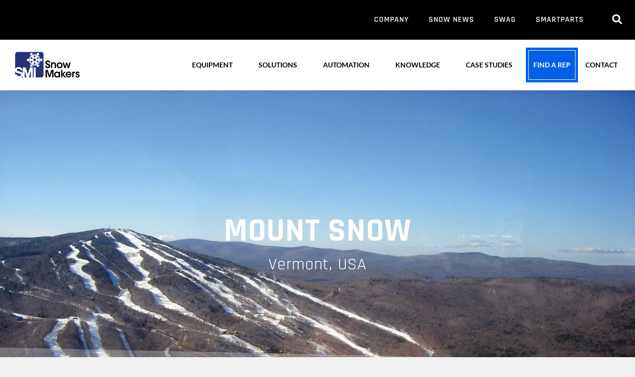

--- FILE ---
content_type: text/html; charset=UTF-8
request_url: https://snowmakers.com/mount-snow-vermont/
body_size: 20000
content:

<!DOCTYPE html>
<html lang="en-US">

<head>
	<meta charset="UTF-8">
	<meta name="viewport" content="width=device-width, initial-scale=1.0" />
		<title>Mount Snow Vermont &#8211; SnowMakers</title>
<meta name='robots' content='max-image-preview:large' />
	<style>img:is([sizes="auto" i], [sizes^="auto," i]) { contain-intrinsic-size: 3000px 1500px }</style>
	<link rel='dns-prefetch' href='//fonts.googleapis.com' />
<link rel='dns-prefetch' href='//b2854489.smushcdn.com' />
<link rel='dns-prefetch' href='//hb.wpmucdn.com' />
<link href='//hb.wpmucdn.com' rel='preconnect' />
<link href='http://fonts.googleapis.com' rel='preconnect' />
<link href='//fonts.gstatic.com' crossorigin='' rel='preconnect' />
<link rel="alternate" type="application/rss+xml" title="SnowMakers &raquo; Feed" href="https://snowmakers.com/feed/" />
<link rel="alternate" type="application/rss+xml" title="SnowMakers &raquo; Comments Feed" href="https://snowmakers.com/comments/feed/" />
		<style>
			.lazyload,
			.lazyloading {
				max-width: 100%;
			}
		</style>
		<script type="text/javascript">
/* <![CDATA[ */
window._wpemojiSettings = {"baseUrl":"https:\/\/s.w.org\/images\/core\/emoji\/16.0.1\/72x72\/","ext":".png","svgUrl":"https:\/\/s.w.org\/images\/core\/emoji\/16.0.1\/svg\/","svgExt":".svg","source":{"concatemoji":"https:\/\/snowmakers.com\/wp-includes\/js\/wp-emoji-release.min.js?ver=6.8.3"}};
/*! This file is auto-generated */
!function(s,n){var o,i,e;function c(e){try{var t={supportTests:e,timestamp:(new Date).valueOf()};sessionStorage.setItem(o,JSON.stringify(t))}catch(e){}}function p(e,t,n){e.clearRect(0,0,e.canvas.width,e.canvas.height),e.fillText(t,0,0);var t=new Uint32Array(e.getImageData(0,0,e.canvas.width,e.canvas.height).data),a=(e.clearRect(0,0,e.canvas.width,e.canvas.height),e.fillText(n,0,0),new Uint32Array(e.getImageData(0,0,e.canvas.width,e.canvas.height).data));return t.every(function(e,t){return e===a[t]})}function u(e,t){e.clearRect(0,0,e.canvas.width,e.canvas.height),e.fillText(t,0,0);for(var n=e.getImageData(16,16,1,1),a=0;a<n.data.length;a++)if(0!==n.data[a])return!1;return!0}function f(e,t,n,a){switch(t){case"flag":return n(e,"\ud83c\udff3\ufe0f\u200d\u26a7\ufe0f","\ud83c\udff3\ufe0f\u200b\u26a7\ufe0f")?!1:!n(e,"\ud83c\udde8\ud83c\uddf6","\ud83c\udde8\u200b\ud83c\uddf6")&&!n(e,"\ud83c\udff4\udb40\udc67\udb40\udc62\udb40\udc65\udb40\udc6e\udb40\udc67\udb40\udc7f","\ud83c\udff4\u200b\udb40\udc67\u200b\udb40\udc62\u200b\udb40\udc65\u200b\udb40\udc6e\u200b\udb40\udc67\u200b\udb40\udc7f");case"emoji":return!a(e,"\ud83e\udedf")}return!1}function g(e,t,n,a){var r="undefined"!=typeof WorkerGlobalScope&&self instanceof WorkerGlobalScope?new OffscreenCanvas(300,150):s.createElement("canvas"),o=r.getContext("2d",{willReadFrequently:!0}),i=(o.textBaseline="top",o.font="600 32px Arial",{});return e.forEach(function(e){i[e]=t(o,e,n,a)}),i}function t(e){var t=s.createElement("script");t.src=e,t.defer=!0,s.head.appendChild(t)}"undefined"!=typeof Promise&&(o="wpEmojiSettingsSupports",i=["flag","emoji"],n.supports={everything:!0,everythingExceptFlag:!0},e=new Promise(function(e){s.addEventListener("DOMContentLoaded",e,{once:!0})}),new Promise(function(t){var n=function(){try{var e=JSON.parse(sessionStorage.getItem(o));if("object"==typeof e&&"number"==typeof e.timestamp&&(new Date).valueOf()<e.timestamp+604800&&"object"==typeof e.supportTests)return e.supportTests}catch(e){}return null}();if(!n){if("undefined"!=typeof Worker&&"undefined"!=typeof OffscreenCanvas&&"undefined"!=typeof URL&&URL.createObjectURL&&"undefined"!=typeof Blob)try{var e="postMessage("+g.toString()+"("+[JSON.stringify(i),f.toString(),p.toString(),u.toString()].join(",")+"));",a=new Blob([e],{type:"text/javascript"}),r=new Worker(URL.createObjectURL(a),{name:"wpTestEmojiSupports"});return void(r.onmessage=function(e){c(n=e.data),r.terminate(),t(n)})}catch(e){}c(n=g(i,f,p,u))}t(n)}).then(function(e){for(var t in e)n.supports[t]=e[t],n.supports.everything=n.supports.everything&&n.supports[t],"flag"!==t&&(n.supports.everythingExceptFlag=n.supports.everythingExceptFlag&&n.supports[t]);n.supports.everythingExceptFlag=n.supports.everythingExceptFlag&&!n.supports.flag,n.DOMReady=!1,n.readyCallback=function(){n.DOMReady=!0}}).then(function(){return e}).then(function(){var e;n.supports.everything||(n.readyCallback(),(e=n.source||{}).concatemoji?t(e.concatemoji):e.wpemoji&&e.twemoji&&(t(e.twemoji),t(e.wpemoji)))}))}((window,document),window._wpemojiSettings);
/* ]]> */
</script>
<link rel='stylesheet' id='elementor-post-5-css' href='https://snowmakers.com/wp-content/uploads/elementor/css/post-5.css?ver=1768234593' type='text/css' media='all' />
<link rel='stylesheet' id='elementor-post-7790-css' href='https://snowmakers.com/wp-content/uploads/elementor/css/post-7790.css?ver=1768235718' type='text/css' media='all' />
<link rel='stylesheet' id='elementor-post-885-css' href='https://snowmakers.com/wp-content/uploads/elementor/css/post-885.css?ver=1768234594' type='text/css' media='all' />
<link rel="preload" as="style" href="//fonts.googleapis.com/css?family=Lora:regular,italic,700,700italic|Rajdhani:300,regular,500,600,700" /><link rel='stylesheet' id='indra-default-fonts-css' href='//fonts.googleapis.com/css?family=Lora:regular,italic,700,700italic|Rajdhani:300,regular,500,600,700' type='text/css' media='print' onload='this.media=&#34;all&#34;' />
<style id='wp-emoji-styles-inline-css' type='text/css'>

	img.wp-smiley, img.emoji {
		display: inline !important;
		border: none !important;
		box-shadow: none !important;
		height: 1em !important;
		width: 1em !important;
		margin: 0 0.07em !important;
		vertical-align: -0.1em !important;
		background: none !important;
		padding: 0 !important;
	}
</style>
<style id='classic-theme-styles-inline-css' type='text/css'>
/*! This file is auto-generated */
.wp-block-button__link{color:#fff;background-color:#32373c;border-radius:9999px;box-shadow:none;text-decoration:none;padding:calc(.667em + 2px) calc(1.333em + 2px);font-size:1.125em}.wp-block-file__button{background:#32373c;color:#fff;text-decoration:none}
</style>
<style id='global-styles-inline-css' type='text/css'>
:root{--wp--preset--aspect-ratio--square: 1;--wp--preset--aspect-ratio--4-3: 4/3;--wp--preset--aspect-ratio--3-4: 3/4;--wp--preset--aspect-ratio--3-2: 3/2;--wp--preset--aspect-ratio--2-3: 2/3;--wp--preset--aspect-ratio--16-9: 16/9;--wp--preset--aspect-ratio--9-16: 9/16;--wp--preset--color--black: #000000;--wp--preset--color--cyan-bluish-gray: #abb8c3;--wp--preset--color--white: #ffffff;--wp--preset--color--pale-pink: #f78da7;--wp--preset--color--vivid-red: #cf2e2e;--wp--preset--color--luminous-vivid-orange: #ff6900;--wp--preset--color--luminous-vivid-amber: #fcb900;--wp--preset--color--light-green-cyan: #7bdcb5;--wp--preset--color--vivid-green-cyan: #00d084;--wp--preset--color--pale-cyan-blue: #8ed1fc;--wp--preset--color--vivid-cyan-blue: #0693e3;--wp--preset--color--vivid-purple: #9b51e0;--wp--preset--gradient--vivid-cyan-blue-to-vivid-purple: linear-gradient(135deg,rgba(6,147,227,1) 0%,rgb(155,81,224) 100%);--wp--preset--gradient--light-green-cyan-to-vivid-green-cyan: linear-gradient(135deg,rgb(122,220,180) 0%,rgb(0,208,130) 100%);--wp--preset--gradient--luminous-vivid-amber-to-luminous-vivid-orange: linear-gradient(135deg,rgba(252,185,0,1) 0%,rgba(255,105,0,1) 100%);--wp--preset--gradient--luminous-vivid-orange-to-vivid-red: linear-gradient(135deg,rgba(255,105,0,1) 0%,rgb(207,46,46) 100%);--wp--preset--gradient--very-light-gray-to-cyan-bluish-gray: linear-gradient(135deg,rgb(238,238,238) 0%,rgb(169,184,195) 100%);--wp--preset--gradient--cool-to-warm-spectrum: linear-gradient(135deg,rgb(74,234,220) 0%,rgb(151,120,209) 20%,rgb(207,42,186) 40%,rgb(238,44,130) 60%,rgb(251,105,98) 80%,rgb(254,248,76) 100%);--wp--preset--gradient--blush-light-purple: linear-gradient(135deg,rgb(255,206,236) 0%,rgb(152,150,240) 100%);--wp--preset--gradient--blush-bordeaux: linear-gradient(135deg,rgb(254,205,165) 0%,rgb(254,45,45) 50%,rgb(107,0,62) 100%);--wp--preset--gradient--luminous-dusk: linear-gradient(135deg,rgb(255,203,112) 0%,rgb(199,81,192) 50%,rgb(65,88,208) 100%);--wp--preset--gradient--pale-ocean: linear-gradient(135deg,rgb(255,245,203) 0%,rgb(182,227,212) 50%,rgb(51,167,181) 100%);--wp--preset--gradient--electric-grass: linear-gradient(135deg,rgb(202,248,128) 0%,rgb(113,206,126) 100%);--wp--preset--gradient--midnight: linear-gradient(135deg,rgb(2,3,129) 0%,rgb(40,116,252) 100%);--wp--preset--font-size--small: 13px;--wp--preset--font-size--medium: 20px;--wp--preset--font-size--large: 36px;--wp--preset--font-size--x-large: 42px;--wp--preset--spacing--20: 0.44rem;--wp--preset--spacing--30: 0.67rem;--wp--preset--spacing--40: 1rem;--wp--preset--spacing--50: 1.5rem;--wp--preset--spacing--60: 2.25rem;--wp--preset--spacing--70: 3.38rem;--wp--preset--spacing--80: 5.06rem;--wp--preset--shadow--natural: 6px 6px 9px rgba(0, 0, 0, 0.2);--wp--preset--shadow--deep: 12px 12px 50px rgba(0, 0, 0, 0.4);--wp--preset--shadow--sharp: 6px 6px 0px rgba(0, 0, 0, 0.2);--wp--preset--shadow--outlined: 6px 6px 0px -3px rgba(255, 255, 255, 1), 6px 6px rgba(0, 0, 0, 1);--wp--preset--shadow--crisp: 6px 6px 0px rgba(0, 0, 0, 1);}:where(.is-layout-flex){gap: 0.5em;}:where(.is-layout-grid){gap: 0.5em;}body .is-layout-flex{display: flex;}.is-layout-flex{flex-wrap: wrap;align-items: center;}.is-layout-flex > :is(*, div){margin: 0;}body .is-layout-grid{display: grid;}.is-layout-grid > :is(*, div){margin: 0;}:where(.wp-block-columns.is-layout-flex){gap: 2em;}:where(.wp-block-columns.is-layout-grid){gap: 2em;}:where(.wp-block-post-template.is-layout-flex){gap: 1.25em;}:where(.wp-block-post-template.is-layout-grid){gap: 1.25em;}.has-black-color{color: var(--wp--preset--color--black) !important;}.has-cyan-bluish-gray-color{color: var(--wp--preset--color--cyan-bluish-gray) !important;}.has-white-color{color: var(--wp--preset--color--white) !important;}.has-pale-pink-color{color: var(--wp--preset--color--pale-pink) !important;}.has-vivid-red-color{color: var(--wp--preset--color--vivid-red) !important;}.has-luminous-vivid-orange-color{color: var(--wp--preset--color--luminous-vivid-orange) !important;}.has-luminous-vivid-amber-color{color: var(--wp--preset--color--luminous-vivid-amber) !important;}.has-light-green-cyan-color{color: var(--wp--preset--color--light-green-cyan) !important;}.has-vivid-green-cyan-color{color: var(--wp--preset--color--vivid-green-cyan) !important;}.has-pale-cyan-blue-color{color: var(--wp--preset--color--pale-cyan-blue) !important;}.has-vivid-cyan-blue-color{color: var(--wp--preset--color--vivid-cyan-blue) !important;}.has-vivid-purple-color{color: var(--wp--preset--color--vivid-purple) !important;}.has-black-background-color{background-color: var(--wp--preset--color--black) !important;}.has-cyan-bluish-gray-background-color{background-color: var(--wp--preset--color--cyan-bluish-gray) !important;}.has-white-background-color{background-color: var(--wp--preset--color--white) !important;}.has-pale-pink-background-color{background-color: var(--wp--preset--color--pale-pink) !important;}.has-vivid-red-background-color{background-color: var(--wp--preset--color--vivid-red) !important;}.has-luminous-vivid-orange-background-color{background-color: var(--wp--preset--color--luminous-vivid-orange) !important;}.has-luminous-vivid-amber-background-color{background-color: var(--wp--preset--color--luminous-vivid-amber) !important;}.has-light-green-cyan-background-color{background-color: var(--wp--preset--color--light-green-cyan) !important;}.has-vivid-green-cyan-background-color{background-color: var(--wp--preset--color--vivid-green-cyan) !important;}.has-pale-cyan-blue-background-color{background-color: var(--wp--preset--color--pale-cyan-blue) !important;}.has-vivid-cyan-blue-background-color{background-color: var(--wp--preset--color--vivid-cyan-blue) !important;}.has-vivid-purple-background-color{background-color: var(--wp--preset--color--vivid-purple) !important;}.has-black-border-color{border-color: var(--wp--preset--color--black) !important;}.has-cyan-bluish-gray-border-color{border-color: var(--wp--preset--color--cyan-bluish-gray) !important;}.has-white-border-color{border-color: var(--wp--preset--color--white) !important;}.has-pale-pink-border-color{border-color: var(--wp--preset--color--pale-pink) !important;}.has-vivid-red-border-color{border-color: var(--wp--preset--color--vivid-red) !important;}.has-luminous-vivid-orange-border-color{border-color: var(--wp--preset--color--luminous-vivid-orange) !important;}.has-luminous-vivid-amber-border-color{border-color: var(--wp--preset--color--luminous-vivid-amber) !important;}.has-light-green-cyan-border-color{border-color: var(--wp--preset--color--light-green-cyan) !important;}.has-vivid-green-cyan-border-color{border-color: var(--wp--preset--color--vivid-green-cyan) !important;}.has-pale-cyan-blue-border-color{border-color: var(--wp--preset--color--pale-cyan-blue) !important;}.has-vivid-cyan-blue-border-color{border-color: var(--wp--preset--color--vivid-cyan-blue) !important;}.has-vivid-purple-border-color{border-color: var(--wp--preset--color--vivid-purple) !important;}.has-vivid-cyan-blue-to-vivid-purple-gradient-background{background: var(--wp--preset--gradient--vivid-cyan-blue-to-vivid-purple) !important;}.has-light-green-cyan-to-vivid-green-cyan-gradient-background{background: var(--wp--preset--gradient--light-green-cyan-to-vivid-green-cyan) !important;}.has-luminous-vivid-amber-to-luminous-vivid-orange-gradient-background{background: var(--wp--preset--gradient--luminous-vivid-amber-to-luminous-vivid-orange) !important;}.has-luminous-vivid-orange-to-vivid-red-gradient-background{background: var(--wp--preset--gradient--luminous-vivid-orange-to-vivid-red) !important;}.has-very-light-gray-to-cyan-bluish-gray-gradient-background{background: var(--wp--preset--gradient--very-light-gray-to-cyan-bluish-gray) !important;}.has-cool-to-warm-spectrum-gradient-background{background: var(--wp--preset--gradient--cool-to-warm-spectrum) !important;}.has-blush-light-purple-gradient-background{background: var(--wp--preset--gradient--blush-light-purple) !important;}.has-blush-bordeaux-gradient-background{background: var(--wp--preset--gradient--blush-bordeaux) !important;}.has-luminous-dusk-gradient-background{background: var(--wp--preset--gradient--luminous-dusk) !important;}.has-pale-ocean-gradient-background{background: var(--wp--preset--gradient--pale-ocean) !important;}.has-electric-grass-gradient-background{background: var(--wp--preset--gradient--electric-grass) !important;}.has-midnight-gradient-background{background: var(--wp--preset--gradient--midnight) !important;}.has-small-font-size{font-size: var(--wp--preset--font-size--small) !important;}.has-medium-font-size{font-size: var(--wp--preset--font-size--medium) !important;}.has-large-font-size{font-size: var(--wp--preset--font-size--large) !important;}.has-x-large-font-size{font-size: var(--wp--preset--font-size--x-large) !important;}
:where(.wp-block-post-template.is-layout-flex){gap: 1.25em;}:where(.wp-block-post-template.is-layout-grid){gap: 1.25em;}
:where(.wp-block-columns.is-layout-flex){gap: 2em;}:where(.wp-block-columns.is-layout-grid){gap: 2em;}
:root :where(.wp-block-pullquote){font-size: 1.5em;line-height: 1.6;}
</style>
<link rel='stylesheet' id='wphb-1-css' href='https://hb.wpmucdn.com/snowmakers.com/2a9ddc3d-a3b9-42a3-b6b2-9c641e1c5fd2.css' type='text/css' media='all' />
<style id='wphb-1-inline-css' type='text/css'>
.secondary-navigation{background-color:#000000;}.secondary-navigation .top-bar{line-height:45px;font-family:inherit;font-weight:normal;text-transform:none;font-size:17px;}.secondary-navigation .main-nav ul li a,.secondary-navigation .menu-toggle{color:#ffffff;}button.secondary-menu-toggle:hover,button.secondary-menu-toggle:focus{color:#ffffff;}.widget-area .secondary-navigation{margin-bottom:15px;}.secondary-navigation ul ul{background-color:#ffffff;top:auto;}.secondary-navigation .main-nav ul ul li a{color:#000000;}.secondary-navigation .main-nav ul li:hover > a,.secondary-navigation .main-nav ul li:focus > a,.secondary-navigation .main-nav ul li.sfHover > a{color:#d1d1d1;}.secondary-navigation .main-nav ul ul li:hover > a,.secondary-navigation .main-nav ul ul li:focus > a,.secondary-navigation .main-nav ul ul li.sfHover > a{color:#818181;}
.single .entry-header{display:none;}.single .entry-content {margin-top:0;}.entry-header .entry-meta {display:none;}.post-navigation {display:none;}.single footer.entry-meta {display:none;}
body{color:#5e5e5e;}a, a:visited{color:#000000;text-decoration:none;}a:hover, a:focus, a:active{color:#5e5e5e;text-decoration:none;}body .grid-container{max-width:1170px;}body, button, input, select, textarea{font-family:"Rajdhani";}.top-bar{font-family:"Rajdhani";}.main-title{font-family:"Rajdhani";}.site-description{font-family:inherit;}.page-header-blog-content h2{font-family:"Rajdhani";}.page-header-blog-content p{font-family:inherit;}.main-navigation a, .menu-toggle{font-family:"Rajdhani";}.main-navigation .main-nav ul ul li a{font-size:15px;}.widget-title, .sidebar .widget h2, .footer-widgets h2{font-family:"Rajdhani";}button:not(.menu-toggle),html input[type="button"],input[type="reset"],input[type="submit"],.button,.button:visited{font-family:"Rajdhani";}h1{font-family:inherit;font-size:59px;}h2{font-family:inherit;}h3{font-family:inherit;}h4{font-family:inherit;}h5{font-family:inherit;}h6{font-family:inherit;}.site-info{font-family:"Rajdhani";}.indra-side-left-content{font-family:"Rajdhani";}.indra-side-left-content svg{max-width:20px;height:20px;}.top-bar .indra-socials-list svg{max-width:18px;height:18px;}@media (max-width:768px){.main-title{font-size:25px;}h1{font-size:30px;}h2{font-size:25px;}}@media (max-width:1024px){.main-navigation:not(.slideout-navigation) a{font-size:12px;}}@media (max-width:768px){.main-navigation:not(.slideout-navigation) a, .menu-toggle{font-size:18px;}.main-navigation:not(.slideout-navigation) .main-nav ul ul li a{font-size:15px;}}.top-bar{background-color:#000000;color:#f1f1f1;}.top-bar a,.top-bar a:visited{color:#ffffff;}.top-bar a:hover{color:#d1d1d1;}.site-header, .transparent-header.nav-below-header .site-header{background-color:#f1f1f1;color:#000000;}.site-header a,.site-header a:visited{color:#000000;}.site-header a:hover{color:#5e5e5e;}.main-title a,.main-title a:hover,.main-title a:visited{color:#000000;}.site-description{color:#000000;}.main-navigation,.main-navigation ul ul,.transparent-header .main-navigation.is_stuck{background-color:#f1f1f1;}.main-navigation .main-nav ul li a,.menu-toggle{color:#000000;}.navigation-effect-styleb #site-navigation .main-nav ul li.menu-item a::before,.navigation-effect-styleb #site-navigation .main-nav ul li.menu-item a::after,.navigation-effect-stylec #site-navigation .main-nav ul li.menu-item a::before,.navigation-effect-stylec #site-navigation .main-nav ul li.menu-item a::after{background-color:#000000;}.main-navigation .main-nav ul li:hover > a,.main-navigation .main-nav ul li:focus > a, .main-navigation .main-nav ul li.sfHover > a{color:#5e5e5e;}.navigation-effect-styleb #site-navigation .main-nav ul li.menu-item a:hover::before,.navigation-effect-styleb #site-navigation .main-nav ul li.menu-item a:hover::after,.navigation-effect-stylec #site-navigation .main-nav ul li.menu-item a:hover::before,.navigation-effect-stylec #site-navigation .main-nav ul li.menu-item a:hover::after{background-color:#5e5e5e;}button.menu-toggle:hover,button.menu-toggle:focus,.main-navigation .mobile-bar-items a,.main-navigation .mobile-bar-items a:hover,.main-navigation .mobile-bar-items a:focus{color:#000000;}.inside-navigation .search-form input[type="search"]:focus{color:#5e5e5e;}.main-navigation ul ul{background-color:#f1f1f1;}.main-navigation .main-nav ul ul li a{color:#000000;}.main-navigation .main-nav ul ul li:hover > a,.main-navigation .main-nav ul ul li:focus > a,.main-navigation .main-nav ul ul li.sfHover > a{color:#f1f1f1;background-color:#000000;}.page-header-blog{background-color:#f1f1f1;}.page-header-blog-content h2{color:#000000;}.page-header-blog-content p{color:#000000;background-color:rgba(255,255,255,0.5);}.page-header-blog-content a.button{color:#ffffff;}.page-header-blog-content a.button{background-color:#000000;}.page-header-blog-content a.button:hover{color:#ffffff;}.page-header-blog-content a.button:hover{background-color:#5e5e5e;}.sidebar .widget{color:#f1f1f1;background-color:#000000;}.sidebar .widget a,.sidebar .widget a:visited{color:#ffffff;}.sidebar .widget a:hover{color:#f1f1f1;}.sidebar .widget .widget-title, .sidebar .widget h2{color:#f1f1f1;}.footer-widgets{color:#5e5e5e;background-color:#f1f1f1;}.footer-widgets h1,.footer-widgets h2,.footer-widgets h3{color:#5e5e5e;}.footer-widgets a,.footer-widgets a:visited{color:#000000;}.footer-widgets a:hover{color:#5e5e5e;}.footer-widgets .widget-title, .footer-widgets h2{color:#000000;}.site-info{color:#f1f1f1;background-color:#000000;}.site-info a,.site-info a:visited{color:#ffffff;}.site-info a:hover{color:#d1d1d1;}input[type="text"],input[type="email"],input[type="url"],input[type="password"],input[type="search"],input[type="tel"],input[type="number"],textarea,select{color:#555555;background-color:#fafafa;border-color:#cccccc;}input[type="text"]:focus,input[type="email"]:focus,input[type="url"]:focus,input[type="password"]:focus,input[type="search"]:focus,input[type="tel"]:focus,input[type="number"]:focus,textarea:focus,select:focus{color:#555555;background-color:#ffffff;border-color:#bfbfbf;}button,html input[type="button"],input[type="reset"],input[type="submit"],a.button,a.button:visited{color:#ffffff;background-color:#000000;}button:hover,html input[type="button"]:hover,input[type="reset"]:hover,input[type="submit"]:hover,a.button:hover,button:focus,html input[type="button"]:focus,input[type="reset"]:focus,input[type="submit"]:focus,a.button:focus{color:#ffffff;background-color:#5e5e5e;}.indra-back-to-top,.indra-back-to-top:visited{background-color:rgba(0,0,0,0.7);color:#f1f1f1;}.indra-back-to-top:hover,.indra-back-to-top:focus{background-color:#000000;color:#f1f1f1;}.indra-side-left-content .indra-side-left-socials ul,.indra-side-left-content .indra-side-left-text{color:#5e5e5e;background-color:rgba(241,241,241,0.75);}.indra-side-left-content a{color:#000000;}.indra-side-left-content a svg{fill:#000000;}.top-bar .indra-socials-list a svg{fill:#ffffff;}.indra-side-left-content a:hover{color:#5e5e5e;}.indra-side-left-content a:hover svg{fill:#5e5e5e;}.top-bar .indra-socials-list a:hover svg{fill:#d1d1d1;}@media (min-width:768px){.transparent-header .site-header{width:calc(100% - 0px - 0px) !important;}}@media (max-width:768px){.separate-containers .inside-article, .separate-containers .comments-area, .separate-containers .page-header, .separate-containers .paging-navigation, .one-container .site-content, .inside-page-header{padding:15px;}}.nav-float-right .is_stuck.main-navigation{width:calc(100% - 0px - 0px) !important;}@media (max-width:768px){body{padding:0px;}}.main-navigation ul ul{top:auto;}.inside-navigation .search-form, .inside-navigation .search-form input{height:100%;}.rtl .menu-item-has-children .dropdown-menu-toggle{padding-left:12px;}.rtl .main-navigation .main-nav ul li.menu-item-has-children > a{padding-right:12px;}.main-navigation.slideout-navigation .main-nav > ul > li > a{line-height:62px;}.navigation-search, .navigation-search input{height:100%;}.page .entry-content{margin-top:0px;}.single .entry-content{margin-top:0px;}
.site-header{background-repeat:repeat-x;background-size:cover;}
.slideout-navigation.main-navigation, .transparent-header #indra-slideout-menu.main-navigation{background-color:rgba(0,0,0,0.7);}.slideout-navigation.main-navigation .main-nav ul li a{color:#ffffff;font-weight:400;text-transform:uppercase;font-size:32px;}.slideout-widget{color:#ffffff;}.slideout-navigation a{color:#ffffff;}.slideout-navigation.main-navigation ul ul{background-color:rgba(255,255,255,0);}.slideout-navigation.main-navigation .main-nav ul ul li a{font-size:31px;}.slideout-navigation.main-navigation .main-nav ul li:hover > a,.slideout-navigation.main-navigation .main-nav ul li:focus > a,.slideout-navigation.main-navigation .main-nav ul li.sfHover > a{color:#d1d1d1;background-color:rgba(255,255,255,0);}.slideout-navigation.main-navigation .main-nav ul li[class*="current-menu-"] > a, .slideout-navigation.main-navigation .main-nav ul li[class*="current-menu-"] > a:hover,.slideout-navigation.main-navigation .main-nav ul li[class*="current-menu-"].sfHover > a{background-color:rgba(255,255,255,0);}
</style>
<script type="text/javascript" src="https://hb.wpmucdn.com/snowmakers.com/6ce42d87-b05d-4f25-b5cf-423f80591134.js" id="wphb-2-js"></script>
<script type="text/javascript" id="bodhi_svg_inline-js-extra">
/* <![CDATA[ */
var svgSettings = {"skipNested":""};
/* ]]> */
</script>
<script type="text/javascript" src="https://hb.wpmucdn.com/snowmakers.com/217c5554-a0cc-405b-a4ac-94967b7eda8e.js" id="bodhi_svg_inline-js"></script>
<script type="text/javascript" id="bodhi_svg_inline-js-after">
/* <![CDATA[ */
cssTarget={"Bodhi":"img.style-svg","ForceInlineSVG":"style-svg"};ForceInlineSVGActive="false";frontSanitizationEnabled="on";
/* ]]> */
</script>
<link rel="https://api.w.org/" href="https://snowmakers.com/wp-json/" /><link rel="alternate" title="JSON" type="application/json" href="https://snowmakers.com/wp-json/wp/v2/post/7790" /><link rel="EditURI" type="application/rsd+xml" title="RSD" href="https://snowmakers.com/xmlrpc.php?rsd" />
<meta name="generator" content="WordPress 6.8.3" />
<link rel="canonical" href="https://snowmakers.com/mount-snow-vermont/" />
<link rel='shortlink' href='https://snowmakers.com/?p=7790' />
<link rel="alternate" title="oEmbed (JSON)" type="application/json+oembed" href="https://snowmakers.com/wp-json/oembed/1.0/embed?url=https%3A%2F%2Fsnowmakers.com%2Fmount-snow-vermont%2F" />
<link rel="alternate" title="oEmbed (XML)" type="text/xml+oembed" href="https://snowmakers.com/wp-json/oembed/1.0/embed?url=https%3A%2F%2Fsnowmakers.com%2Fmount-snow-vermont%2F&#038;format=xml" />
<!-- Google tag (gtag.js) -->
<script async src="https://www.googletagmanager.com/gtag/js?id=G-65M59B19B1"></script>
<script>
  window.dataLayer = window.dataLayer || [];
  function gtag(){dataLayer.push(arguments);}
  gtag('js', new Date());

  gtag('config', 'G-65M59B19B1');
</script>		<script>
			document.documentElement.className = document.documentElement.className.replace('no-js', 'js');
		</script>
				<style>
			.no-js img.lazyload {
				display: none;
			}

			figure.wp-block-image img.lazyloading {
				min-width: 150px;
			}

			.lazyload,
			.lazyloading {
				--smush-placeholder-width: 100px;
				--smush-placeholder-aspect-ratio: 1/1;
				width: var(--smush-image-width, var(--smush-placeholder-width)) !important;
				aspect-ratio: var(--smush-image-aspect-ratio, var(--smush-placeholder-aspect-ratio)) !important;
			}

						.lazyload, .lazyloading {
				opacity: 0;
			}

			.lazyloaded {
				opacity: 1;
				transition: opacity 400ms;
				transition-delay: 0ms;
			}

					</style>
		<meta name="viewport" content="width=device-width, initial-scale=1"><meta name="generator" content="Elementor 3.34.1; features: additional_custom_breakpoints; settings: css_print_method-external, google_font-enabled, font_display-auto">
<meta property="fb:app_id" content="1072649816549402" /><script type="text/javascript">var elementskit_module_parallax_url = "https://snowmakers.com/wp-content/plugins/elementskit/modules/parallax/";</script><style type="text/css">.recentcomments a{display:inline !important;padding:0 !important;margin:0 !important;}</style>			<style>
				.e-con.e-parent:nth-of-type(n+4):not(.e-lazyloaded):not(.e-no-lazyload),
				.e-con.e-parent:nth-of-type(n+4):not(.e-lazyloaded):not(.e-no-lazyload) * {
					background-image: none !important;
				}
				@media screen and (max-height: 1024px) {
					.e-con.e-parent:nth-of-type(n+3):not(.e-lazyloaded):not(.e-no-lazyload),
					.e-con.e-parent:nth-of-type(n+3):not(.e-lazyloaded):not(.e-no-lazyload) * {
						background-image: none !important;
					}
				}
				@media screen and (max-height: 640px) {
					.e-con.e-parent:nth-of-type(n+2):not(.e-lazyloaded):not(.e-no-lazyload),
					.e-con.e-parent:nth-of-type(n+2):not(.e-lazyloaded):not(.e-no-lazyload) * {
						background-image: none !important;
					}
				}
			</style>
					<style type="text/css" id="wp-custom-css">
			
.find-rep-button {
	padding: 0 !important;
}

.find-rep-button a {
	color: #ffffff !important;
	padding: 10px !important;
	background-color: #0260e6;
	box-shadow: 0 0 0 5px #0260e6,
                inset 0 0 0 1px #fff;
}

.find-rep-button a:hover {
	background-color: #10238c !important;
	box-shadow: 0 0 0 5px #10238c,
                inset 0 0 0 1px #fff;
}

.elementor-kit-5 a {
    font-family: "Rajdhani", Sans-serif;
    font-size: 1em;
    font-weight: 500;
    letter-spacing: 0;
	color: #0260e6;
}


.elementskit-navbar-nav-default .elementskit-navbar-nav.elementskit-menu-po-center {
	background-color: #ffffff;
	border-radius: 5px 0 0px 5px;
}

.elementskit-navbar-nav > li > a {
	color:#000000;
}

.elementskit-menu-hamburger {
	border: none;
	
}

.ekit-wid-con li, .ekit-wid-con ul {
    margin: 0;
    padding: 0 0px;
}


.post-navigation, .site-main .posts-navigation {
    padding: 30px;

}


@media (max-width: 1024px) {
.elementor-1057 .elementor-element.elementor-element-fcee587 .elementskit-navbar-nav > li > a {
	font-size: x-large;
}
}

.elementor-1057 .elementor-element.elementor-element-fcee587 .elementskit-navbar-nav > li.current-menu-item > a {
   color: #ffffff; 
}

.elementor-5933 .elementor-element.elementor-element-ffa28f4 .elementor-cta__button {
    padding: 15px;
}
html {
  scroll-behavior: smooth;
}


.elementor-2018  .elementor-button {
    width:40%;
}

@media (max-width: 1024px) { 
.elementor-1057 .elementskit-menu-hamburger {
    border: none;
}
}

.gallery-item-hoverer-bg {
    background-color: rgba(0,0,0,0.7);
}

.elementor-element.elementor-button-info .elementor-button {
    background-color: #000000;
}

.elementor-284 .elementor-element.elementor-element-ff83668 {
    transition: background .3s,border .3s,border-radius .3s,box-shadow .3s;
    padding: 60px 10px 30px 10px;
}

audio,canvas,progress,video{
    display:inline-block;
    vertical-align:baseline;
}

.elementskit-navbar-nav-default.elementskit_plus_icon .elementskit-submenu-indicator::before {
    content: "+";
    font-size: 2em;
}

@media (max-width: 767px)
.ekit_menu_responsive_mobile .elementskit-submenu-indicator {
    -webkit-box-ordinal-group: 3;
    -ms-flex-order: 2;
    order: 2;
    /* border: 1px solid; */
	border:none;
    /* border-radius: 30px;*/

}





		</style>
		</head>

<body class="wp-singular post-template-default single single-post postid-7790 single-format-standard wp-custom-logo wp-embed-responsive wp-theme-indra wp-child-theme-indra-child post-image-above-header post-image-aligned-center indra-button-frame-basicthin secondary-nav-above-header secondary-nav-aligned-center slideout-enabled slideout-desktop sticky-menu-slide  no-sidebar nav-float-right fluid-header one-container active-footer-widgets-3 nav-search-enabled nav-aligned-right header-aligned-left dropdown-hover navigation-effect-none elementor-default elementor-kit-5 elementor-page elementor-page-7790">

	
			<a class="skip-link screen-reader-text" href="#content">
			Skip to content		</a>
	
	
	<div class="ekit-template-content-markup ekit-template-content-header ekit-template-content-theme-support">
				<div data-elementor-type="wp-post" data-elementor-id="33522" class="elementor elementor-33522" data-elementor-post-type="elementskit_template">
						<section data-particle_enable="false" data-particle-mobile-disabled="false" class="elementor-section elementor-top-section elementor-element elementor-element-75ac3b12 elementor-section-content-middle elementor-section-full_width elementor-section-height-default elementor-section-height-default" data-id="75ac3b12" data-element_type="section" data-settings="{&quot;background_background&quot;:&quot;classic&quot;,&quot;wpkoi_parallax_layout_image&quot;:{&quot;url&quot;:&quot;&quot;,&quot;id&quot;:&quot;&quot;,&quot;size&quot;:&quot;&quot;},&quot;wpkoi_parallax_layout_speed&quot;:{&quot;unit&quot;:&quot;%&quot;,&quot;size&quot;:50,&quot;sizes&quot;:[]},&quot;wpkoi_parallax_layout_type&quot;:&quot;scroll&quot;,&quot;wpkoi_parallax_layout_bg_x&quot;:50,&quot;wpkoi_parallax_layout_bg_y&quot;:50,&quot;wpkoi_parallax_layout_bg_size&quot;:&quot;auto&quot;,&quot;wpkoi_parallax_layout_animation_prop&quot;:&quot;transform&quot;}">
						<div class="elementor-container elementor-column-gap-default">
					<div class="elementor-column elementor-col-33 elementor-top-column elementor-element elementor-element-7cc647b6" data-id="7cc647b6" data-element_type="column">
			<div class="elementor-widget-wrap">
							</div>
		</div>
				<div class="elementor-column elementor-col-33 elementor-top-column elementor-element elementor-element-5031f413" data-id="5031f413" data-element_type="column">
			<div class="elementor-widget-wrap elementor-element-populated">
						<div class="elementor-element elementor-element-19421c8d elementor-widget__width-inherit elementor-widget elementor-widget-ekit-nav-menu" data-id="19421c8d" data-element_type="widget" data-settings="{&quot;ekit_we_effect_on&quot;:&quot;none&quot;}" data-widget_type="ekit-nav-menu.default">
				<div class="elementor-widget-container">
							<nav class="ekit-wid-con ekit_menu_responsive_tablet" 
			data-hamburger-icon="far fa-snowflake" 
			data-hamburger-icon-type="icon" 
			data-responsive-breakpoint="1024">
			            <button class="elementskit-menu-hamburger elementskit-menu-toggler"  type="button" aria-label="hamburger-icon">
                <i aria-hidden="true" class="ekit-menu-icon far fa-snowflake"></i>            </button>
            <div id="ekit-megamenu-anciliary" class="elementskit-menu-container elementskit-menu-offcanvas-elements elementskit-navbar-nav-default ekit-nav-menu-one-page-no ekit-nav-dropdown-hover"><ul id="menu-anciliary" class="elementskit-navbar-nav elementskit-menu-po-right submenu-click-on-"><li id="menu-item-1348" class="menu-item menu-item-type-custom menu-item-object-custom menu-item-1348 nav-item elementskit-mobile-builder-content" data-vertical-menu=750px><a href="https://snowmakers.com/smi-company-highlights/" class="ekit-menu-nav-link">COMPANY</a></li>
<li id="menu-item-15549" class="menu-item menu-item-type-post_type menu-item-object-page menu-item-15549 nav-item elementskit-mobile-builder-content" data-vertical-menu=750px><a href="https://snowmakers.com/snow-news/" class="ekit-menu-nav-link">SNOW NEWS</a></li>
<li id="menu-item-1350" class="menu-item menu-item-type-custom menu-item-object-custom menu-item-1350 nav-item elementskit-mobile-builder-content" data-vertical-menu=750px><a target="_blank" href="https://smi.ideasideas.com/" class="ekit-menu-nav-link">SWAG</a></li>
<li id="menu-item-1349" class="menu-item menu-item-type-custom menu-item-object-custom menu-item-1349 nav-item elementskit-mobile-builder-content" data-vertical-menu=750px><a href="https://snowmakers.com/smartparts/" class="ekit-menu-nav-link">SMARTPARTS</a></li>
</ul><div class="elementskit-nav-identity-panel"><a class="elementskit-nav-logo" href="https://snowmakers.com" target="" rel=""><img src="https://b2854489.smushcdn.com/2854489/wp-content/uploads/2021/04/cropped-SMI-Logo-CustomNavBar.png?lossy=1&strip=1&webp=1" title="SMI Snowmakers Logo" alt="SMI Snowmakers Logo" decoding="async" /></a><button class="elementskit-menu-close elementskit-menu-toggler" type="button">X</button></div></div>			
			<div class="elementskit-menu-overlay elementskit-menu-offcanvas-elements elementskit-menu-toggler ekit-nav-menu--overlay"></div>        </nav>
						</div>
				</div>
					</div>
		</div>
				<div class="elementor-column elementor-col-33 elementor-top-column elementor-element elementor-element-58f30874" data-id="58f30874" data-element_type="column">
			<div class="elementor-widget-wrap elementor-element-populated">
						<div class="elementor-element elementor-element-69b4af05 elementor-widget__width-auto elementor-hidden-mobile elementor-widget elementor-widget-elementskit-header-search" data-id="69b4af05" data-element_type="widget" data-settings="{&quot;ekit_we_effect_on&quot;:&quot;none&quot;}" data-widget_type="elementskit-header-search.default">
				<div class="elementor-widget-container">
					<div class="ekit-wid-con" >        <a href="#ekit_modal-popup-69b4af05" class="ekit_navsearch-button ekit-modal-popup" aria-label="navsearch-button">
            <i aria-hidden="true" class="fas fa-search"></i>        </a>
        <!-- language switcher strart -->
        <!-- xs modal -->
        <div class="zoom-anim-dialog mfp-hide ekit_modal-searchPanel" id="ekit_modal-popup-69b4af05">
            <div class="ekit-search-panel">
            <!-- Polylang search - thanks to Alain Melsens -->
                <form role="search" method="get" class="ekit-search-group" action="https://snowmakers.com/">
                    <input type="search" class="ekit_search-field" aria-label="search-form" placeholder="Search..." value="" name="s">
					<button type="submit" class="ekit_search-button" aria-label="search-button">
                        <i aria-hidden="true" class="fas fa-search"></i>                    </button>
                </form>
            </div>
        </div><!-- End xs modal -->
        <!-- end language switcher strart -->
        </div>				</div>
				</div>
					</div>
		</div>
					</div>
		</section>
				<section data-particle_enable="false" data-particle-mobile-disabled="false" class="elementor-section elementor-top-section elementor-element elementor-element-b68385a elementor-section-content-middle elementor-section-full_width elementor-section-height-default elementor-section-height-default" data-id="b68385a" data-element_type="section" data-settings="{&quot;background_background&quot;:&quot;classic&quot;,&quot;wpkoi_parallax_layout_image&quot;:{&quot;url&quot;:&quot;&quot;,&quot;id&quot;:&quot;&quot;,&quot;size&quot;:&quot;&quot;},&quot;wpkoi_parallax_layout_speed&quot;:{&quot;unit&quot;:&quot;%&quot;,&quot;size&quot;:50,&quot;sizes&quot;:[]},&quot;wpkoi_parallax_layout_type&quot;:&quot;scroll&quot;,&quot;wpkoi_parallax_layout_bg_x&quot;:50,&quot;wpkoi_parallax_layout_bg_y&quot;:50,&quot;wpkoi_parallax_layout_bg_size&quot;:&quot;auto&quot;,&quot;wpkoi_parallax_layout_animation_prop&quot;:&quot;transform&quot;}">
						<div class="elementor-container elementor-column-gap-default">
					<div class="elementor-column elementor-col-50 elementor-top-column elementor-element elementor-element-04b687c" data-id="04b687c" data-element_type="column">
			<div class="elementor-widget-wrap elementor-element-populated">
						<div class="elementor-element elementor-element-fe3fd49 elementor-widget elementor-widget-image" data-id="fe3fd49" data-element_type="widget" data-settings="{&quot;ekit_we_effect_on&quot;:&quot;none&quot;}" data-widget_type="image.default">
				<div class="elementor-widget-container">
																<a href="https://snowmakers.com/">
							<img fetchpriority="high" width="1024" height="1024" src="https://snowmakers.com/wp-content/uploads/2024/06/SMILogo_Master-no-tagline.svg" class="attachment-large size-large wp-image-37275" alt="SMI Logo" />								</a>
															</div>
				</div>
					</div>
		</div>
				<div class="elementor-column elementor-col-50 elementor-top-column elementor-element elementor-element-c6d3067" data-id="c6d3067" data-element_type="column">
			<div class="elementor-widget-wrap elementor-element-populated">
						<div class="elementor-element elementor-element-866ac69 elementor-hidden-desktop elementor-widget elementor-widget-heading" data-id="866ac69" data-element_type="widget" data-settings="{&quot;ekit_we_effect_on&quot;:&quot;none&quot;}" data-widget_type="heading.default">
				<div class="elementor-widget-container">
					<div class="elementor-heading-title elementor-size-default">Menu</div>				</div>
				</div>
				<div class="elementor-element elementor-element-3d90e00 elementor-widget__width-inherit elementor-widget elementor-widget-ekit-nav-menu" data-id="3d90e00" data-element_type="widget" data-settings="{&quot;ekit_we_effect_on&quot;:&quot;none&quot;}" data-widget_type="ekit-nav-menu.default">
				<div class="elementor-widget-container">
							<nav class="ekit-wid-con ekit_menu_responsive_tablet" 
			data-hamburger-icon="fas fa-bars" 
			data-hamburger-icon-type="icon" 
			data-responsive-breakpoint="1024">
			            <button class="elementskit-menu-hamburger elementskit-menu-toggler"  type="button" aria-label="hamburger-icon">
                <i aria-hidden="true" class="ekit-menu-icon fas fa-bars"></i>            </button>
            <div id="ekit-megamenu-primary-nav" class="elementskit-menu-container elementskit-menu-offcanvas-elements elementskit-navbar-nav-default ekit-nav-menu-one-page-no ekit-nav-dropdown-click"><ul id="menu-primary-nav" class="elementskit-navbar-nav elementskit-menu-po-right submenu-click-on-icon"><li id="menu-item-97" class="menu-item menu-item-type-custom menu-item-object-custom menu-item-97 nav-item elementskit-dropdown-has top_position elementskit-dropdown-menu-full_width elementskit-megamenu-has elementskit-mobile-builder-content" data-vertical-menu=""><a href="#" class="ekit-menu-nav-link">EQUIPMENT<i class="elementskit-submenu-indicator icon icon-plus" aria-hidden="true"></i></a><div class="elementskit-megamenu-panel">		<div data-elementor-type="wp-post" data-elementor-id="4211" class="elementor elementor-4211" data-elementor-post-type="elementskit_content">
						<section data-particle_enable="false" data-particle-mobile-disabled="false" class="elementor-section elementor-top-section elementor-element elementor-element-838e810 elementor-section-full_width elementor-section-stretched elementor-section-height-default elementor-section-height-default" data-id="838e810" data-element_type="section" data-settings="{&quot;stretch_section&quot;:&quot;section-stretched&quot;,&quot;background_background&quot;:&quot;classic&quot;,&quot;wpkoi_parallax_layout_image&quot;:{&quot;url&quot;:&quot;&quot;,&quot;id&quot;:&quot;&quot;,&quot;size&quot;:&quot;&quot;},&quot;wpkoi_parallax_layout_speed&quot;:{&quot;unit&quot;:&quot;%&quot;,&quot;size&quot;:50,&quot;sizes&quot;:[]},&quot;wpkoi_parallax_layout_type&quot;:&quot;scroll&quot;,&quot;wpkoi_parallax_layout_bg_x&quot;:50,&quot;wpkoi_parallax_layout_bg_y&quot;:50,&quot;wpkoi_parallax_layout_bg_size&quot;:&quot;auto&quot;,&quot;wpkoi_parallax_layout_animation_prop&quot;:&quot;transform&quot;}">
						<div class="elementor-container elementor-column-gap-default">
					<div class="elementor-column elementor-col-25 elementor-top-column elementor-element elementor-element-3d23654c elementor-hidden-mobile" data-id="3d23654c" data-element_type="column" data-settings="{&quot;background_background&quot;:&quot;classic&quot;}">
			<div class="elementor-widget-wrap elementor-element-populated">
						<div class="elementor-element elementor-element-772ea28b ekit-equal-height-disable elementor-widget elementor-widget-elementskit-icon-box" data-id="772ea28b" data-element_type="widget" data-settings="{&quot;ekit_we_effect_on&quot;:&quot;none&quot;}" data-widget_type="elementskit-icon-box.default">
				<div class="elementor-widget-container">
					<div class="ekit-wid-con" >        <!-- link opening -->
                <!-- end link opening -->

        <div class="elementskit-infobox text- text-left icon-lef-right-aligin elementor-animation- media  ">
                    <div class="elementskit-box-header elementor-animation-">
                <div class="elementskit-info-box-icon  text-center">
                    <i aria-hidden="true" class="elementkit-infobox-icon fas fa-snowflake"></i>
                </div>
          </div>
                        <div class="box-body">
                            <h3 class="elementskit-info-box-title">
                    Support                </h3>
                                            </div>
        
        
                </div>
        </div>				</div>
				</div>
				<div class="elementor-element elementor-element-30f4f12d elementor-align-left elementor-widget elementor-widget-elementskit-page-list" data-id="30f4f12d" data-element_type="widget" data-settings="{&quot;ekit_we_effect_on&quot;:&quot;none&quot;}" data-widget_type="elementskit-page-list.default">
				<div class="elementor-widget-container">
					<div class="ekit-wid-con" >		<div class="elementor-icon-list-items ">
							<div class="elementor-icon-list-item   ">
						<a class="elementor-repeater-item-ad26419 ekit_badge_left" href="https://snowmakers.com/snow-gun-maintenance/">
							<div class="ekit_page_list_content">
																<span class="elementor-icon-list-text">
									<span class="ekit_page_list_title_title">Maintenance Videos</span>
																	</span>
							</div>
													</a>
					</div>
								<div class="elementor-icon-list-item   ">
						<a class="elementor-repeater-item-a0fd361 ekit_badge_left" href="https://snowmakers.com/smi-rep-contacts/">
							<div class="ekit_page_list_content">
																<span class="elementor-icon-list-text">
									<span class="ekit_page_list_title_title">Find your rep</span>
																	</span>
							</div>
													</a>
					</div>
								<div class="elementor-icon-list-item   ">
						<a class="elementor-repeater-item-7a046c2 ekit_badge_left" href="https://snowmakers.com/smartparts/">
							<div class="ekit_page_list_content">
																<span class="elementor-icon-list-text">
									<span class="ekit_page_list_title_title">SmartParts</span>
																	</span>
							</div>
													</a>
					</div>
						</div>
		</div>				</div>
				</div>
				<div class="elementor-element elementor-element-17a31b85 elementor-widget elementor-widget-heading" data-id="17a31b85" data-element_type="widget" data-settings="{&quot;ekit_we_effect_on&quot;:&quot;none&quot;}" data-widget_type="heading.default">
				<div class="elementor-widget-container">
					<h2 class="elementor-heading-title elementor-size-default">+1 (989) 631-6091</h2>				</div>
				</div>
					</div>
		</div>
				<div class="elementor-column elementor-col-25 elementor-top-column elementor-element elementor-element-766553e0" data-id="766553e0" data-element_type="column">
			<div class="elementor-widget-wrap elementor-element-populated">
						<div class="elementor-element elementor-element-40c572b4 ekit-equal-height-disable elementor-widget elementor-widget-elementskit-icon-box" data-id="40c572b4" data-element_type="widget" data-settings="{&quot;ekit_we_effect_on&quot;:&quot;none&quot;}" data-widget_type="elementskit-icon-box.default">
				<div class="elementor-widget-container">
					<div class="ekit-wid-con" >        <!-- link opening -->
                <!-- end link opening -->

        <div class="elementskit-infobox text- text-left icon-lef-right-aligin elementor-animation- media  ">
                    <div class="elementskit-box-header elementor-animation-">
                <div class="elementskit-info-box-icon  text-center">
                    <i aria-hidden="true" class="elementkit-infobox-icon fas fa-fan"></i>
                </div>
          </div>
                        <div class="box-body">
                            <h3 class="elementskit-info-box-title">
                    Fan                </h3>
                                            </div>
        
        
                </div>
        </div>				</div>
				</div>
				<div class="elementor-element elementor-element-76e0482 ekit-equal-height-disable elementor-widget elementor-widget-elementskit-icon-box" data-id="76e0482" data-element_type="widget" data-settings="{&quot;ekit_we_effect_on&quot;:&quot;none&quot;}" data-widget_type="elementskit-icon-box.default">
				<div class="elementor-widget-container">
					<div class="ekit-wid-con" >        <!-- link opening -->
                <!-- end link opening -->

        <div class="elementskit-infobox text- text- icon-lef-right-aligin elementor-animation-   ">
                        <div class="box-body">
                            <h3 class="elementskit-info-box-title">
                    PoleCats                </h3>
                        		  	<p>Big throw, simple nozzle
</p>
                                </div>
        
        
                </div>
        </div>				</div>
				</div>
				<div class="elementor-element elementor-element-6a1a4fc8 elementor-align-left elementor-widget elementor-widget-elementskit-page-list" data-id="6a1a4fc8" data-element_type="widget" data-settings="{&quot;ekit_we_effect_on&quot;:&quot;none&quot;}" data-widget_type="elementskit-page-list.default">
				<div class="elementor-widget-container">
					<div class="ekit-wid-con" >		<div class="elementor-icon-list-items ">
							<div class="elementor-icon-list-item   ">
						<a class="elementor-repeater-item-b73dff2 ekit_badge_left" href="https://snowmakers.com/super-polecat-snowmaker/">
							<div class="ekit_page_list_content">
																<span class="elementor-icon-list-text">
									<span class="ekit_page_list_title_title">Super PoleCat</span>
																	</span>
							</div>
													</a>
					</div>
								<div class="elementor-icon-list-item   ">
						<a class="elementor-repeater-item-940d12d ekit_badge_left" href="https://snowmakers.com/standard-polecat-snowmaker/">
							<div class="ekit_page_list_content">
																<span class="elementor-icon-list-text">
									<span class="ekit_page_list_title_title">Standard PoleCat</span>
																	</span>
							</div>
													</a>
					</div>
								<div class="elementor-icon-list-item   ">
						<a class="elementor-repeater-item-38b6a9f ekit_badge_left" href="https://snowmakers.com/standard-polecat-snowmaker/#standard-polecat-onboard-booster-pump">
							<div class="ekit_page_list_content">
																<span class="elementor-icon-list-text">
									<span class="ekit_page_list_title_title">Standard PoleCat with Booster Pump</span>
																	</span>
							</div>
													</a>
					</div>
								<div class="elementor-icon-list-item   ">
						<a class="elementor-repeater-item-daf7b3f ekit_badge_left" href="https://snowmakers.com/kid-polecat-snowmaker/">
							<div class="ekit_page_list_content">
																<span class="elementor-icon-list-text">
									<span class="ekit_page_list_title_title">Kid PoleCat</span>
																	</span>
							</div>
													</a>
					</div>
								<div class="elementor-icon-list-item   ">
						<a class="elementor-repeater-item-e346a2a ekit_badge_left" href="https://snowmakers.com/silent-polecat-snowmaker/">
							<div class="ekit_page_list_content">
																<span class="elementor-icon-list-text">
									<span class="ekit_page_list_title_title">Silent PoleCat</span>
																	</span>
							</div>
													</a>
					</div>
						</div>
		</div>				</div>
				</div>
				<div class="elementor-element elementor-element-70f8fbe ekit-equal-height-disable elementor-widget elementor-widget-elementskit-icon-box" data-id="70f8fbe" data-element_type="widget" data-settings="{&quot;ekit_we_effect_on&quot;:&quot;none&quot;}" data-widget_type="elementskit-icon-box.default">
				<div class="elementor-widget-container">
					<div class="ekit-wid-con" >        <!-- link opening -->
                <!-- end link opening -->

        <div class="elementskit-infobox text- text- icon-lef-right-aligin elementor-animation-   ">
                        <div class="box-body">
                            <h3 class="elementskit-info-box-title">
                    Pumas                </h3>
                        		  	<p>Automation and performance</p>
                                </div>
        
        
                </div>
        </div>				</div>
				</div>
				<div class="elementor-element elementor-element-934593f elementor-align-left elementor-widget elementor-widget-elementskit-page-list" data-id="934593f" data-element_type="widget" data-settings="{&quot;ekit_we_effect_on&quot;:&quot;none&quot;}" data-widget_type="elementskit-page-list.default">
				<div class="elementor-widget-container">
					<div class="ekit-wid-con" >		<div class="elementor-icon-list-items ">
							<div class="elementor-icon-list-item   ">
						<a class="elementor-repeater-item-b73dff2 ekit_badge_left" href="https://snowmakers.com/super-puma-snowmaker/">
							<div class="ekit_page_list_content">
																<span class="elementor-icon-list-text">
									<span class="ekit_page_list_title_title">Super Puma</span>
																	</span>
							</div>
													</a>
					</div>
								<div class="elementor-icon-list-item   ">
						<a class="elementor-repeater-item-940d12d ekit_badge_left" href="https://snowmakers.com/standard-puma-snowmaker">
							<div class="ekit_page_list_content">
																<span class="elementor-icon-list-text">
									<span class="ekit_page_list_title_title">Standard Puma</span>
																	</span>
							</div>
													</a>
					</div>
						</div>
		</div>				</div>
				</div>
					</div>
		</div>
				<div class="elementor-column elementor-col-25 elementor-top-column elementor-element elementor-element-7c98c48" data-id="7c98c48" data-element_type="column">
			<div class="elementor-widget-wrap elementor-element-populated">
						<div class="elementor-element elementor-element-029006d elementor-hidden-mobile ekit-equal-height-disable elementor-widget elementor-widget-elementskit-icon-box" data-id="029006d" data-element_type="widget" data-settings="{&quot;ekit_we_effect_on&quot;:&quot;none&quot;}" data-widget_type="elementskit-icon-box.default">
				<div class="elementor-widget-container">
					<div class="ekit-wid-con" >        <!-- link opening -->
                <!-- end link opening -->

        <div class="elementskit-infobox text- text-left icon-lef-right-aligin elementor-animation- media  ">
                    <div class="elementskit-box-header elementor-animation-">
                <div class="elementskit-info-box-icon  text-center">
                    <i aria-hidden="true" class="elementkit-infobox-icon fas fa-fan"></i>
                </div>
          </div>
                        <div class="box-body">
                            <h3 class="elementskit-info-box-title">
                    Fan                </h3>
                                            </div>
        
        
                </div>
        </div>				</div>
				</div>
				<div class="elementor-element elementor-element-2abfe82 ekit-equal-height-disable elementor-widget elementor-widget-elementskit-icon-box" data-id="2abfe82" data-element_type="widget" data-settings="{&quot;ekit_we_effect_on&quot;:&quot;none&quot;}" data-widget_type="elementskit-icon-box.default">
				<div class="elementor-widget-container">
					<div class="ekit-wid-con" >        <!-- link opening -->
                <!-- end link opening -->

        <div class="elementskit-infobox text- text- icon-lef-right-aligin elementor-animation-   ">
                        <div class="box-body">
                            <h3 class="elementskit-info-box-title">
                    Wizzards                </h3>
                        		  	<p>Big throw, marginal conditions</p>
                                </div>
        
        
                </div>
        </div>				</div>
				</div>
				<div class="elementor-element elementor-element-673c5ef elementor-align-left elementor-widget elementor-widget-elementskit-page-list" data-id="673c5ef" data-element_type="widget" data-settings="{&quot;ekit_we_effect_on&quot;:&quot;none&quot;}" data-widget_type="elementskit-page-list.default">
				<div class="elementor-widget-container">
					<div class="ekit-wid-con" >		<div class="elementor-icon-list-items ">
							<div class="elementor-icon-list-item   ">
						<a class="elementor-repeater-item-b73dff2 ekit_badge_left" href="https://snowmakers.com/super-wizzard-snowmaker">
							<div class="ekit_page_list_content">
																<span class="elementor-icon-list-text">
									<span class="ekit_page_list_title_title">Super Wizzard</span>
																	</span>
							</div>
													</a>
					</div>
								<div class="elementor-icon-list-item   ">
						<a class="elementor-repeater-item-940d12d ekit_badge_left" href="https://snowmakers.com/kid-wizzard-snowmaker">
							<div class="ekit_page_list_content">
																<span class="elementor-icon-list-text">
									<span class="ekit_page_list_title_title">Kid Wizzard</span>
																	</span>
							</div>
													</a>
					</div>
						</div>
		</div>				</div>
				</div>
				<div class="elementor-element elementor-element-d8236d3 ekit-equal-height-disable elementor-widget elementor-widget-elementskit-icon-box" data-id="d8236d3" data-element_type="widget" data-settings="{&quot;ekit_we_effect_on&quot;:&quot;none&quot;}" data-widget_type="elementskit-icon-box.default">
				<div class="elementor-widget-container">
					<div class="ekit-wid-con" >        <!-- link opening -->
                <!-- end link opening -->

        <div class="elementskit-infobox text- text- icon-lef-right-aligin elementor-animation-   ">
                        <div class="box-body">
                            <h3 class="elementskit-info-box-title">
                    Latitude90                </h3>
                        		  	<p>All-weather snowmaking</p>
                                </div>
        
        
                </div>
        </div>				</div>
				</div>
				<div class="elementor-element elementor-element-66809c1 elementor-align-left elementor-widget elementor-widget-elementskit-page-list" data-id="66809c1" data-element_type="widget" data-settings="{&quot;ekit_we_effect_on&quot;:&quot;none&quot;}" data-widget_type="elementskit-page-list.default">
				<div class="elementor-widget-container">
					<div class="ekit-wid-con" >		<div class="elementor-icon-list-items ">
							<div class="elementor-icon-list-item   ">
						<a class="elementor-repeater-item-b73dff2 ekit_badge_left" href="https://snowmakers.com/latitude-90/">
							<div class="ekit_page_list_content">
																<span class="elementor-icon-list-text">
									<span class="ekit_page_list_title_title">L30, L60 and L120</span>
																	</span>
							</div>
													</a>
					</div>
						</div>
		</div>				</div>
				</div>
				<div class="elementor-element elementor-element-ec54434 ekit-equal-height-disable elementor-widget elementor-widget-elementskit-icon-box" data-id="ec54434" data-element_type="widget" data-settings="{&quot;ekit_we_effect_on&quot;:&quot;none&quot;}" data-widget_type="elementskit-icon-box.default">
				<div class="elementor-widget-container">
					<div class="ekit-wid-con" >        <!-- link opening -->
                <!-- end link opening -->

        <div class="elementskit-infobox text- text- icon-lef-right-aligin elementor-animation-   ">
                        <div class="box-body">
                            <h3 class="elementskit-info-box-title">
                    Conversions                </h3>
                        		  	<p>Extending your investment</p>
                                </div>
        
        
                </div>
        </div>				</div>
				</div>
				<div class="elementor-element elementor-element-c925228 elementor-align-left elementor-widget elementor-widget-elementskit-page-list" data-id="c925228" data-element_type="widget" data-settings="{&quot;ekit_we_effect_on&quot;:&quot;none&quot;}" data-widget_type="elementskit-page-list.default">
				<div class="elementor-widget-container">
					<div class="ekit-wid-con" >		<div class="elementor-icon-list-items ">
							<div class="elementor-icon-list-item   ">
						<a class="elementor-repeater-item-b73dff2 ekit_badge_left" href="https://snowmakers.com/snow-gun-conversion-kits/">
							<div class="ekit_page_list_content">
																<span class="elementor-icon-list-text">
									<span class="ekit_page_list_title_title">Conversion Kits</span>
																	</span>
							</div>
													</a>
					</div>
						</div>
		</div>				</div>
				</div>
					</div>
		</div>
				<div class="elementor-column elementor-col-25 elementor-top-column elementor-element elementor-element-540193b2" data-id="540193b2" data-element_type="column">
			<div class="elementor-widget-wrap elementor-element-populated">
						<div class="elementor-element elementor-element-88a8dd4 ekit-equal-height-disable elementor-widget elementor-widget-elementskit-icon-box" data-id="88a8dd4" data-element_type="widget" data-settings="{&quot;ekit_we_effect_on&quot;:&quot;none&quot;}" data-widget_type="elementskit-icon-box.default">
				<div class="elementor-widget-container">
					<div class="ekit-wid-con" >        <!-- link opening -->
                <!-- end link opening -->

        <div class="elementskit-infobox text- text-left icon-lef-right-aligin elementor-animation- media  ">
                    <div class="elementskit-box-header elementor-animation-">
                <div class="elementskit-info-box-icon  text-center">
                    <i aria-hidden="true" class="elementkit-infobox-icon fas fa-water"></i>
                </div>
          </div>
                        <div class="box-body">
                            <h3 class="elementskit-info-box-title">
                    Air-Water                 </h3>
                                            </div>
        
        
                </div>
        </div>				</div>
				</div>
				<div class="elementor-element elementor-element-40f19a6 elementor-align-left elementor-widget elementor-widget-elementskit-page-list" data-id="40f19a6" data-element_type="widget" data-settings="{&quot;ekit_we_effect_on&quot;:&quot;none&quot;}" data-widget_type="elementskit-page-list.default">
				<div class="elementor-widget-container">
					<div class="ekit-wid-con" >		<div class="elementor-icon-list-items ">
							<div class="elementor-icon-list-item   ">
						<a class="elementor-repeater-item-b73dff2 ekit_badge_left" href="https://snowmakers.com/v2-low-energy-stick">
							<div class="ekit_page_list_content">
																<span class="elementor-icon-list-text">
									<span class="ekit_page_list_title_title">V2</span>
																	</span>
							</div>
													</a>
					</div>
								<div class="elementor-icon-list-item   ">
						<a class="elementor-repeater-item-9ccb1be ekit_badge_left" href="https://snowmakers.com/axis-low-energy-stick">
							<div class="ekit_page_list_content">
																<span class="elementor-icon-list-text">
									<span class="ekit_page_list_title_title">Axis</span>
																	</span>
							</div>
													</a>
					</div>
								<div class="elementor-icon-list-item   ">
						<a class="elementor-repeater-item-642fc38 ekit_badge_left" href="https://snowmakers.com/freedomx-low-energy-stick">
							<div class="ekit_page_list_content">
																<span class="elementor-icon-list-text">
									<span class="ekit_page_list_title_title">FreedomX</span>
																	</span>
							</div>
													</a>
					</div>
								<div class="elementor-icon-list-item   ">
						<a class="elementor-repeater-item-06a09ff ekit_badge_left" href="https://snowmakers.com/grizzly-low-energy-stick">
							<div class="ekit_page_list_content">
																<span class="elementor-icon-list-text">
									<span class="ekit_page_list_title_title">Grizzly</span>
																	</span>
							</div>
													</a>
					</div>
						</div>
		</div>				</div>
				</div>
					</div>
		</div>
					</div>
		</section>
				</div>
		</div></li>
<li id="menu-item-98" class="menu-item menu-item-type-custom menu-item-object-custom menu-item-98 nav-item elementskit-dropdown-has top_position elementskit-dropdown-menu-default_width elementskit-megamenu-has elementskit-mobile-builder-content" data-vertical-menu=750px><a href="#" class="ekit-menu-nav-link">SOLUTIONS<i class="elementskit-submenu-indicator icon icon-plus" aria-hidden="true"></i></a><div class="elementskit-megamenu-panel">		<div data-elementor-type="wp-post" data-elementor-id="6031" class="elementor elementor-6031" data-elementor-post-type="elementskit_content">
						<section data-particle_enable="false" data-particle-mobile-disabled="false" class="elementor-section elementor-top-section elementor-element elementor-element-f4c0b11 elementor-section-stretched elementor-section-boxed elementor-section-height-default elementor-section-height-default" data-id="f4c0b11" data-element_type="section" data-settings="{&quot;stretch_section&quot;:&quot;section-stretched&quot;,&quot;wpkoi_parallax_layout_image&quot;:{&quot;url&quot;:&quot;&quot;,&quot;id&quot;:&quot;&quot;,&quot;size&quot;:&quot;&quot;},&quot;wpkoi_parallax_layout_speed&quot;:{&quot;unit&quot;:&quot;%&quot;,&quot;size&quot;:50,&quot;sizes&quot;:[]},&quot;wpkoi_parallax_layout_type&quot;:&quot;scroll&quot;,&quot;wpkoi_parallax_layout_bg_x&quot;:50,&quot;wpkoi_parallax_layout_bg_y&quot;:50,&quot;wpkoi_parallax_layout_bg_size&quot;:&quot;auto&quot;,&quot;wpkoi_parallax_layout_animation_prop&quot;:&quot;transform&quot;}">
						<div class="elementor-container elementor-column-gap-default">
					<div class="elementor-column elementor-col-100 elementor-top-column elementor-element elementor-element-60880684" data-id="60880684" data-element_type="column">
			<div class="elementor-widget-wrap elementor-element-populated">
						<section data-particle_enable="false" data-particle-mobile-disabled="false" class="elementor-section elementor-inner-section elementor-element elementor-element-5fcd92ef elementor-section-full_width elementor-section-height-default elementor-section-height-default" data-id="5fcd92ef" data-element_type="section" data-settings="{&quot;background_background&quot;:&quot;classic&quot;,&quot;wpkoi_parallax_layout_image&quot;:{&quot;url&quot;:&quot;&quot;,&quot;id&quot;:&quot;&quot;,&quot;size&quot;:&quot;&quot;},&quot;wpkoi_parallax_layout_speed&quot;:{&quot;unit&quot;:&quot;%&quot;,&quot;size&quot;:50,&quot;sizes&quot;:[]},&quot;wpkoi_parallax_layout_type&quot;:&quot;scroll&quot;,&quot;wpkoi_parallax_layout_bg_x&quot;:50,&quot;wpkoi_parallax_layout_bg_y&quot;:50,&quot;wpkoi_parallax_layout_bg_size&quot;:&quot;auto&quot;,&quot;wpkoi_parallax_layout_animation_prop&quot;:&quot;transform&quot;}">
						<div class="elementor-container elementor-column-gap-default">
					<div class="elementor-column elementor-col-50 elementor-inner-column elementor-element elementor-element-60dbb15f elementor-hidden-mobile" data-id="60dbb15f" data-element_type="column" data-settings="{&quot;background_background&quot;:&quot;classic&quot;}">
			<div class="elementor-widget-wrap elementor-element-populated">
						<div class="elementor-element elementor-element-794e66c6 ekit-equal-height-disable elementor-widget elementor-widget-elementskit-icon-box" data-id="794e66c6" data-element_type="widget" data-settings="{&quot;ekit_we_effect_on&quot;:&quot;none&quot;}" data-widget_type="elementskit-icon-box.default">
				<div class="elementor-widget-container">
					<div class="ekit-wid-con" >        <!-- link opening -->
                <!-- end link opening -->

        <div class="elementskit-infobox text- text-left icon-lef-right-aligin elementor-animation- media  ">
                    <div class="elementskit-box-header elementor-animation-">
                <div class="elementskit-info-box-icon  text-center">
                    <i aria-hidden="true" class="elementkit-infobox-icon fas fa-snowflake"></i>
                </div>
          </div>
                        <div class="box-body">
                            <h3 class="elementskit-info-box-title">
                    Support                </h3>
                                            </div>
        
        
                </div>
        </div>				</div>
				</div>
				<div class="elementor-element elementor-element-5be9492b elementor-align-left elementor-widget elementor-widget-elementskit-page-list" data-id="5be9492b" data-element_type="widget" data-settings="{&quot;ekit_we_effect_on&quot;:&quot;none&quot;}" data-widget_type="elementskit-page-list.default">
				<div class="elementor-widget-container">
					<div class="ekit-wid-con" >		<div class="elementor-icon-list-items ">
							<div class="elementor-icon-list-item   ">
						<a class="elementor-repeater-item-ad26419 ekit_badge_left" href="https://snowmakers.com/snow-gun-maintenance/">
							<div class="ekit_page_list_content">
																<span class="elementor-icon-list-text">
									<span class="ekit_page_list_title_title">Maintenance Videos</span>
																	</span>
							</div>
													</a>
					</div>
								<div class="elementor-icon-list-item   ">
						<a class="elementor-repeater-item-a0fd361 ekit_badge_left" href="https://snowmakers.com/smi-rep-contacts/">
							<div class="ekit_page_list_content">
																<span class="elementor-icon-list-text">
									<span class="ekit_page_list_title_title">Find your rep</span>
																	</span>
							</div>
													</a>
					</div>
								<div class="elementor-icon-list-item   ">
						<a class="elementor-repeater-item-7a046c2 ekit_badge_left" href="https://snowmakers.com/smartparts/">
							<div class="ekit_page_list_content">
																<span class="elementor-icon-list-text">
									<span class="ekit_page_list_title_title">SmartParts</span>
																	</span>
							</div>
													</a>
					</div>
						</div>
		</div>				</div>
				</div>
				<div class="elementor-element elementor-element-3fe12e1 elementor-widget elementor-widget-heading" data-id="3fe12e1" data-element_type="widget" data-settings="{&quot;ekit_we_effect_on&quot;:&quot;none&quot;}" data-widget_type="heading.default">
				<div class="elementor-widget-container">
					<h2 class="elementor-heading-title elementor-size-default">+1 (989) 631-6091</h2>				</div>
				</div>
					</div>
		</div>
				<div class="elementor-column elementor-col-50 elementor-inner-column elementor-element elementor-element-a9af8e3" data-id="a9af8e3" data-element_type="column">
			<div class="elementor-widget-wrap elementor-element-populated">
						<div class="elementor-element elementor-element-fc588f1 elementor-align-left elementor-widget elementor-widget-elementskit-page-list" data-id="fc588f1" data-element_type="widget" data-settings="{&quot;ekit_we_effect_on&quot;:&quot;none&quot;}" data-widget_type="elementskit-page-list.default">
				<div class="elementor-widget-container">
					<div class="ekit-wid-con" >		<div class="elementor-icon-list-items ">
							<div class="elementor-icon-list-item   ">
						<a class="elementor-repeater-item-642fc38 ekit_badge_left" href="https://snowmakers.com/turn-key-snowmaking">
							<div class="ekit_page_list_content">
																<span class="elementor-icon-list-text">
									<span class="ekit_page_list_title_title">Turnkey Snowmaking</span>
																	</span>
							</div>
													</a>
					</div>
								<div class="elementor-icon-list-item   ">
						<a class="elementor-repeater-item-da51d17 ekit_badge_left" href="https://snowmakers.com/snowmaking-systems/">
							<div class="ekit_page_list_content">
																<span class="elementor-icon-list-text">
									<span class="ekit_page_list_title_title">Snowmaking Systems</span>
																	</span>
							</div>
													</a>
					</div>
								<div class="elementor-icon-list-item   ">
						<a class="elementor-repeater-item-8ac8289 ekit_badge_left" href="https://snowmakers.com/ski-resort-engineering/">
							<div class="ekit_page_list_content">
																<span class="elementor-icon-list-text">
									<span class="ekit_page_list_title_title">Engineering</span>
																	</span>
							</div>
													</a>
					</div>
								<div class="elementor-icon-list-item   ">
						<a class="elementor-repeater-item-1cf6fde ekit_badge_left" href="https://snowmakers.com/ski-resort-construction">
							<div class="ekit_page_list_content">
																<span class="elementor-icon-list-text">
									<span class="ekit_page_list_title_title">Construction</span>
																	</span>
							</div>
													</a>
					</div>
								<div class="elementor-icon-list-item   ">
						<a class="elementor-repeater-item-5aae459 ekit_badge_left" href="https://snowmakers.com/snowmaking-accessories">
							<div class="ekit_page_list_content">
																<span class="elementor-icon-list-text">
									<span class="ekit_page_list_title_title">Snowmaking Accessories</span>
																	</span>
							</div>
													</a>
					</div>
								<div class="elementor-icon-list-item   ">
						<a class="elementor-repeater-item-bc3da7f ekit_badge_left" href="https://snowmakers.com/snowmaking-system-vaults/">
							<div class="ekit_page_list_content">
																<span class="elementor-icon-list-text">
									<span class="ekit_page_list_title_title">Snowmaking Vaults</span>
																	</span>
							</div>
													</a>
					</div>
						</div>
		</div>				</div>
				</div>
					</div>
		</div>
					</div>
		</section>
					</div>
		</div>
					</div>
		</section>
				</div>
		</div></li>
<li id="menu-item-99" class="menu-item menu-item-type-custom menu-item-object-custom menu-item-99 nav-item elementskit-dropdown-has top_position elementskit-dropdown-menu-default_width elementskit-megamenu-has elementskit-mobile-builder-content" data-vertical-menu=750px><a href="#" class="ekit-menu-nav-link">AUTOMATION<i class="elementskit-submenu-indicator icon icon-plus" aria-hidden="true"></i></a><div class="elementskit-megamenu-panel">		<div data-elementor-type="wp-post" data-elementor-id="6170" class="elementor elementor-6170" data-elementor-post-type="elementskit_content">
						<section data-particle_enable="false" data-particle-mobile-disabled="false" class="elementor-section elementor-top-section elementor-element elementor-element-985e2a2 elementor-section-stretched elementor-section-boxed elementor-section-height-default elementor-section-height-default" data-id="985e2a2" data-element_type="section" data-settings="{&quot;stretch_section&quot;:&quot;section-stretched&quot;,&quot;wpkoi_parallax_layout_image&quot;:{&quot;url&quot;:&quot;&quot;,&quot;id&quot;:&quot;&quot;,&quot;size&quot;:&quot;&quot;},&quot;wpkoi_parallax_layout_speed&quot;:{&quot;unit&quot;:&quot;%&quot;,&quot;size&quot;:50,&quot;sizes&quot;:[]},&quot;wpkoi_parallax_layout_type&quot;:&quot;scroll&quot;,&quot;wpkoi_parallax_layout_bg_x&quot;:50,&quot;wpkoi_parallax_layout_bg_y&quot;:50,&quot;wpkoi_parallax_layout_bg_size&quot;:&quot;auto&quot;,&quot;wpkoi_parallax_layout_animation_prop&quot;:&quot;transform&quot;}">
						<div class="elementor-container elementor-column-gap-default">
					<div class="elementor-column elementor-col-100 elementor-top-column elementor-element elementor-element-2bb9755" data-id="2bb9755" data-element_type="column">
			<div class="elementor-widget-wrap elementor-element-populated">
						<section data-particle_enable="false" data-particle-mobile-disabled="false" class="elementor-section elementor-inner-section elementor-element elementor-element-0625d76 elementor-section-boxed elementor-section-height-default elementor-section-height-default" data-id="0625d76" data-element_type="section" data-settings="{&quot;background_background&quot;:&quot;classic&quot;,&quot;wpkoi_parallax_layout_image&quot;:{&quot;url&quot;:&quot;&quot;,&quot;id&quot;:&quot;&quot;,&quot;size&quot;:&quot;&quot;},&quot;wpkoi_parallax_layout_speed&quot;:{&quot;unit&quot;:&quot;%&quot;,&quot;size&quot;:50,&quot;sizes&quot;:[]},&quot;wpkoi_parallax_layout_type&quot;:&quot;scroll&quot;,&quot;wpkoi_parallax_layout_bg_x&quot;:50,&quot;wpkoi_parallax_layout_bg_y&quot;:50,&quot;wpkoi_parallax_layout_bg_size&quot;:&quot;auto&quot;,&quot;wpkoi_parallax_layout_animation_prop&quot;:&quot;transform&quot;}">
						<div class="elementor-container elementor-column-gap-default">
					<div class="elementor-column elementor-col-50 elementor-inner-column elementor-element elementor-element-db75474 elementor-hidden-mobile" data-id="db75474" data-element_type="column" data-settings="{&quot;background_background&quot;:&quot;classic&quot;}">
			<div class="elementor-widget-wrap elementor-element-populated">
						<div class="elementor-element elementor-element-e54506f ekit-equal-height-disable elementor-widget elementor-widget-elementskit-icon-box" data-id="e54506f" data-element_type="widget" data-settings="{&quot;ekit_we_effect_on&quot;:&quot;none&quot;}" data-widget_type="elementskit-icon-box.default">
				<div class="elementor-widget-container">
					<div class="ekit-wid-con" >        <!-- link opening -->
                <!-- end link opening -->

        <div class="elementskit-infobox text- text-left icon-lef-right-aligin elementor-animation- media  ">
                    <div class="elementskit-box-header elementor-animation-">
                <div class="elementskit-info-box-icon  text-center">
                    <i aria-hidden="true" class="elementkit-infobox-icon fas fa-snowflake"></i>
                </div>
          </div>
                        <div class="box-body">
                            <h3 class="elementskit-info-box-title">
                    Support                </h3>
                                            </div>
        
        
                </div>
        </div>				</div>
				</div>
				<div class="elementor-element elementor-element-5141ded elementor-align-left elementor-widget elementor-widget-elementskit-page-list" data-id="5141ded" data-element_type="widget" data-settings="{&quot;ekit_we_effect_on&quot;:&quot;none&quot;}" data-widget_type="elementskit-page-list.default">
				<div class="elementor-widget-container">
					<div class="ekit-wid-con" >		<div class="elementor-icon-list-items ">
							<div class="elementor-icon-list-item   ">
						<a class="elementor-repeater-item-ad26419 ekit_badge_left" href="https://snowmakers.com/snow-gun-maintenance/">
							<div class="ekit_page_list_content">
																<span class="elementor-icon-list-text">
									<span class="ekit_page_list_title_title">Maintenance Videos</span>
																	</span>
							</div>
													</a>
					</div>
								<div class="elementor-icon-list-item   ">
						<a class="elementor-repeater-item-a0fd361 ekit_badge_left" href="https://snowmakers.com/smi-rep-contacts/">
							<div class="ekit_page_list_content">
																<span class="elementor-icon-list-text">
									<span class="ekit_page_list_title_title">Find your rep</span>
																	</span>
							</div>
													</a>
					</div>
								<div class="elementor-icon-list-item   ">
						<a class="elementor-repeater-item-7a046c2 ekit_badge_left" href="https://snowmakers.com/smartparts/">
							<div class="ekit_page_list_content">
																<span class="elementor-icon-list-text">
									<span class="ekit_page_list_title_title">SmartParts</span>
																	</span>
							</div>
													</a>
					</div>
						</div>
		</div>				</div>
				</div>
				<div class="elementor-element elementor-element-c2015ee elementor-widget elementor-widget-heading" data-id="c2015ee" data-element_type="widget" data-settings="{&quot;ekit_we_effect_on&quot;:&quot;none&quot;}" data-widget_type="heading.default">
				<div class="elementor-widget-container">
					<h2 class="elementor-heading-title elementor-size-default">+1 (989) 631-6091</h2>				</div>
				</div>
					</div>
		</div>
				<div class="elementor-column elementor-col-50 elementor-inner-column elementor-element elementor-element-5790cb9" data-id="5790cb9" data-element_type="column">
			<div class="elementor-widget-wrap elementor-element-populated">
						<div class="elementor-element elementor-element-8f13160 elementor-align-left elementor-widget elementor-widget-elementskit-page-list" data-id="8f13160" data-element_type="widget" data-settings="{&quot;ekit_we_effect_on&quot;:&quot;none&quot;}" data-widget_type="elementskit-page-list.default">
				<div class="elementor-widget-container">
					<div class="ekit-wid-con" >		<div class="elementor-icon-list-items ">
							<div class="elementor-icon-list-item   ">
						<a class="elementor-repeater-item-642fc38 ekit_badge_left" href="https://snowmakers.com/why-automate/">
							<div class="ekit_page_list_content">
																<span class="elementor-icon-list-text">
									<span class="ekit_page_list_title_title">Why Automate?</span>
																	</span>
							</div>
													</a>
					</div>
								<div class="elementor-icon-list-item   ">
						<a class="elementor-repeater-item-11edd59 ekit_badge_left" href="https://snowmakers.com/snowmaking-automation/">
							<div class="ekit_page_list_content">
																<span class="elementor-icon-list-text">
									<span class="ekit_page_list_title_title">SMI Automation</span>
																	</span>
							</div>
													</a>
					</div>
								<div class="elementor-icon-list-item   ">
						<a class="elementor-repeater-item-7a06c31 ekit_badge_left" href="https://snowmakers.com/smartsnow-software/">
							<div class="ekit_page_list_content">
																<span class="elementor-icon-list-text">
									<span class="ekit_page_list_title_title">SmartSnow 7 Software</span>
																	</span>
							</div>
													</a>
					</div>
						</div>
		</div>				</div>
				</div>
					</div>
		</div>
					</div>
		</section>
					</div>
		</div>
					</div>
		</section>
				</div>
		</div></li>
<li id="menu-item-101" class="menu-item menu-item-type-custom menu-item-object-custom menu-item-101 nav-item elementskit-dropdown-has top_position elementskit-dropdown-menu-default_width elementskit-megamenu-has elementskit-mobile-builder-content" data-vertical-menu=750px><a href="#" class="ekit-menu-nav-link">KNOWLEDGE<i class="elementskit-submenu-indicator icon icon-plus" aria-hidden="true"></i></a><div class="elementskit-megamenu-panel">		<div data-elementor-type="wp-post" data-elementor-id="6449" class="elementor elementor-6449" data-elementor-post-type="elementskit_content">
						<section data-particle_enable="false" data-particle-mobile-disabled="false" class="elementor-section elementor-top-section elementor-element elementor-element-a14a68b elementor-section-stretched elementor-section-boxed elementor-section-height-default elementor-section-height-default" data-id="a14a68b" data-element_type="section" data-settings="{&quot;stretch_section&quot;:&quot;section-stretched&quot;,&quot;wpkoi_parallax_layout_image&quot;:{&quot;url&quot;:&quot;&quot;,&quot;id&quot;:&quot;&quot;,&quot;size&quot;:&quot;&quot;},&quot;wpkoi_parallax_layout_speed&quot;:{&quot;unit&quot;:&quot;%&quot;,&quot;size&quot;:50,&quot;sizes&quot;:[]},&quot;wpkoi_parallax_layout_type&quot;:&quot;scroll&quot;,&quot;wpkoi_parallax_layout_bg_x&quot;:50,&quot;wpkoi_parallax_layout_bg_y&quot;:50,&quot;wpkoi_parallax_layout_bg_size&quot;:&quot;auto&quot;,&quot;wpkoi_parallax_layout_animation_prop&quot;:&quot;transform&quot;}">
						<div class="elementor-container elementor-column-gap-default">
					<div class="elementor-column elementor-col-100 elementor-top-column elementor-element elementor-element-939839d" data-id="939839d" data-element_type="column">
			<div class="elementor-widget-wrap elementor-element-populated">
						<section data-particle_enable="false" data-particle-mobile-disabled="false" class="elementor-section elementor-inner-section elementor-element elementor-element-722e9c8 elementor-section-boxed elementor-section-height-default elementor-section-height-default" data-id="722e9c8" data-element_type="section" data-settings="{&quot;background_background&quot;:&quot;classic&quot;,&quot;wpkoi_parallax_layout_image&quot;:{&quot;url&quot;:&quot;&quot;,&quot;id&quot;:&quot;&quot;,&quot;size&quot;:&quot;&quot;},&quot;wpkoi_parallax_layout_speed&quot;:{&quot;unit&quot;:&quot;%&quot;,&quot;size&quot;:50,&quot;sizes&quot;:[]},&quot;wpkoi_parallax_layout_type&quot;:&quot;scroll&quot;,&quot;wpkoi_parallax_layout_bg_x&quot;:50,&quot;wpkoi_parallax_layout_bg_y&quot;:50,&quot;wpkoi_parallax_layout_bg_size&quot;:&quot;auto&quot;,&quot;wpkoi_parallax_layout_animation_prop&quot;:&quot;transform&quot;}">
						<div class="elementor-container elementor-column-gap-default">
					<div class="elementor-column elementor-col-50 elementor-inner-column elementor-element elementor-element-4209034 elementor-hidden-mobile" data-id="4209034" data-element_type="column" data-settings="{&quot;background_background&quot;:&quot;classic&quot;}">
			<div class="elementor-widget-wrap elementor-element-populated">
						<div class="elementor-element elementor-element-638d54a ekit-equal-height-disable elementor-widget elementor-widget-elementskit-icon-box" data-id="638d54a" data-element_type="widget" data-settings="{&quot;ekit_we_effect_on&quot;:&quot;none&quot;}" data-widget_type="elementskit-icon-box.default">
				<div class="elementor-widget-container">
					<div class="ekit-wid-con" >        <!-- link opening -->
                <!-- end link opening -->

        <div class="elementskit-infobox text- text-left icon-lef-right-aligin elementor-animation- media  ">
                    <div class="elementskit-box-header elementor-animation-">
                <div class="elementskit-info-box-icon  text-center">
                    <i aria-hidden="true" class="elementkit-infobox-icon fas fa-snowflake"></i>
                </div>
          </div>
                        <div class="box-body">
                            <h3 class="elementskit-info-box-title">
                    Support                </h3>
                                            </div>
        
        
                </div>
        </div>				</div>
				</div>
				<div class="elementor-element elementor-element-741d66a elementor-align-left elementor-widget elementor-widget-elementskit-page-list" data-id="741d66a" data-element_type="widget" data-settings="{&quot;ekit_we_effect_on&quot;:&quot;none&quot;}" data-widget_type="elementskit-page-list.default">
				<div class="elementor-widget-container">
					<div class="ekit-wid-con" >		<div class="elementor-icon-list-items ">
							<div class="elementor-icon-list-item   ">
						<a class="elementor-repeater-item-ad26419 ekit_badge_left" href="https://snowmakers.com/snow-gun-maintenance/">
							<div class="ekit_page_list_content">
																<span class="elementor-icon-list-text">
									<span class="ekit_page_list_title_title">Maintenance Videos</span>
																	</span>
							</div>
													</a>
					</div>
								<div class="elementor-icon-list-item   ">
						<a class="elementor-repeater-item-a0fd361 ekit_badge_left" href="https://snowmakers.com/smi-rep-contacts/">
							<div class="ekit_page_list_content">
																<span class="elementor-icon-list-text">
									<span class="ekit_page_list_title_title">Find your rep</span>
																	</span>
							</div>
													</a>
					</div>
								<div class="elementor-icon-list-item   ">
						<a class="elementor-repeater-item-7a046c2 ekit_badge_left" href="https://snowmakers.com/smartparts/">
							<div class="ekit_page_list_content">
																<span class="elementor-icon-list-text">
									<span class="ekit_page_list_title_title">SmartParts</span>
																	</span>
							</div>
													</a>
					</div>
						</div>
		</div>				</div>
				</div>
				<div class="elementor-element elementor-element-c7b251a elementor-widget elementor-widget-heading" data-id="c7b251a" data-element_type="widget" data-settings="{&quot;ekit_we_effect_on&quot;:&quot;none&quot;}" data-widget_type="heading.default">
				<div class="elementor-widget-container">
					<h2 class="elementor-heading-title elementor-size-default">+1 (989) 631-6091</h2>				</div>
				</div>
					</div>
		</div>
				<div class="elementor-column elementor-col-50 elementor-inner-column elementor-element elementor-element-8ee3967" data-id="8ee3967" data-element_type="column">
			<div class="elementor-widget-wrap elementor-element-populated">
						<div class="elementor-element elementor-element-c3f9d51 elementor-align-left elementor-widget elementor-widget-elementskit-page-list" data-id="c3f9d51" data-element_type="widget" data-settings="{&quot;ekit_we_effect_on&quot;:&quot;none&quot;}" data-widget_type="elementskit-page-list.default">
				<div class="elementor-widget-container">
					<div class="ekit-wid-con" >		<div class="elementor-icon-list-items ">
							<div class="elementor-icon-list-item   ">
						<a class="elementor-repeater-item-642fc38 ekit_badge_left" href="https://snowmakers.com/snow-knowledge">
							<div class="ekit_page_list_content">
																<span class="elementor-icon-list-text">
									<span class="ekit_page_list_title_title">Technology of Snow</span>
																	</span>
							</div>
													</a>
					</div>
								<div class="elementor-icon-list-item   ">
						<a class="elementor-repeater-item-11edd59 ekit_badge_left" href="https://snowmakers.com/snow-gun-maintenance/">
							<div class="ekit_page_list_content">
																<span class="elementor-icon-list-text">
									<span class="ekit_page_list_title_title">Snow Clinic</span>
																	</span>
							</div>
													</a>
					</div>
								<div class="elementor-icon-list-item   ">
						<a class="elementor-repeater-item-3989606 ekit_badge_left" href="https://snowmakers.com/snow-news/">
							<div class="ekit_page_list_content">
																<span class="elementor-icon-list-text">
									<span class="ekit_page_list_title_title">Snow News</span>
																	</span>
							</div>
													</a>
					</div>
						</div>
		</div>				</div>
				</div>
					</div>
		</div>
					</div>
		</section>
					</div>
		</div>
					</div>
		</section>
				</div>
		</div></li>
<li id="menu-item-20221" class="menu-item menu-item-type-custom menu-item-object-custom menu-item-20221 nav-item elementskit-dropdown-has relative_position elementskit-dropdown-menu-default_width elementskit-megamenu-has elementskit-mobile-builder-content" data-vertical-menu=750px><a href="#" class="ekit-menu-nav-link">CASE STUDIES<i class="elementskit-submenu-indicator icon icon-plus" aria-hidden="true"></i></a><div class="elementskit-megamenu-panel">		<div data-elementor-type="wp-post" data-elementor-id="25413" class="elementor elementor-25413" data-elementor-post-type="elementskit_content">
						<section data-particle_enable="false" data-particle-mobile-disabled="false" class="elementor-section elementor-top-section elementor-element elementor-element-5366607 elementor-section-full_width elementor-section-stretched elementor-section-height-default elementor-section-height-default" data-id="5366607" data-element_type="section" data-settings="{&quot;stretch_section&quot;:&quot;section-stretched&quot;,&quot;background_background&quot;:&quot;classic&quot;,&quot;wpkoi_parallax_layout_image&quot;:{&quot;url&quot;:&quot;&quot;,&quot;id&quot;:&quot;&quot;,&quot;size&quot;:&quot;&quot;},&quot;wpkoi_parallax_layout_speed&quot;:{&quot;unit&quot;:&quot;%&quot;,&quot;size&quot;:50,&quot;sizes&quot;:[]},&quot;wpkoi_parallax_layout_type&quot;:&quot;scroll&quot;,&quot;wpkoi_parallax_layout_bg_x&quot;:50,&quot;wpkoi_parallax_layout_bg_y&quot;:50,&quot;wpkoi_parallax_layout_bg_size&quot;:&quot;auto&quot;,&quot;wpkoi_parallax_layout_animation_prop&quot;:&quot;transform&quot;}">
						<div class="elementor-container elementor-column-gap-default">
					<div class="elementor-column elementor-col-25 elementor-top-column elementor-element elementor-element-277ac1f elementor-hidden-mobile" data-id="277ac1f" data-element_type="column" data-settings="{&quot;background_background&quot;:&quot;classic&quot;}">
			<div class="elementor-widget-wrap elementor-element-populated">
						<div class="elementor-element elementor-element-98760b9 ekit-equal-height-disable elementor-widget elementor-widget-elementskit-icon-box" data-id="98760b9" data-element_type="widget" data-settings="{&quot;ekit_we_effect_on&quot;:&quot;none&quot;}" data-widget_type="elementskit-icon-box.default">
				<div class="elementor-widget-container">
					<div class="ekit-wid-con" >        <!-- link opening -->
                <!-- end link opening -->

        <div class="elementskit-infobox text- text-left icon-lef-right-aligin elementor-animation- media  ">
                    <div class="elementskit-box-header elementor-animation-">
                <div class="elementskit-info-box-icon  text-center">
                    <i aria-hidden="true" class="elementkit-infobox-icon fas fa-snowflake"></i>
                </div>
          </div>
                        <div class="box-body">
                            <h3 class="elementskit-info-box-title">
                    Support                </h3>
                                            </div>
        
        
                </div>
        </div>				</div>
				</div>
				<div class="elementor-element elementor-element-cfe08ce elementor-align-left elementor-widget elementor-widget-elementskit-page-list" data-id="cfe08ce" data-element_type="widget" data-settings="{&quot;ekit_we_effect_on&quot;:&quot;none&quot;}" data-widget_type="elementskit-page-list.default">
				<div class="elementor-widget-container">
					<div class="ekit-wid-con" >		<div class="elementor-icon-list-items ">
							<div class="elementor-icon-list-item   ">
						<a class="elementor-repeater-item-ad26419 ekit_badge_left" href="https://snowmakers.com/snow-gun-maintenance/">
							<div class="ekit_page_list_content">
																<span class="elementor-icon-list-text">
									<span class="ekit_page_list_title_title">Maintenance Videos</span>
																	</span>
							</div>
													</a>
					</div>
								<div class="elementor-icon-list-item   ">
						<a class="elementor-repeater-item-a0fd361 ekit_badge_left" href="https://snowmakers.com/smi-rep-contacts/">
							<div class="ekit_page_list_content">
																<span class="elementor-icon-list-text">
									<span class="ekit_page_list_title_title">Find your rep</span>
																	</span>
							</div>
													</a>
					</div>
								<div class="elementor-icon-list-item   ">
						<a class="elementor-repeater-item-7a046c2 ekit_badge_left" href="https://snowmakers.com/smartparts/">
							<div class="ekit_page_list_content">
																<span class="elementor-icon-list-text">
									<span class="ekit_page_list_title_title">SmartParts</span>
																	</span>
							</div>
													</a>
					</div>
						</div>
		</div>				</div>
				</div>
				<div class="elementor-element elementor-element-1686b88 elementor-widget elementor-widget-heading" data-id="1686b88" data-element_type="widget" data-settings="{&quot;ekit_we_effect_on&quot;:&quot;none&quot;}" data-widget_type="heading.default">
				<div class="elementor-widget-container">
					<h2 class="elementor-heading-title elementor-size-default">+1 (989) 631-6091</h2>				</div>
				</div>
					</div>
		</div>
				<div class="elementor-column elementor-col-25 elementor-top-column elementor-element elementor-element-efe3fe4" data-id="efe3fe4" data-element_type="column">
			<div class="elementor-widget-wrap elementor-element-populated">
						<div class="elementor-element elementor-element-c087c9a ekit-equal-height-disable elementor-widget elementor-widget-elementskit-icon-box" data-id="c087c9a" data-element_type="widget" data-settings="{&quot;ekit_we_effect_on&quot;:&quot;none&quot;}" data-widget_type="elementskit-icon-box.default">
				<div class="elementor-widget-container">
					<div class="ekit-wid-con" >        <!-- link opening -->
                <!-- end link opening -->

        <div class="elementskit-infobox text- text-left icon-lef-right-aligin elementor-animation- media  ">
                    <div class="elementskit-box-header elementor-animation-">
                <div class="elementskit-info-box-icon  text-center">
                    <i aria-hidden="true" class="elementkit-infobox-icon fas fa-snowflake"></i>
                </div>
          </div>
                        <div class="box-body">
                            <h3 class="elementskit-info-box-title">
                    North America                </h3>
                                            </div>
        
        
                </div>
        </div>				</div>
				</div>
				<div class="elementor-element elementor-element-5d7c470 elementor-align-left elementor-widget elementor-widget-elementskit-page-list" data-id="5d7c470" data-element_type="widget" data-settings="{&quot;ekit_we_effect_on&quot;:&quot;none&quot;}" data-widget_type="elementskit-page-list.default">
				<div class="elementor-widget-container">
					<div class="ekit-wid-con" >		<div class="elementor-icon-list-items ">
							<div class="elementor-icon-list-item   ">
						<a class="elementor-repeater-item-642fc38 ekit_badge_left" href="https://snowmakers.com/perfect-north-indiana/">
							<div class="ekit_page_list_content">
																<span class="elementor-icon-list-text">
									<span class="ekit_page_list_title_title">Perfect North</span>
																	</span>
							</div>
													</a>
					</div>
								<div class="elementor-icon-list-item   ">
						<a class="elementor-repeater-item-da51d17 ekit_badge_left" href="https://snowmakers.com/snow-summit-california/">
							<div class="ekit_page_list_content">
																<span class="elementor-icon-list-text">
									<span class="ekit_page_list_title_title">Snow Summit</span>
																	</span>
							</div>
													</a>
					</div>
								<div class="elementor-icon-list-item   ">
						<a class="elementor-repeater-item-7a050d4 ekit_badge_left" href="https://snowmakers.com/mount-snow-vermont/">
							<div class="ekit_page_list_content">
																<span class="elementor-icon-list-text">
									<span class="ekit_page_list_title_title">Mount Snow</span>
																	</span>
							</div>
													</a>
					</div>
								<div class="elementor-icon-list-item   ">
						<a class="elementor-repeater-item-1dee198 ekit_badge_left" href="https://snowmakers.com/heavenly-valley-colorado/">
							<div class="ekit_page_list_content">
																<span class="elementor-icon-list-text">
									<span class="ekit_page_list_title_title">Heavenly Valley</span>
																	</span>
							</div>
													</a>
					</div>
								<div class="elementor-icon-list-item   ">
						<a class="elementor-repeater-item-25ba0a8 ekit_badge_left" href="https://snowmakers.com/golden-peak-colorado/">
							<div class="ekit_page_list_content">
																<span class="elementor-icon-list-text">
									<span class="ekit_page_list_title_title">Golden Peak</span>
																	</span>
							</div>
													</a>
					</div>
								<div class="elementor-icon-list-item   ">
						<a class="elementor-repeater-item-3d96420 ekit_badge_left" href="https://snowmakers.com/cypress-mt-bc/">
							<div class="ekit_page_list_content">
																<span class="elementor-icon-list-text">
									<span class="ekit_page_list_title_title">Cypress Mt BC</span>
																	</span>
							</div>
													</a>
					</div>
								<div class="elementor-icon-list-item   ">
						<a class="elementor-repeater-item-7cc1c1c ekit_badge_left" href="https://snowmakers.com/snowbowl-flagstaff-arizona/">
							<div class="ekit_page_list_content">
																<span class="elementor-icon-list-text">
									<span class="ekit_page_list_title_title">Snowbowl</span>
																	</span>
							</div>
													</a>
					</div>
								<div class="elementor-icon-list-item   ">
						<a class="elementor-repeater-item-154b3d2 ekit_badge_left" href="https://snowmakers.com/forbush-corner-michigan/">
							<div class="ekit_page_list_content">
																<span class="elementor-icon-list-text">
									<span class="ekit_page_list_title_title">Forbush Corner</span>
																	</span>
							</div>
													</a>
					</div>
						</div>
		</div>				</div>
				</div>
					</div>
		</div>
				<div class="elementor-column elementor-col-25 elementor-top-column elementor-element elementor-element-befa36b" data-id="befa36b" data-element_type="column">
			<div class="elementor-widget-wrap elementor-element-populated">
						<div class="elementor-element elementor-element-7413724 ekit-equal-height-disable elementor-widget elementor-widget-elementskit-icon-box" data-id="7413724" data-element_type="widget" data-settings="{&quot;ekit_we_effect_on&quot;:&quot;none&quot;}" data-widget_type="elementskit-icon-box.default">
				<div class="elementor-widget-container">
					<div class="ekit-wid-con" >        <!-- link opening -->
                <!-- end link opening -->

        <div class="elementskit-infobox text- text-left icon-lef-right-aligin elementor-animation- media  ">
                    <div class="elementskit-box-header elementor-animation-">
                <div class="elementskit-info-box-icon  text-center">
                    <i aria-hidden="true" class="elementkit-infobox-icon fas fa-snowflake"></i>
                </div>
          </div>
                        <div class="box-body">
                            <h3 class="elementskit-info-box-title">
                    Europe                </h3>
                                            </div>
        
        
                </div>
        </div>				</div>
				</div>
				<div class="elementor-element elementor-element-d451d43 elementor-align-left elementor-widget elementor-widget-elementskit-page-list" data-id="d451d43" data-element_type="widget" data-settings="{&quot;ekit_we_effect_on&quot;:&quot;none&quot;}" data-widget_type="elementskit-page-list.default">
				<div class="elementor-widget-container">
					<div class="ekit-wid-con" >		<div class="elementor-icon-list-items ">
							<div class="elementor-icon-list-item   ">
						<a class="elementor-repeater-item-5a70203 ekit_badge_left" href="https://snowmakers.com/ostersund-sweden/">
							<div class="ekit_page_list_content">
																<span class="elementor-icon-list-text">
									<span class="ekit_page_list_title_title">Östersund Sweden</span>
																	</span>
							</div>
													</a>
					</div>
								<div class="elementor-icon-list-item   ">
						<a class="elementor-repeater-item-202cf94 ekit_badge_left" href="https://snowmakers.com/semmering-vienna-austria/">
							<div class="ekit_page_list_content">
																<span class="elementor-icon-list-text">
									<span class="ekit_page_list_title_title">Semmering</span>
																	</span>
							</div>
													</a>
					</div>
								<div class="elementor-icon-list-item   ">
						<a class="elementor-repeater-item-e9f4f4c ekit_badge_left" href="https://snowmakers.com/rokytnice-czech-republic/">
							<div class="ekit_page_list_content">
																<span class="elementor-icon-list-text">
									<span class="ekit_page_list_title_title">Rokytnice</span>
																	</span>
							</div>
													</a>
					</div>
								<div class="elementor-icon-list-item   ">
						<a class="elementor-repeater-item-2e889ce ekit_badge_left" href="https://snowmakers.com/pelvoux-vallouise-france/">
							<div class="ekit_page_list_content">
																<span class="elementor-icon-list-text">
									<span class="ekit_page_list_title_title">Pelvoux Vallouise</span>
																	</span>
							</div>
													</a>
					</div>
								<div class="elementor-icon-list-item   ">
						<a class="elementor-repeater-item-b672db5 ekit_badge_left" href="https://snowmakers.com/les-orres-france/">
							<div class="ekit_page_list_content">
																<span class="elementor-icon-list-text">
									<span class="ekit_page_list_title_title">Les Orres</span>
																	</span>
							</div>
													</a>
					</div>
								<div class="elementor-icon-list-item   ">
						<a class="elementor-repeater-item-ae2b226 ekit_badge_left" href="https://snowmakers.com/kals-matrei-austria/">
							<div class="ekit_page_list_content">
																<span class="elementor-icon-list-text">
									<span class="ekit_page_list_title_title">Kals Matrei</span>
																	</span>
							</div>
													</a>
					</div>
						</div>
		</div>				</div>
				</div>
					</div>
		</div>
				<div class="elementor-column elementor-col-25 elementor-top-column elementor-element elementor-element-8466974" data-id="8466974" data-element_type="column">
			<div class="elementor-widget-wrap elementor-element-populated">
						<div class="elementor-element elementor-element-afbce44 ekit-equal-height-disable elementor-widget elementor-widget-elementskit-icon-box" data-id="afbce44" data-element_type="widget" data-settings="{&quot;ekit_we_effect_on&quot;:&quot;none&quot;}" data-widget_type="elementskit-icon-box.default">
				<div class="elementor-widget-container">
					<div class="ekit-wid-con" >        <!-- link opening -->
                <!-- end link opening -->

        <div class="elementskit-infobox text- text-left icon-lef-right-aligin elementor-animation- media  ">
                    <div class="elementskit-box-header elementor-animation-">
                <div class="elementskit-info-box-icon  text-center">
                    <i aria-hidden="true" class="elementkit-infobox-icon fas fa-snowflake"></i>
                </div>
          </div>
                        <div class="box-body">
                            <h3 class="elementskit-info-box-title">
                    Asia-Pacific                </h3>
                                            </div>
        
        
                </div>
        </div>				</div>
				</div>
				<div class="elementor-element elementor-element-a3c9521 elementor-align-left elementor-widget elementor-widget-elementskit-page-list" data-id="a3c9521" data-element_type="widget" data-settings="{&quot;ekit_we_effect_on&quot;:&quot;none&quot;}" data-widget_type="elementskit-page-list.default">
				<div class="elementor-widget-container">
					<div class="ekit-wid-con" >		<div class="elementor-icon-list-items ">
							<div class="elementor-icon-list-item   ">
						<a class="elementor-repeater-item-b73dff2 ekit_badge_left" href="https://snowmakers.com/konjiam-south-korea/">
							<div class="ekit_page_list_content">
																<span class="elementor-icon-list-text">
									<span class="ekit_page_list_title_title">Konjiam</span>
																	</span>
							</div>
													</a>
					</div>
								<div class="elementor-icon-list-item   ">
						<a class="elementor-repeater-item-9ccb1be ekit_badge_left" href="https://snowmakers.com/cardrona-new-zealand/">
							<div class="ekit_page_list_content">
																<span class="elementor-icon-list-text">
									<span class="ekit_page_list_title_title">Cardrona</span>
																	</span>
							</div>
													</a>
					</div>
								<div class="elementor-icon-list-item   ">
						<a class="elementor-repeater-item-cc01eba ekit_badge_left" href="https://snowmakers.com/yabuli-sun-mt-china/">
							<div class="ekit_page_list_content">
																<span class="elementor-icon-list-text">
									<span class="ekit_page_list_title_title">Yabuli Sun</span>
																	</span>
							</div>
													</a>
					</div>
								<div class="elementor-icon-list-item   ">
						<a class="elementor-repeater-item-49758a5 ekit_badge_left" href="https://snowmakers.com/jeongseon-south-korea/">
							<div class="ekit_page_list_content">
																<span class="elementor-icon-list-text">
									<span class="ekit_page_list_title_title">Jeongseon</span>
																	</span>
							</div>
													</a>
					</div>
								<div class="elementor-icon-list-item   ">
						<a class="elementor-repeater-item-578baba ekit_badge_left" href="https://snowmakers.com/fujimi-panorama-japan/">
							<div class="ekit_page_list_content">
																<span class="elementor-icon-list-text">
									<span class="ekit_page_list_title_title">Fujimi</span>
																	</span>
							</div>
													</a>
					</div>
								<div class="elementor-icon-list-item   ">
						<a class="elementor-repeater-item-fdc747c ekit_badge_left" href="https://snowmakers.com/turoa-new-zealand/">
							<div class="ekit_page_list_content">
																<span class="elementor-icon-list-text">
									<span class="ekit_page_list_title_title">Turoa</span>
																	</span>
							</div>
													</a>
					</div>
						</div>
		</div>				</div>
				</div>
					</div>
		</div>
					</div>
		</section>
				</div>
		</div></li>
<li id="menu-item-4188" class="find-rep-button menu-item menu-item-type-custom menu-item-object-custom menu-item-4188 nav-item elementskit-mobile-builder-content" data-vertical-menu=750px><a href="https://snowmakers.com/smi-rep-contacts" class="ekit-menu-nav-link">FIND A REP</a></li>
<li id="menu-item-7529" class="menu-item menu-item-type-custom menu-item-object-custom menu-item-7529 nav-item elementskit-mobile-builder-content" data-vertical-menu=750px><a href="https://snowmakers.com/contact-smi/" class="ekit-menu-nav-link">CONTACT</a></li>
</ul><div class="elementskit-nav-identity-panel"><a class="elementskit-nav-logo" href="https://snowmakers.com" target="" rel=""><img src="https://b2854489.smushcdn.com/2854489/wp-content/uploads/2021/09/SMI-Logo.png?lossy=1&strip=1&webp=1" title="SMI Snowmakers Logo" alt="SMI Snowmakers Logo" decoding="async" /></a><button class="elementskit-menu-close elementskit-menu-toggler" type="button">X</button></div></div>			
			<div class="elementskit-menu-overlay elementskit-menu-offcanvas-elements elementskit-menu-toggler ekit-nav-menu--overlay"></div>        </nav>
						</div>
				</div>
					</div>
		</div>
					</div>
		</section>
				</div>
			</div>

	<!DOCTYPE html>
<html lang="en-US">
<head>
	<meta charset="UTF-8">
	<meta name="viewport" content="width=device-width, initial-scale=1.0, viewport-fit=cover" />		</head>
<body class="wp-singular post-template-default single single-post postid-7790 single-format-standard wp-custom-logo wp-embed-responsive wp-theme-indra wp-child-theme-indra-child post-image-above-header post-image-aligned-center indra-button-frame-basicthin secondary-nav-above-header secondary-nav-aligned-center slideout-enabled slideout-desktop sticky-menu-slide  no-sidebar nav-float-right fluid-header one-container active-footer-widgets-3 nav-search-enabled nav-aligned-right header-aligned-left dropdown-hover navigation-effect-none elementor-default elementor-kit-5 elementor-page elementor-page-7790">

	<div id="primary" class="content-area grid-parent mobile-grid-100 grid-100 tablet-grid-100">
		<main id="main" class="site-main">
			
<article id="post-7790" class="post-7790 post type-post status-publish format-standard hentry category-case-studies-north-america" itemtype='https://schema.org/CreativeWork' itemscope='itemscope'>
	<div class="inside-article">
		
		<header class="entry-header">
						<div class="entry-meta">
							</div><!-- .entry-meta -->
				</header><!-- .entry-header -->

		
		<div class="entry-content" itemprop="text">
					<div data-elementor-type="wp-post" data-elementor-id="7790" class="elementor elementor-7790" data-elementor-post-type="post">
						<section data-particle_enable="false" data-particle-mobile-disabled="false" class="elementor-section elementor-top-section elementor-element elementor-element-4d90886 maxwidth elementor-section-full_width elementor-section-height-min-height elementor-section-items-bottom elementor-section-height-default" data-id="4d90886" data-element_type="section" data-settings="{&quot;wpkoi_parallax_layout_speed&quot;:{&quot;unit&quot;:&quot;%&quot;,&quot;size&quot;:15,&quot;sizes&quot;:[]},&quot;wpkoi_parallax_layout_type&quot;:&quot;mouse&quot;,&quot;wpkoi_parallax_layout_scale&quot;:{&quot;unit&quot;:&quot;%&quot;,&quot;size&quot;:150,&quot;sizes&quot;:[]},&quot;wpkoi_parallax_layout_z_index&quot;:0,&quot;background_background&quot;:&quot;classic&quot;,&quot;shape_divider_bottom&quot;:&quot;opacity-tilt&quot;,&quot;wpkoi_parallax_layout_image&quot;:{&quot;url&quot;:&quot;&quot;,&quot;id&quot;:&quot;&quot;,&quot;size&quot;:&quot;&quot;},&quot;wpkoi_parallax_layout_bg_x&quot;:50,&quot;wpkoi_parallax_layout_bg_y&quot;:50,&quot;wpkoi_parallax_layout_bg_size&quot;:&quot;auto&quot;}">
							<div class="elementor-background-overlay"></div>
						<div class="elementor-shape elementor-shape-bottom" aria-hidden="true" data-negative="false">
			<svg xmlns="http://www.w3.org/2000/svg" viewBox="0 0 2600 131.1" preserveAspectRatio="none">
	<path class="elementor-shape-fill" d="M0 0L2600 0 2600 69.1 0 0z"/>
	<path class="elementor-shape-fill" style="opacity:0.5" d="M0 0L2600 0 2600 69.1 0 69.1z"/>
	<path class="elementor-shape-fill" style="opacity:0.25" d="M2600 0L0 0 0 130.1 2600 69.1z"/>
</svg>		</div>
					<div class="elementor-container elementor-column-gap-default">
					<div class="elementor-column elementor-col-100 elementor-top-column elementor-element elementor-element-818c214" data-id="818c214" data-element_type="column">
			<div class="elementor-widget-wrap elementor-element-populated">
						<div class="elementor-element elementor-element-0f62d21 elementor-widget elementor-widget-heading" data-id="0f62d21" data-element_type="widget" data-settings="{&quot;ekit_we_effect_on&quot;:&quot;none&quot;}" data-widget_type="heading.default">
				<div class="elementor-widget-container">
					<h1 class="elementor-heading-title elementor-size-default">Mount Snow</h1>				</div>
				</div>
				<div class="elementor-element elementor-element-6b5bef6 animated-slow elementor-invisible elementor-widget elementor-widget-heading" data-id="6b5bef6" data-element_type="widget" data-settings="{&quot;_animation&quot;:&quot;fadeIn&quot;,&quot;ekit_we_effect_on&quot;:&quot;none&quot;}" data-widget_type="heading.default">
				<div class="elementor-widget-container">
					<h2 class="elementor-heading-title elementor-size-default">Vermont, USA</h2>				</div>
				</div>
					</div>
		</div>
					</div>
		</section>
				<section data-particle_enable="false" data-particle-mobile-disabled="false" class="elementor-section elementor-top-section elementor-element elementor-element-f975e48 elementor-section-boxed elementor-section-height-default elementor-section-height-default" data-id="f975e48" data-element_type="section" data-settings="{&quot;background_background&quot;:&quot;classic&quot;,&quot;background_motion_fx_motion_fx_scrolling&quot;:&quot;yes&quot;,&quot;background_motion_fx_translateY_effect&quot;:&quot;yes&quot;,&quot;wpkoi_parallax_layout_image&quot;:{&quot;url&quot;:&quot;&quot;,&quot;id&quot;:&quot;&quot;,&quot;size&quot;:&quot;&quot;},&quot;wpkoi_parallax_layout_speed&quot;:{&quot;unit&quot;:&quot;%&quot;,&quot;size&quot;:50,&quot;sizes&quot;:[]},&quot;wpkoi_parallax_layout_type&quot;:&quot;scroll&quot;,&quot;wpkoi_parallax_layout_bg_x&quot;:50,&quot;wpkoi_parallax_layout_bg_y&quot;:50,&quot;wpkoi_parallax_layout_bg_size&quot;:&quot;auto&quot;,&quot;wpkoi_parallax_layout_animation_prop&quot;:&quot;transform&quot;,&quot;background_motion_fx_translateY_speed&quot;:{&quot;unit&quot;:&quot;px&quot;,&quot;size&quot;:4,&quot;sizes&quot;:[]},&quot;background_motion_fx_translateY_affectedRange&quot;:{&quot;unit&quot;:&quot;%&quot;,&quot;size&quot;:&quot;&quot;,&quot;sizes&quot;:{&quot;start&quot;:0,&quot;end&quot;:100}},&quot;background_motion_fx_devices&quot;:[&quot;desktop&quot;,&quot;tablet&quot;,&quot;mobile&quot;]}">
						<div class="elementor-container elementor-column-gap-default">
					<div class="elementor-column elementor-col-100 elementor-top-column elementor-element elementor-element-f2a0281" data-id="f2a0281" data-element_type="column">
			<div class="elementor-widget-wrap elementor-element-populated">
						<section data-particle_enable="false" data-particle-mobile-disabled="false" class="elementor-section elementor-inner-section elementor-element elementor-element-1ae86f6 elementor-section-boxed elementor-section-height-default elementor-section-height-default" data-id="1ae86f6" data-element_type="section" data-settings="{&quot;wpkoi_parallax_layout_image&quot;:{&quot;url&quot;:&quot;&quot;,&quot;id&quot;:&quot;&quot;,&quot;size&quot;:&quot;&quot;},&quot;wpkoi_parallax_layout_speed&quot;:{&quot;unit&quot;:&quot;%&quot;,&quot;size&quot;:50,&quot;sizes&quot;:[]},&quot;wpkoi_parallax_layout_type&quot;:&quot;scroll&quot;,&quot;wpkoi_parallax_layout_bg_x&quot;:50,&quot;wpkoi_parallax_layout_bg_y&quot;:50,&quot;wpkoi_parallax_layout_bg_size&quot;:&quot;auto&quot;,&quot;wpkoi_parallax_layout_animation_prop&quot;:&quot;transform&quot;}">
						<div class="elementor-container elementor-column-gap-default">
					<div class="elementor-column elementor-col-50 elementor-inner-column elementor-element elementor-element-ac6ef9a" data-id="ac6ef9a" data-element_type="column">
			<div class="elementor-widget-wrap elementor-element-populated">
						<div class="elementor-element elementor-element-e0be3b3 animated-slow elementor-invisible elementor-widget elementor-widget-heading" data-id="e0be3b3" data-element_type="widget" data-settings="{&quot;_animation&quot;:&quot;fadeIn&quot;,&quot;ekit_we_effect_on&quot;:&quot;none&quot;}" data-widget_type="heading.default">
				<div class="elementor-widget-container">
					<h2 class="elementor-heading-title elementor-size-default">Objectives and Solutions</h2>				</div>
				</div>
				<div class="elementor-element elementor-element-7751e47 elementor-widget elementor-widget-text-editor" data-id="7751e47" data-element_type="widget" data-settings="{&quot;ekit_we_effect_on&quot;:&quot;none&quot;}" data-widget_type="text-editor.default">
				<div class="elementor-widget-container">
									<p>One of Vermont’s premier ski areas has completed its most recent snowmaking expansion with the addition of 150 new SMI® PoleCat SnowtowersTM– bringing the total to 251 of these powerful fan snowmakers.</p><p>Thanks to the capacity of the SMI PoleCat’s highly efficient designs, Mount Snow, now owned by Vail Resorts, was the first Vermont ski area to open for the 2007-2008 season with top-to-bottom skiing and a terrain park from that first day. And the resort stockpiled so much snow that slopes were open until April 27th.</p><p>In addition to pursuing high volumes of snow in as short a time as possible, energy efficiency and environmental responsibility were foremost among Mount Snow’s objectives. “Our goal was to make more snow per hour, but to do it in fewer hours than previous years,” commented General Manager Kelly Pawlak.</p>								</div>
				</div>
					</div>
		</div>
				<div class="elementor-column elementor-col-50 elementor-inner-column elementor-element elementor-element-622ac3a" data-id="622ac3a" data-element_type="column">
			<div class="elementor-widget-wrap elementor-element-populated">
						<div class="elementor-element elementor-element-1fec5b1 elementor-hidden-tablet elementor-hidden-phone elementor-widget elementor-widget-spacer" data-id="1fec5b1" data-element_type="widget" data-settings="{&quot;ekit_we_effect_on&quot;:&quot;none&quot;}" data-widget_type="spacer.default">
				<div class="elementor-widget-container">
							<div class="elementor-spacer">
			<div class="elementor-spacer-inner"></div>
		</div>
						</div>
				</div>
				<div class="elementor-element elementor-element-f2faff2 elementor-widget elementor-widget-text-editor" data-id="f2faff2" data-element_type="widget" data-settings="{&quot;ekit_we_effect_on&quot;:&quot;none&quot;}" data-widget_type="text-editor.default">
				<div class="elementor-widget-container">
									<p>“We also wanted a smaller environmental footprint,” she added. “All 251 of these units have onboard compressors, allowing us to completely eliminate our 16 diesel compressors this year and avoid using about 200,000 gallons of diesel fuel per season.”</p><p>SMI’s snowmaking equipment gives Mount Snow the ability to ensure a lengthy season with excellent snow quality, despite wide fluctuations in natural snowfall in recent years. Although the area didn’t see its first snowstorm of the 2008-2009 season until mid-December, there was terrain open as early as October 17th, thanks to the extensive snowmaking capacity. Mount Snow currently has SMI machines covering about 60% of its 488 acres of trails.</p>								</div>
				</div>
					</div>
		</div>
					</div>
		</section>
					</div>
		</div>
					</div>
		</section>
				<section data-particle_enable="false" data-particle-mobile-disabled="false" class="elementor-section elementor-top-section elementor-element elementor-element-15b2e86f elementor-section-boxed elementor-section-height-default elementor-section-height-default" data-id="15b2e86f" data-element_type="section" data-settings="{&quot;background_background&quot;:&quot;classic&quot;,&quot;wpkoi_parallax_layout_image&quot;:{&quot;url&quot;:&quot;&quot;,&quot;id&quot;:&quot;&quot;,&quot;size&quot;:&quot;&quot;},&quot;wpkoi_parallax_layout_speed&quot;:{&quot;unit&quot;:&quot;%&quot;,&quot;size&quot;:50,&quot;sizes&quot;:[]},&quot;wpkoi_parallax_layout_type&quot;:&quot;scroll&quot;,&quot;wpkoi_parallax_layout_bg_x&quot;:50,&quot;wpkoi_parallax_layout_bg_y&quot;:50,&quot;wpkoi_parallax_layout_bg_size&quot;:&quot;auto&quot;,&quot;wpkoi_parallax_layout_animation_prop&quot;:&quot;transform&quot;}">
						<div class="elementor-container elementor-column-gap-default">
					<div class="elementor-column elementor-col-100 elementor-top-column elementor-element elementor-element-48c5fb9f" data-id="48c5fb9f" data-element_type="column">
			<div class="elementor-widget-wrap elementor-element-populated">
						<section data-particle_enable="false" data-particle-mobile-disabled="false" class="elementor-section elementor-inner-section elementor-element elementor-element-1c5b9b58 elementor-section-boxed elementor-section-height-default elementor-section-height-default" data-id="1c5b9b58" data-element_type="section" data-settings="{&quot;wpkoi_parallax_layout_image&quot;:{&quot;url&quot;:&quot;&quot;,&quot;id&quot;:&quot;&quot;,&quot;size&quot;:&quot;&quot;},&quot;wpkoi_parallax_layout_speed&quot;:{&quot;unit&quot;:&quot;%&quot;,&quot;size&quot;:50,&quot;sizes&quot;:[]},&quot;wpkoi_parallax_layout_type&quot;:&quot;scroll&quot;,&quot;wpkoi_parallax_layout_bg_x&quot;:50,&quot;wpkoi_parallax_layout_bg_y&quot;:50,&quot;wpkoi_parallax_layout_bg_size&quot;:&quot;auto&quot;,&quot;wpkoi_parallax_layout_animation_prop&quot;:&quot;transform&quot;}">
						<div class="elementor-container elementor-column-gap-default">
					<div class="elementor-column elementor-col-100 elementor-inner-column elementor-element elementor-element-62d41df4" data-id="62d41df4" data-element_type="column">
			<div class="elementor-widget-wrap elementor-element-populated">
						<div class="elementor-element elementor-element-7d91a45b elementor-blockquote--skin-border elementor-widget elementor-widget-blockquote" data-id="7d91a45b" data-element_type="widget" data-settings="{&quot;ekit_we_effect_on&quot;:&quot;none&quot;}" data-widget_type="blockquote.default">
				<div class="elementor-widget-container">
							<blockquote class="elementor-blockquote">
			<p class="elementor-blockquote__content">
				“Our goal was to make more snow per hour, but to do it in fewer hours than previous years.” 			</p>
							<div class="e-q-footer">
											<cite class="elementor-blockquote__author">Kelly Pawlak, General Manager</cite>
														</div>
					</blockquote>
						</div>
				</div>
					</div>
		</div>
					</div>
		</section>
					</div>
		</div>
					</div>
		</section>
				<section data-particle_enable="false" data-particle-mobile-disabled="false" class="elementor-section elementor-top-section elementor-element elementor-element-498c069 elementor-section-boxed elementor-section-height-default elementor-section-height-default" data-id="498c069" data-element_type="section" data-settings="{&quot;background_background&quot;:&quot;classic&quot;,&quot;wpkoi_parallax_layout_image&quot;:{&quot;url&quot;:&quot;&quot;,&quot;id&quot;:&quot;&quot;,&quot;size&quot;:&quot;&quot;},&quot;wpkoi_parallax_layout_speed&quot;:{&quot;unit&quot;:&quot;%&quot;,&quot;size&quot;:50,&quot;sizes&quot;:[]},&quot;wpkoi_parallax_layout_type&quot;:&quot;scroll&quot;,&quot;wpkoi_parallax_layout_bg_x&quot;:50,&quot;wpkoi_parallax_layout_bg_y&quot;:50,&quot;wpkoi_parallax_layout_bg_size&quot;:&quot;auto&quot;,&quot;wpkoi_parallax_layout_animation_prop&quot;:&quot;transform&quot;}">
						<div class="elementor-container elementor-column-gap-default">
					<div class="elementor-column elementor-col-100 elementor-top-column elementor-element elementor-element-fec77a3" data-id="fec77a3" data-element_type="column">
			<div class="elementor-widget-wrap elementor-element-populated">
						<div class="elementor-element elementor-element-2e2962e elementor-widget elementor-widget-heading" data-id="2e2962e" data-element_type="widget" data-settings="{&quot;ekit_we_effect_on&quot;:&quot;none&quot;}" data-widget_type="heading.default">
				<div class="elementor-widget-container">
					<h2 class="elementor-heading-title elementor-size-default">Mount Snow Gallery</h2>				</div>
				</div>
				<div class="elementor-element elementor-element-1ea38b9 elementor-widget elementor-widget-gallery" data-id="1ea38b9" data-element_type="widget" data-settings="{&quot;gap&quot;:{&quot;unit&quot;:&quot;px&quot;,&quot;size&quot;:7,&quot;sizes&quot;:[]},&quot;aspect_ratio&quot;:&quot;1:1&quot;,&quot;overlay_title&quot;:&quot;title&quot;,&quot;lazyload&quot;:&quot;yes&quot;,&quot;gallery_layout&quot;:&quot;grid&quot;,&quot;columns&quot;:4,&quot;columns_tablet&quot;:2,&quot;columns_mobile&quot;:1,&quot;gap_tablet&quot;:{&quot;unit&quot;:&quot;px&quot;,&quot;size&quot;:10,&quot;sizes&quot;:[]},&quot;gap_mobile&quot;:{&quot;unit&quot;:&quot;px&quot;,&quot;size&quot;:10,&quot;sizes&quot;:[]},&quot;link_to&quot;:&quot;file&quot;,&quot;overlay_background&quot;:&quot;yes&quot;,&quot;content_hover_animation&quot;:&quot;fade-in&quot;,&quot;ekit_we_effect_on&quot;:&quot;none&quot;}" data-widget_type="gallery.default">
				<div class="elementor-widget-container">
							<div class="elementor-gallery__container">
							<a class="e-gallery-item elementor-gallery-item elementor-animated-content" href="https://b2854489.smushcdn.com/2854489/wp-content/uploads/2021/05/trails.jpg?lossy=1&strip=1&webp=1" data-elementor-open-lightbox="yes" data-elementor-lightbox-slideshow="1ea38b9" data-elementor-lightbox-title="SMI at Perfect North Resort" data-e-action-hash="#elementor-action%3Aaction%3Dlightbox%26settings%3DeyJpZCI6Nzg3NSwidXJsIjoiaHR0cHM6XC9cL3Nub3dtYWtlcnMuY29tXC93cC1jb250ZW50XC91cGxvYWRzXC8yMDIxXC8wNVwvdHJhaWxzLmpwZyIsInNsaWRlc2hvdyI6IjFlYTM4YjkifQ%3D%3D">
					<div class="e-gallery-image elementor-gallery-item__image" data-thumbnail="https://b2854489.smushcdn.com/2854489/wp-content/uploads/2021/05/trails.jpg?lossy=1&strip=1&webp=1" data-width="1474" data-height="981" aria-label="SMI at Perfect North Resort" role="img" ></div>
											<div class="elementor-gallery-item__overlay"></div>
															<div class="elementor-gallery-item__content">
														<div class="elementor-gallery-item__title">
																		SMI at Perfect North Resort								</div>
												</div>
									</a>
							<a class="e-gallery-item elementor-gallery-item elementor-animated-content" href="https://b2854489.smushcdn.com/2854489/wp-content/uploads/2021/05/super-polecat-carriage.jpg?lossy=1&strip=1&webp=1" data-elementor-open-lightbox="yes" data-elementor-lightbox-slideshow="1ea38b9" data-elementor-lightbox-title="Super PoleCat Carriage Mount" data-e-action-hash="#elementor-action%3Aaction%3Dlightbox%26settings%3DeyJpZCI6Nzg3NCwidXJsIjoiaHR0cHM6XC9cL3Nub3dtYWtlcnMuY29tXC93cC1jb250ZW50XC91cGxvYWRzXC8yMDIxXC8wNVwvc3VwZXItcG9sZWNhdC1jYXJyaWFnZS5qcGciLCJzbGlkZXNob3ciOiIxZWEzOGI5In0%3D">
					<div class="e-gallery-image elementor-gallery-item__image" data-thumbnail="https://b2854489.smushcdn.com/2854489/wp-content/uploads/2021/05/super-polecat-carriage.jpg?lossy=1&strip=1&webp=1" data-width="1275" data-height="1920" aria-label="Super PoleCat Carriage Mount" role="img" ></div>
											<div class="elementor-gallery-item__overlay"></div>
															<div class="elementor-gallery-item__content">
														<div class="elementor-gallery-item__title">
																		Super PoleCat Carriage Mount								</div>
												</div>
									</a>
							<a class="e-gallery-item elementor-gallery-item elementor-animated-content" href="https://b2854489.smushcdn.com/2854489/wp-content/uploads/2021/05/snowboard-rail.jpg?lossy=1&strip=1&webp=1" data-elementor-open-lightbox="yes" data-elementor-lightbox-slideshow="1ea38b9" data-elementor-lightbox-title="SMI at Mount Snow Resort" data-e-action-hash="#elementor-action%3Aaction%3Dlightbox%26settings%3DeyJpZCI6Nzg3MywidXJsIjoiaHR0cHM6XC9cL3Nub3dtYWtlcnMuY29tXC93cC1jb250ZW50XC91cGxvYWRzXC8yMDIxXC8wNVwvc25vd2JvYXJkLXJhaWwuanBnIiwic2xpZGVzaG93IjoiMWVhMzhiOSJ9">
					<div class="e-gallery-image elementor-gallery-item__image" data-thumbnail="https://b2854489.smushcdn.com/2854489/wp-content/uploads/2021/05/snowboard-rail.jpg?lossy=1&strip=1&webp=1" data-width="1920" data-height="1440" aria-label="SMI at Mount Snow Resort" role="img" ></div>
											<div class="elementor-gallery-item__overlay"></div>
															<div class="elementor-gallery-item__content">
														<div class="elementor-gallery-item__title">
																		SMI at Mount Snow Resort								</div>
												</div>
									</a>
							<a class="e-gallery-item elementor-gallery-item elementor-animated-content" href="https://b2854489.smushcdn.com/2854489/wp-content/uploads/2021/05/polecat-maintenance.jpg?lossy=1&strip=1&webp=1" data-elementor-open-lightbox="yes" data-elementor-lightbox-slideshow="1ea38b9" data-elementor-lightbox-title="Super PoleCat Snowmaker Tower Mount" data-e-action-hash="#elementor-action%3Aaction%3Dlightbox%26settings%3DeyJpZCI6Nzg3MiwidXJsIjoiaHR0cHM6XC9cL3Nub3dtYWtlcnMuY29tXC93cC1jb250ZW50XC91cGxvYWRzXC8yMDIxXC8wNVwvcG9sZWNhdC1tYWludGVuYW5jZS5qcGciLCJzbGlkZXNob3ciOiIxZWEzOGI5In0%3D">
					<div class="e-gallery-image elementor-gallery-item__image" data-thumbnail="https://b2854489.smushcdn.com/2854489/wp-content/uploads/2021/05/polecat-maintenance.jpg?lossy=1&strip=1&webp=1" data-width="720" data-height="1080" aria-label="Super PoleCat Snowmaker Tower Mount" role="img" ></div>
											<div class="elementor-gallery-item__overlay"></div>
															<div class="elementor-gallery-item__content">
														<div class="elementor-gallery-item__title">
																		Super PoleCat Snowmaker Tower Mount								</div>
												</div>
									</a>
							<a class="e-gallery-item elementor-gallery-item elementor-animated-content" href="https://b2854489.smushcdn.com/2854489/wp-content/uploads/2021/05/night-snowmaking.jpg?lossy=1&strip=1&webp=1" data-elementor-open-lightbox="yes" data-elementor-lightbox-slideshow="1ea38b9" data-elementor-lightbox-title="Wizzard Snowmaking" data-e-action-hash="#elementor-action%3Aaction%3Dlightbox%26settings%3DeyJpZCI6Nzg3MSwidXJsIjoiaHR0cHM6XC9cL3Nub3dtYWtlcnMuY29tXC93cC1jb250ZW50XC91cGxvYWRzXC8yMDIxXC8wNVwvbmlnaHQtc25vd21ha2luZy5qcGciLCJzbGlkZXNob3ciOiIxZWEzOGI5In0%3D">
					<div class="e-gallery-image elementor-gallery-item__image" data-thumbnail="https://b2854489.smushcdn.com/2854489/wp-content/uploads/2021/05/night-snowmaking.jpg?lossy=1&strip=1&webp=1" data-width="1920" data-height="1440" aria-label="Wizzard Snowmaking" role="img" ></div>
											<div class="elementor-gallery-item__overlay"></div>
															<div class="elementor-gallery-item__content">
														<div class="elementor-gallery-item__title">
																		Wizzard Snowmaking								</div>
												</div>
									</a>
							<a class="e-gallery-item elementor-gallery-item elementor-animated-content" href="https://b2854489.smushcdn.com/2854489/wp-content/uploads/2021/05/mount-snow-aerial.jpg?lossy=1&strip=1&webp=1" data-elementor-open-lightbox="yes" data-elementor-lightbox-slideshow="1ea38b9" data-elementor-lightbox-title="SMI at Mount Snow Resort" data-e-action-hash="#elementor-action%3Aaction%3Dlightbox%26settings%3DeyJpZCI6Nzg2OSwidXJsIjoiaHR0cHM6XC9cL3Nub3dtYWtlcnMuY29tXC93cC1jb250ZW50XC91cGxvYWRzXC8yMDIxXC8wNVwvbW91bnQtc25vdy1hZXJpYWwuanBnIiwic2xpZGVzaG93IjoiMWVhMzhiOSJ9">
					<div class="e-gallery-image elementor-gallery-item__image" data-thumbnail="https://b2854489.smushcdn.com/2854489/wp-content/uploads/2021/05/mount-snow-aerial.jpg?lossy=1&strip=1&webp=1" data-width="1920" data-height="1440" aria-label="SMI at Mount Snow Resort" role="img" ></div>
											<div class="elementor-gallery-item__overlay"></div>
															<div class="elementor-gallery-item__content">
														<div class="elementor-gallery-item__title">
																		SMI at Mount Snow Resort								</div>
												</div>
									</a>
					</div>
					</div>
				</div>
					</div>
		</div>
					</div>
		</section>
				<section data-particle_enable="false" data-particle-mobile-disabled="false" class="elementor-section elementor-top-section elementor-element elementor-element-dedbb16 elementor-section-boxed elementor-section-height-default elementor-section-height-default" data-id="dedbb16" data-element_type="section" data-settings="{&quot;background_background&quot;:&quot;classic&quot;,&quot;wpkoi_parallax_layout_image&quot;:{&quot;url&quot;:&quot;&quot;,&quot;id&quot;:&quot;&quot;,&quot;size&quot;:&quot;&quot;},&quot;wpkoi_parallax_layout_speed&quot;:{&quot;unit&quot;:&quot;%&quot;,&quot;size&quot;:50,&quot;sizes&quot;:[]},&quot;wpkoi_parallax_layout_type&quot;:&quot;scroll&quot;,&quot;wpkoi_parallax_layout_bg_x&quot;:50,&quot;wpkoi_parallax_layout_bg_y&quot;:50,&quot;wpkoi_parallax_layout_bg_size&quot;:&quot;auto&quot;,&quot;wpkoi_parallax_layout_animation_prop&quot;:&quot;transform&quot;}">
						<div class="elementor-container elementor-column-gap-default">
					<div class="elementor-column elementor-col-100 elementor-top-column elementor-element elementor-element-2bd0ccf" data-id="2bd0ccf" data-element_type="column">
			<div class="elementor-widget-wrap elementor-element-populated">
						<div class="elementor-element elementor-element-0dceaff elementor-cta--skin-cover elementor-animated-content elementor-bg-transform elementor-bg-transform-zoom-in elementor-widget elementor-widget-call-to-action" data-id="0dceaff" data-element_type="widget" data-settings="{&quot;ekit_we_effect_on&quot;:&quot;none&quot;}" data-widget_type="call-to-action.default">
				<div class="elementor-widget-container">
							<div class="elementor-cta">
					<div class="elementor-cta__bg-wrapper">
				<div class="elementor-cta__bg elementor-bg" style="background-image: url(https://b2854489.smushcdn.com/2854489/wp-content/uploads/2021/05/mount-snow-footer.jpg?lossy=1&strip=1&webp=1);" role="img" aria-label="Mount Snow Footer"></div>
				<div class="elementor-cta__bg-overlay"></div>
			</div>
							<div class="elementor-cta__content">
				
				
				
									<div class="elementor-cta__button-wrapper elementor-cta__content-item elementor-content-item elementor-animated-item--grow">
					<a class="elementor-cta__button elementor-button elementor-size-xl" href="https://snowmakers.com/smi-rep-contacts/#asiapacific">
						Find your rep					</a>
					</div>
							</div>
						</div>
						</div>
				</div>
					</div>
		</div>
					</div>
		</section>
				</div>
				</div><!-- .entry-content -->

					<footer class="entry-meta">
										<nav id="nav-below" class="post-navigation">
			<span class="screen-reader-text">Post navigation</span>

					</nav><!-- #nav-below -->
					</footer><!-- .entry-meta -->
			</div><!-- .inside-article -->
</article><!-- #post-## -->
		</main><!-- #main -->
	</div><!-- #primary -->

			<footer data-elementor-type="footer" data-elementor-id="885" class="elementor elementor-885 elementor-location-footer" data-elementor-post-type="elementor_library">
					<section data-particle_enable="false" data-particle-mobile-disabled="false" class="elementor-section elementor-top-section elementor-element elementor-element-1d9a41d5 elementor-section-height-min-height elementor-section-boxed elementor-section-height-default elementor-section-items-middle" data-id="1d9a41d5" data-element_type="section" data-settings="{&quot;background_background&quot;:&quot;classic&quot;,&quot;wpkoi_parallax_layout_image&quot;:{&quot;url&quot;:&quot;&quot;,&quot;id&quot;:&quot;&quot;,&quot;size&quot;:&quot;&quot;},&quot;wpkoi_parallax_layout_speed&quot;:{&quot;unit&quot;:&quot;%&quot;,&quot;size&quot;:50,&quot;sizes&quot;:[]},&quot;wpkoi_parallax_layout_type&quot;:&quot;scroll&quot;,&quot;wpkoi_parallax_layout_bg_x&quot;:50,&quot;wpkoi_parallax_layout_bg_y&quot;:50,&quot;wpkoi_parallax_layout_bg_size&quot;:&quot;auto&quot;,&quot;wpkoi_parallax_layout_animation_prop&quot;:&quot;transform&quot;}">
							<div class="elementor-background-overlay"></div>
							<div class="elementor-container elementor-column-gap-default">
					<div class="elementor-column elementor-col-50 elementor-top-column elementor-element elementor-element-40309e62" data-id="40309e62" data-element_type="column">
			<div class="elementor-widget-wrap elementor-element-populated">
						<div class="elementor-element elementor-element-4239d8ea elementor-widget elementor-widget-heading" data-id="4239d8ea" data-element_type="widget" data-settings="{&quot;ekit_we_effect_on&quot;:&quot;none&quot;}" data-widget_type="heading.default">
				<div class="elementor-widget-container">
					<p class="elementor-heading-title elementor-size-default">Follow us for the latest on photo contests, snowmaking videos and news</p>				</div>
				</div>
				<div class="elementor-element elementor-element-3ce9c55 elementor-icon-list--layout-inline elementor-mobile-align-center elementor-align-center elementor-list-item-link-inline elementor-widget elementor-widget-icon-list" data-id="3ce9c55" data-element_type="widget" data-settings="{&quot;ekit_we_effect_on&quot;:&quot;none&quot;}" data-widget_type="icon-list.default">
				<div class="elementor-widget-container">
							<ul class="elementor-icon-list-items elementor-inline-items">
							<li class="elementor-icon-list-item elementor-inline-item">
											<a href="https://www.facebook.com/snowmakers" target="_blank">

												<span class="elementor-icon-list-icon">
							<i aria-hidden="true" class="fab fa-facebook-f"></i>						</span>
										<span class="elementor-icon-list-text"></span>
											</a>
									</li>
								<li class="elementor-icon-list-item elementor-inline-item">
											<a href="https://www.linkedin.com/company/smi-snowmakers/" target="_blank">

												<span class="elementor-icon-list-icon">
							<i aria-hidden="true" class="fab fa-linkedin"></i>						</span>
										<span class="elementor-icon-list-text"></span>
											</a>
									</li>
								<li class="elementor-icon-list-item elementor-inline-item">
											<a href="https://www.instagram.com/smisnowmakers/" target="_blank">

												<span class="elementor-icon-list-icon">
							<i aria-hidden="true" class="fab fa-instagram"></i>						</span>
										<span class="elementor-icon-list-text"></span>
											</a>
									</li>
								<li class="elementor-icon-list-item elementor-inline-item">
											<a href="https://vimeo.com/snowmakers" target="_blank">

												<span class="elementor-icon-list-icon">
							<i aria-hidden="true" class="fab fa-vimeo"></i>						</span>
										<span class="elementor-icon-list-text"></span>
											</a>
									</li>
						</ul>
						</div>
				</div>
					</div>
		</div>
				<div class="elementor-column elementor-col-50 elementor-top-column elementor-element elementor-element-4e2c58e" data-id="4e2c58e" data-element_type="column">
			<div class="elementor-widget-wrap elementor-element-populated">
						<div class="elementor-element elementor-element-3402552 elementor-widget elementor-widget-image" data-id="3402552" data-element_type="widget" data-settings="{&quot;ekit_we_effect_on&quot;:&quot;none&quot;}" data-widget_type="image.default">
				<div class="elementor-widget-container">
															<img width="286" height="117" src="https://snowmakers.com/wp-content/uploads/2021/03/SMILogo_Master-RGB-no-tagline-white.svg" class="attachment-full size-full wp-image-37283" alt="" />															</div>
				</div>
				<div class="elementor-element elementor-element-76f9f5fa elementor-widget elementor-widget-heading" data-id="76f9f5fa" data-element_type="widget" data-settings="{&quot;ekit_we_effect_on&quot;:&quot;none&quot;}" data-widget_type="heading.default">
				<div class="elementor-widget-container">
					<p class="elementor-heading-title elementor-size-default"><a href="https://snowmakers.com">© 2024 SMI Snow Machines, Inc.</a></p>				</div>
				</div>
				<div class="elementor-element elementor-element-b4cff1f elementor-widget elementor-widget-heading" data-id="b4cff1f" data-element_type="widget" data-settings="{&quot;ekit_we_effect_on&quot;:&quot;none&quot;}" data-widget_type="heading.default">
				<div class="elementor-widget-container">
					<h4 class="elementor-heading-title elementor-size-large"><a href="https://snowmakers.com/smi-terms-conditions-sale/"><u>Terms and Conditions of Sale</u></a></h4>				</div>
				</div>
					</div>
		</div>
					</div>
		</section>
				</footer>
		
		<nav itemtype="http://schema.org/SiteNavigationElement" itemscope="itemscope" id="indra-slideout-menu" class="main-navigation slideout-navigation" style="display: none;">
			<div class="inside-navigation grid-container grid-parent">
				<div class="main-nav"><ul id="menu-find-support" class=" slideout-menu"><li id="menu-item-37622" class="menu-item menu-item-type-custom menu-item-object-custom menu-item-has-children menu-item-37622"><a href="#sales">Sales<span role="presentation" class="dropdown-menu-toggle"></span></a>
<ul class="sub-menu">
	<li id="menu-item-37626" class="menu-item menu-item-type-custom menu-item-object-custom menu-item-37626"><a href="#north-america">North America</a></li>
	<li id="menu-item-37628" class="menu-item menu-item-type-custom menu-item-object-custom menu-item-37628"><a href="#south-america">South America</a></li>
	<li id="menu-item-37629" class="menu-item menu-item-type-custom menu-item-object-custom menu-item-37629"><a href="#asia-pacific">Asia-Pacific</a></li>
	<li id="menu-item-37627" class="menu-item menu-item-type-custom menu-item-object-custom menu-item-37627"><a href="#europe">Europe</a></li>
	<li id="menu-item-37630" class="menu-item menu-item-type-custom menu-item-object-custom menu-item-37630"><a href="#other-countries">Other Countries</a></li>
</ul>
</li>
<li id="menu-item-37625" class="menu-item menu-item-type-custom menu-item-object-custom menu-item-37625"><a href="#automation">Automation</a></li>
<li id="menu-item-37623" class="menu-item menu-item-type-custom menu-item-object-custom menu-item-37623"><a href="#customer-service">Customer Service</a></li>
<li id="menu-item-37624" class="menu-item menu-item-type-custom menu-item-object-custom menu-item-37624"><a href="#parts">Parts</a></li>
</ul></div><aside id="wpkoi_contact_widget-2" class="slideout-widget"><p class="contact-widget-desc">Indra has a contact widget to display Your contact infos with icons.</p><ul class="contact-widget-items"><li class="contact-widget-item"><i class="fa fa-home"></i> Dream paradise 55.</li><li class="contact-widget-item"><i class="fa fa-phone"></i> +55 555 5555</li><li class="contact-widget-item"><i class="fa fa-envelope"></i> notreal@wpkoi.com</li></ul></aside>			</div><!-- .inside-navigation -->
		</nav><!-- #site-navigation -->

		<div class="slideout-overlay">
			<button class="slideout-exit">
				<span class="screen-reader-text">Close</span>
			</button>
		</div>
		<script type="speculationrules">
{"prefetch":[{"source":"document","where":{"and":[{"href_matches":"\/*"},{"not":{"href_matches":["\/wp-*.php","\/wp-admin\/*","\/wp-content\/uploads\/*","\/wp-content\/*","\/wp-content\/plugins\/*","\/wp-content\/themes\/indra-child\/*","\/wp-content\/themes\/indra\/*","\/*\\?(.+)"]}},{"not":{"selector_matches":"a[rel~=\"nofollow\"]"}},{"not":{"selector_matches":".no-prefetch, .no-prefetch a"}}]},"eagerness":"conservative"}]}
</script>
			<script>
				const lazyloadRunObserver = () => {
					const lazyloadBackgrounds = document.querySelectorAll( `.e-con.e-parent:not(.e-lazyloaded)` );
					const lazyloadBackgroundObserver = new IntersectionObserver( ( entries ) => {
						entries.forEach( ( entry ) => {
							if ( entry.isIntersecting ) {
								let lazyloadBackground = entry.target;
								if( lazyloadBackground ) {
									lazyloadBackground.classList.add( 'e-lazyloaded' );
								}
								lazyloadBackgroundObserver.unobserve( entry.target );
							}
						});
					}, { rootMargin: '200px 0px 200px 0px' } );
					lazyloadBackgrounds.forEach( ( lazyloadBackground ) => {
						lazyloadBackgroundObserver.observe( lazyloadBackground );
					} );
				};
				const events = [
					'DOMContentLoaded',
					'elementor/lazyload/observe',
				];
				events.forEach( ( event ) => {
					document.addEventListener( event, lazyloadRunObserver );
				} );
			</script>
			<link rel='stylesheet' id='elementor-post-33522-css' href='https://snowmakers.com/wp-content/uploads/elementor/css/post-33522.css?ver=1768234594' type='text/css' media='all' />
<link rel='stylesheet' id='elementor-post-4211-css' href='https://snowmakers.com/wp-content/uploads/elementor/css/post-4211.css?ver=1768234595' type='text/css' media='all' />
<link rel='stylesheet' id='elementor-post-6031-css' href='https://snowmakers.com/wp-content/uploads/elementor/css/post-6031.css?ver=1768234595' type='text/css' media='all' />
<link rel='stylesheet' id='elementor-post-6170-css' href='https://snowmakers.com/wp-content/uploads/elementor/css/post-6170.css?ver=1768234595' type='text/css' media='all' />
<link rel='stylesheet' id='elementor-post-6449-css' href='https://snowmakers.com/wp-content/uploads/elementor/css/post-6449.css?ver=1768234595' type='text/css' media='all' />
<link rel='stylesheet' id='elementor-post-25413-css' href='https://snowmakers.com/wp-content/uploads/elementor/css/post-25413.css?ver=1768234596' type='text/css' media='all' />
<link rel='stylesheet' id='wphb-3-css' href='https://hb.wpmucdn.com/snowmakers.com/0d7a5c96-7269-45d2-a803-fe77ecb0daff.css' type='text/css' media='all' />
<link rel='stylesheet' id='wphb-4-css' href='https://hb.wpmucdn.com/snowmakers.com/0a8af3a6-cc84-44a4-8a98-a7792316a874.css' type='text/css' media='all' />
<script type="text/javascript" id="wphb-5-js-extra">
/* <![CDATA[ */
var smooth = {"duration":"800"};;;var offSide = {"side":"left"};
/* ]]> */
</script>
<script type="text/javascript" src="https://hb.wpmucdn.com/snowmakers.com/287c7078-3d3f-4e10-98d5-8fbadc2e32ff.js" id="wphb-5-js"></script>
<!--[if lte IE 11]>
<script type="text/javascript" src="https://hb.wpmucdn.com/snowmakers.com/56de96e6-ea8d-404f-935e-2121261bcf40.js" id="indra-classlist-js"></script>
<![endif]-->
<script type="text/javascript" src="https://hb.wpmucdn.com/snowmakers.com/c36dca12-21b2-47d9-8f55-94684be754c3.js" id="wphb-6-js"></script>
<script type="text/javascript" src="https://snowmakers.com/wp-content/plugins/elementor/assets/js/webpack.runtime.min.js?ver=3.34.1" id="elementor-webpack-runtime-js"></script>
<script type="text/javascript" src="https://snowmakers.com/wp-content/plugins/elementor/assets/js/frontend-modules.min.js?ver=3.34.1" id="elementor-frontend-modules-js"></script>
<script type="text/javascript" src="https://snowmakers.com/wp-includes/js/jquery/ui/core.min.js?ver=1.13.3" id="jquery-ui-core-js"></script>
<script type="text/javascript" id="wphb-7-js-extra">
/* <![CDATA[ */
var WPKoiTricksSettings = {"elements_data":{"sections":[],"columns":[],"widgets":{"19421c8d":[],"3d90e00":[],"0f62d21":[],"6b5bef6":[],"e0be3b3":[],"1fec5b1":[],"7d91a45b":[],"2e2962e":[],"1ea38b9":[],"0dceaff":[],"7751e47":[],"f2faff2":[],"76f9f5fa":[]}}};;;var wpkoiElements = {"messages":{"invalidMail":"Please specify a valid e-mail"},"wpkoiParallaxSections":[]};;;var localize = {"ajaxurl":"https:\/\/snowmakers.com\/wp-admin\/admin-ajax.php","nonce":"87bfcc782c","i18n":{"added":"Added ","compare":"Compare","loading":"Loading..."},"eael_translate_text":{"required_text":"is a required field","invalid_text":"Invalid","billing_text":"Billing","shipping_text":"Shipping","fg_mfp_counter_text":"of"},"page_permalink":"https:\/\/snowmakers.com\/mount-snow-vermont\/","cart_redirectition":"no","cart_page_url":"","el_breakpoints":{"mobile":{"label":"Mobile Portrait","value":767,"default_value":767,"direction":"max","is_enabled":true},"mobile_extra":{"label":"Mobile Landscape","value":880,"default_value":880,"direction":"max","is_enabled":false},"tablet":{"label":"Tablet Portrait","value":1024,"default_value":1024,"direction":"max","is_enabled":true},"tablet_extra":{"label":"Tablet Landscape","value":1200,"default_value":1200,"direction":"max","is_enabled":false},"laptop":{"label":"Laptop","value":1366,"default_value":1366,"direction":"max","is_enabled":false},"widescreen":{"label":"Widescreen","value":2400,"default_value":2400,"direction":"min","is_enabled":false}},"ParticleThemesData":{"default":"{\"particles\":{\"number\":{\"value\":160,\"density\":{\"enable\":true,\"value_area\":800}},\"color\":{\"value\":\"#ffffff\"},\"shape\":{\"type\":\"circle\",\"stroke\":{\"width\":0,\"color\":\"#000000\"},\"polygon\":{\"nb_sides\":5},\"image\":{\"src\":\"img\/github.svg\",\"width\":100,\"height\":100}},\"opacity\":{\"value\":0.5,\"random\":false,\"anim\":{\"enable\":false,\"speed\":1,\"opacity_min\":0.1,\"sync\":false}},\"size\":{\"value\":3,\"random\":true,\"anim\":{\"enable\":false,\"speed\":40,\"size_min\":0.1,\"sync\":false}},\"line_linked\":{\"enable\":true,\"distance\":150,\"color\":\"#ffffff\",\"opacity\":0.4,\"width\":1},\"move\":{\"enable\":true,\"speed\":6,\"direction\":\"none\",\"random\":false,\"straight\":false,\"out_mode\":\"out\",\"bounce\":false,\"attract\":{\"enable\":false,\"rotateX\":600,\"rotateY\":1200}}},\"interactivity\":{\"detect_on\":\"canvas\",\"events\":{\"onhover\":{\"enable\":true,\"mode\":\"repulse\"},\"onclick\":{\"enable\":true,\"mode\":\"push\"},\"resize\":true},\"modes\":{\"grab\":{\"distance\":400,\"line_linked\":{\"opacity\":1}},\"bubble\":{\"distance\":400,\"size\":40,\"duration\":2,\"opacity\":8,\"speed\":3},\"repulse\":{\"distance\":200,\"duration\":0.4},\"push\":{\"particles_nb\":4},\"remove\":{\"particles_nb\":2}}},\"retina_detect\":true}","nasa":"{\"particles\":{\"number\":{\"value\":250,\"density\":{\"enable\":true,\"value_area\":800}},\"color\":{\"value\":\"#ffffff\"},\"shape\":{\"type\":\"circle\",\"stroke\":{\"width\":0,\"color\":\"#000000\"},\"polygon\":{\"nb_sides\":5},\"image\":{\"src\":\"img\/github.svg\",\"width\":100,\"height\":100}},\"opacity\":{\"value\":1,\"random\":true,\"anim\":{\"enable\":true,\"speed\":1,\"opacity_min\":0,\"sync\":false}},\"size\":{\"value\":3,\"random\":true,\"anim\":{\"enable\":false,\"speed\":4,\"size_min\":0.3,\"sync\":false}},\"line_linked\":{\"enable\":false,\"distance\":150,\"color\":\"#ffffff\",\"opacity\":0.4,\"width\":1},\"move\":{\"enable\":true,\"speed\":1,\"direction\":\"none\",\"random\":true,\"straight\":false,\"out_mode\":\"out\",\"bounce\":false,\"attract\":{\"enable\":false,\"rotateX\":600,\"rotateY\":600}}},\"interactivity\":{\"detect_on\":\"canvas\",\"events\":{\"onhover\":{\"enable\":true,\"mode\":\"bubble\"},\"onclick\":{\"enable\":true,\"mode\":\"repulse\"},\"resize\":true},\"modes\":{\"grab\":{\"distance\":400,\"line_linked\":{\"opacity\":1}},\"bubble\":{\"distance\":250,\"size\":0,\"duration\":2,\"opacity\":0,\"speed\":3},\"repulse\":{\"distance\":400,\"duration\":0.4},\"push\":{\"particles_nb\":4},\"remove\":{\"particles_nb\":2}}},\"retina_detect\":true}","bubble":"{\"particles\":{\"number\":{\"value\":15,\"density\":{\"enable\":true,\"value_area\":800}},\"color\":{\"value\":\"#1b1e34\"},\"shape\":{\"type\":\"polygon\",\"stroke\":{\"width\":0,\"color\":\"#000\"},\"polygon\":{\"nb_sides\":6},\"image\":{\"src\":\"img\/github.svg\",\"width\":100,\"height\":100}},\"opacity\":{\"value\":0.3,\"random\":true,\"anim\":{\"enable\":false,\"speed\":1,\"opacity_min\":0.1,\"sync\":false}},\"size\":{\"value\":50,\"random\":false,\"anim\":{\"enable\":true,\"speed\":10,\"size_min\":40,\"sync\":false}},\"line_linked\":{\"enable\":false,\"distance\":200,\"color\":\"#ffffff\",\"opacity\":1,\"width\":2},\"move\":{\"enable\":true,\"speed\":8,\"direction\":\"none\",\"random\":false,\"straight\":false,\"out_mode\":\"out\",\"bounce\":false,\"attract\":{\"enable\":false,\"rotateX\":600,\"rotateY\":1200}}},\"interactivity\":{\"detect_on\":\"canvas\",\"events\":{\"onhover\":{\"enable\":false,\"mode\":\"grab\"},\"onclick\":{\"enable\":false,\"mode\":\"push\"},\"resize\":true},\"modes\":{\"grab\":{\"distance\":400,\"line_linked\":{\"opacity\":1}},\"bubble\":{\"distance\":400,\"size\":40,\"duration\":2,\"opacity\":8,\"speed\":3},\"repulse\":{\"distance\":200,\"duration\":0.4},\"push\":{\"particles_nb\":4},\"remove\":{\"particles_nb\":2}}},\"retina_detect\":true}","snow":"{\"particles\":{\"number\":{\"value\":450,\"density\":{\"enable\":true,\"value_area\":800}},\"color\":{\"value\":\"#fff\"},\"shape\":{\"type\":\"circle\",\"stroke\":{\"width\":0,\"color\":\"#000000\"},\"polygon\":{\"nb_sides\":5},\"image\":{\"src\":\"img\/github.svg\",\"width\":100,\"height\":100}},\"opacity\":{\"value\":0.5,\"random\":true,\"anim\":{\"enable\":false,\"speed\":1,\"opacity_min\":0.1,\"sync\":false}},\"size\":{\"value\":5,\"random\":true,\"anim\":{\"enable\":false,\"speed\":40,\"size_min\":0.1,\"sync\":false}},\"line_linked\":{\"enable\":false,\"distance\":500,\"color\":\"#ffffff\",\"opacity\":0.4,\"width\":2},\"move\":{\"enable\":true,\"speed\":6,\"direction\":\"bottom\",\"random\":false,\"straight\":false,\"out_mode\":\"out\",\"bounce\":false,\"attract\":{\"enable\":false,\"rotateX\":600,\"rotateY\":1200}}},\"interactivity\":{\"detect_on\":\"canvas\",\"events\":{\"onhover\":{\"enable\":true,\"mode\":\"bubble\"},\"onclick\":{\"enable\":true,\"mode\":\"repulse\"},\"resize\":true},\"modes\":{\"grab\":{\"distance\":400,\"line_linked\":{\"opacity\":0.5}},\"bubble\":{\"distance\":400,\"size\":4,\"duration\":0.3,\"opacity\":1,\"speed\":3},\"repulse\":{\"distance\":200,\"duration\":0.4},\"push\":{\"particles_nb\":4},\"remove\":{\"particles_nb\":2}}},\"retina_detect\":true}","nyan_cat":"{\"particles\":{\"number\":{\"value\":150,\"density\":{\"enable\":false,\"value_area\":800}},\"color\":{\"value\":\"#ffffff\"},\"shape\":{\"type\":\"star\",\"stroke\":{\"width\":0,\"color\":\"#000000\"},\"polygon\":{\"nb_sides\":5},\"image\":{\"src\":\"http:\/\/wiki.lexisnexis.com\/academic\/images\/f\/fb\/Itunes_podcast_icon_300.jpg\",\"width\":100,\"height\":100}},\"opacity\":{\"value\":0.5,\"random\":false,\"anim\":{\"enable\":false,\"speed\":1,\"opacity_min\":0.1,\"sync\":false}},\"size\":{\"value\":4,\"random\":true,\"anim\":{\"enable\":false,\"speed\":40,\"size_min\":0.1,\"sync\":false}},\"line_linked\":{\"enable\":false,\"distance\":150,\"color\":\"#ffffff\",\"opacity\":0.4,\"width\":1},\"move\":{\"enable\":true,\"speed\":14,\"direction\":\"left\",\"random\":false,\"straight\":true,\"out_mode\":\"out\",\"bounce\":false,\"attract\":{\"enable\":false,\"rotateX\":600,\"rotateY\":1200}}},\"interactivity\":{\"detect_on\":\"canvas\",\"events\":{\"onhover\":{\"enable\":false,\"mode\":\"grab\"},\"onclick\":{\"enable\":true,\"mode\":\"repulse\"},\"resize\":true},\"modes\":{\"grab\":{\"distance\":200,\"line_linked\":{\"opacity\":1}},\"bubble\":{\"distance\":400,\"size\":40,\"duration\":2,\"opacity\":8,\"speed\":3},\"repulse\":{\"distance\":200,\"duration\":0.4},\"push\":{\"particles_nb\":4},\"remove\":{\"particles_nb\":2}}},\"retina_detect\":true}"},"eael_login_nonce":"e3df8444f2","eael_register_nonce":"1f9d647bc7","eael_lostpassword_nonce":"499a5f20d1","eael_resetpassword_nonce":"f8a3ef910c"};;;var EAELImageMaskingConfig = {"svg_dir_url":"https:\/\/snowmakers.com\/wp-content\/plugins\/essential-addons-for-elementor-lite\/assets\/front-end\/img\/image-masking\/svg-shapes\/"};
/* ]]> */
</script>
<script type="text/javascript" id="wphb-7-js-before">
/* <![CDATA[ */
var smushLazyLoadOptions = {"autoResizingEnabled":false,"autoResizeOptions":{"precision":5,"skipAutoWidth":true}};

var elementorFrontendConfig = {"environmentMode":{"edit":false,"wpPreview":false,"isScriptDebug":false},"i18n":{"shareOnFacebook":"Share on Facebook","shareOnTwitter":"Share on Twitter","pinIt":"Pin it","download":"Download","downloadImage":"Download image","fullscreen":"Fullscreen","zoom":"Zoom","share":"Share","playVideo":"Play Video","previous":"Previous","next":"Next","close":"Close","a11yCarouselPrevSlideMessage":"Previous slide","a11yCarouselNextSlideMessage":"Next slide","a11yCarouselFirstSlideMessage":"This is the first slide","a11yCarouselLastSlideMessage":"This is the last slide","a11yCarouselPaginationBulletMessage":"Go to slide"},"is_rtl":false,"breakpoints":{"xs":0,"sm":480,"md":768,"lg":1025,"xl":1440,"xxl":1600},"responsive":{"breakpoints":{"mobile":{"label":"Mobile Portrait","value":767,"default_value":767,"direction":"max","is_enabled":true},"mobile_extra":{"label":"Mobile Landscape","value":880,"default_value":880,"direction":"max","is_enabled":false},"tablet":{"label":"Tablet Portrait","value":1024,"default_value":1024,"direction":"max","is_enabled":true},"tablet_extra":{"label":"Tablet Landscape","value":1200,"default_value":1200,"direction":"max","is_enabled":false},"laptop":{"label":"Laptop","value":1366,"default_value":1366,"direction":"max","is_enabled":false},"widescreen":{"label":"Widescreen","value":2400,"default_value":2400,"direction":"min","is_enabled":false}},
"hasCustomBreakpoints":false},"version":"3.34.1","is_static":false,"experimentalFeatures":{"additional_custom_breakpoints":true,"theme_builder_v2":true,"home_screen":true,"global_classes_should_enforce_capabilities":true,"e_variables":true,"cloud-library":true,"e_opt_in_v4_page":true,"e_interactions":true,"import-export-customization":true,"e_pro_variables":true},"urls":{"assets":"https:\/\/snowmakers.com\/wp-content\/plugins\/elementor\/assets\/","ajaxurl":"https:\/\/snowmakers.com\/wp-admin\/admin-ajax.php","uploadUrl":"https:\/\/snowmakers.com\/wp-content\/uploads"},"nonces":{"floatingButtonsClickTracking":"bd61999896"},"swiperClass":"swiper","settings":{"page":[],"editorPreferences":[]},"kit":{"viewport_mobile":767,"viewport_tablet":1024,"active_breakpoints":["viewport_mobile","viewport_tablet"],"global_image_lightbox":"yes","lightbox_enable_counter":"yes","lightbox_enable_fullscreen":"yes","lightbox_enable_zoom":"yes","lightbox_enable_share":"yes","lightbox_title_src":"title","lightbox_description_src":"description"},"post":{"id":7790,"title":"Mount%20Snow%20Vermont%20%E2%80%93%20SnowMakers","excerpt":"","featuredImage":false}};
/* ]]> */
</script>
<script type="text/javascript" src="https://hb.wpmucdn.com/snowmakers.com/d0fbabc7-c4d1-4b51-bb47-7d9af8dd8316.js" id="wphb-7-js"></script>
<script type="text/javascript" id="wphb-7-js-after">
/* <![CDATA[ */
		var elementskit = {
			resturl: 'https://snowmakers.com/wp-json/elementskit/v1/',
		}

		
/* ]]> */
</script>
<script type="text/javascript" src="https://snowmakers.com/wp-content/plugins/elementor-pro/assets/js/webpack-pro.runtime.min.js?ver=3.34.0" id="elementor-pro-webpack-runtime-js"></script>
<script type="text/javascript" src="https://hb.wpmucdn.com/snowmakers.com/131d517e-cfcf-42c7-bd49-272c3941cfdd.js" id="wphb-8-js"></script>
<script type="text/javascript" id="wphb-8-js-after">
/* <![CDATA[ */
wp.i18n.setLocaleData( { 'text direction\u0004ltr': [ 'ltr' ] } );
/* ]]> */
</script>
<script type="text/javascript" id="wphb-9-js-extra">
/* <![CDATA[ */
var ekit_config = {"ajaxurl":"https:\/\/snowmakers.com\/wp-admin\/admin-ajax.php","nonce":"56d66fd370"};
/* ]]> */
</script>
<script type="text/javascript" id="wphb-9-js-before">
/* <![CDATA[ */
var ElementorProFrontendConfig = {"ajaxurl":"https:\/\/snowmakers.com\/wp-admin\/admin-ajax.php","nonce":"8bfef25544","urls":{"assets":"https:\/\/snowmakers.com\/wp-content\/plugins\/elementor-pro\/assets\/","rest":"https:\/\/snowmakers.com\/wp-json\/"},"settings":{"lazy_load_background_images":true},"popup":{"hasPopUps":false},"shareButtonsNetworks":{"facebook":{"title":"Facebook","has_counter":true},"twitter":{"title":"Twitter"},"linkedin":{"title":"LinkedIn","has_counter":true},"pinterest":{"title":"Pinterest","has_counter":true},"reddit":{"title":"Reddit","has_counter":true},"vk":{"title":"VK","has_counter":true},"odnoklassniki":{"title":"OK","has_counter":true},"tumblr":{"title":"Tumblr"},"digg":{"title":"Digg"},"skype":{"title":"Skype"},"stumbleupon":{"title":"StumbleUpon","has_counter":true},"mix":{"title":"Mix"},"telegram":{"title":"Telegram"},"pocket":{"title":"Pocket","has_counter":true},"xing":{"title":"XING","has_counter":true},"whatsapp":{"title":"WhatsApp"},"email":{"title":"Email"},"print":{"title":"Print"},"x-twitter":{"title":"X"},"threads":{"title":"Threads"}},
"facebook_sdk":{"lang":"en_US","app_id":"1072649816549402"},"lottie":{"defaultAnimationUrl":"https:\/\/snowmakers.com\/wp-content\/plugins\/elementor-pro\/modules\/lottie\/assets\/animations\/default.json"}};
/* ]]> */
</script>
<script type="text/javascript" src="https://hb.wpmucdn.com/snowmakers.com/02b80d7c-9411-46bf-9db0-6b487ef215cb.js" id="wphb-9-js"></script>

</body>
</html>


--- FILE ---
content_type: text/css
request_url: https://snowmakers.com/wp-content/uploads/elementor/css/post-5.css?ver=1768234593
body_size: 831
content:
.elementor-kit-5{--e-global-color-primary:#031789;--e-global-color-secondary:#0060E6;--e-global-color-text:#5B5B5B;--e-global-color-accent:#0060E6;--e-global-color-f501234:#5D5D5D;--e-global-color-36d815b:#80B0F2;--e-global-color-315fe53:#FFFFFF;--e-global-typography-primary-font-family:"Rajdhani";--e-global-typography-primary-font-size:70px;--e-global-typography-primary-font-weight:700;--e-global-typography-primary-text-transform:uppercase;--e-global-typography-primary-letter-spacing:5px;--e-global-typography-secondary-font-family:"Rajdhani";--e-global-typography-secondary-font-size:22px;--e-global-typography-secondary-font-weight:400;--e-global-typography-secondary-line-height:28em;--e-global-typography-text-font-family:"Rajdhani";--e-global-typography-text-font-size:1em;--e-global-typography-text-font-weight:400;--e-global-typography-text-line-height:1.5em;--e-global-typography-accent-font-family:"Rajdhani";--e-global-typography-accent-font-weight:500;--e-global-typography-4408a91-font-family:"Rajdhani";--e-global-typography-4408a91-font-size:3.3em;--e-global-typography-4408a91-font-weight:800;--e-global-typography-4408a91-text-transform:uppercase;--e-global-typography-4408a91-line-height:0.9em;--e-global-typography-4408a91-letter-spacing:1px;--e-global-typography-f9dd7d1-font-family:"Rajdhani";--e-global-typography-f9dd7d1-font-size:1.1em;--e-global-typography-f9dd7d1-font-weight:400;--e-global-typography-f9dd7d1-text-transform:none;--e-global-typography-f9dd7d1-line-height:1.2em;--e-global-typography-c134217-font-family:"Rajdhani";--e-global-typography-c134217-font-size:2em;--e-global-typography-c134217-font-weight:500;--e-global-typography-c134217-text-transform:uppercase;--e-global-typography-c134217-line-height:0.9em;--e-global-typography-52d0f6b-font-family:"Rajdhani";--e-global-typography-52d0f6b-font-size:10px;--e-global-typography-52d0f6b-font-weight:400;--e-global-typography-52d0f6b-line-height:1.6em;--e-global-typography-52d0f6b-letter-spacing:0px;--e-global-typography-fa83ffa-font-family:"Rajdhani";--e-global-typography-fa83ffa-font-size:3.3em;--e-global-typography-fa83ffa-font-weight:800;--e-global-typography-fa83ffa-text-transform:uppercase;--e-global-typography-fa83ffa-line-height:0.9em;--e-global-typography-fa83ffa-letter-spacing:1px;--e-global-typography-7b2c6c2-font-family:"Rajdhani";--e-global-typography-7b2c6c2-font-size:1.4em;--e-global-typography-7b2c6c2-font-weight:600;--e-global-typography-7b2c6c2-text-transform:uppercase;--e-global-typography-7b2c6c2-line-height:0.9em;--e-global-typography-4106114-font-family:"Rajdhani";--e-global-typography-4106114-font-size:1em;--e-global-typography-4106114-font-weight:400;--e-global-typography-4106114-letter-spacing:0px;--e-global-typography-ef4d059-font-family:"Rajdhani";--e-global-typography-ef4d059-font-size:1.7em;--e-global-typography-ef4d059-font-weight:400;--e-global-typography-ef4d059-text-transform:none;--e-global-typography-ef4d059-line-height:1em;--e-global-typography-ef4d059-letter-spacing:0.7px;font-family:"Rajdhani", Sans-serif;font-size:20px;font-weight:600;line-height:32px;}.elementor-kit-5 button,.elementor-kit-5 input[type="button"],.elementor-kit-5 input[type="submit"],.elementor-kit-5 .elementor-button{background-color:#02010100;font-family:var( --e-global-typography-7b2c6c2-font-family ), Sans-serif;font-size:var( --e-global-typography-7b2c6c2-font-size );font-weight:var( --e-global-typography-7b2c6c2-font-weight );text-transform:var( --e-global-typography-7b2c6c2-text-transform );line-height:var( --e-global-typography-7b2c6c2-line-height );border-radius:3px 3px 3px 3px;padding:25px 25px 25px 25px;}.elementor-kit-5 button:hover,.elementor-kit-5 button:focus,.elementor-kit-5 input[type="button"]:hover,.elementor-kit-5 input[type="button"]:focus,.elementor-kit-5 input[type="submit"]:hover,.elementor-kit-5 input[type="submit"]:focus,.elementor-kit-5 .elementor-button:hover,.elementor-kit-5 .elementor-button:focus{background-color:#3C64B000;}.elementor-kit-5 e-page-transition{background-color:#FFBC7D;}.elementor-kit-5 p{margin-block-end:16px;}.elementor-kit-5 a{color:#FFFFFF;font-family:"Rajdhani", Sans-serif;font-size:1.5em;font-weight:700;text-transform:uppercase;letter-spacing:5px;}.elementor-kit-5 h1{font-family:var( --e-global-typography-primary-font-family ), Sans-serif;font-size:var( --e-global-typography-primary-font-size );font-weight:var( --e-global-typography-primary-font-weight );text-transform:var( --e-global-typography-primary-text-transform );letter-spacing:var( --e-global-typography-primary-letter-spacing );}.elementor-kit-5 h4{font-family:"Rajdhani", Sans-serif;font-size:0.9em;font-weight:400;text-transform:uppercase;text-decoration:none;}.elementor-section.elementor-section-boxed > .elementor-container{max-width:1140px;}.e-con{--container-max-width:1140px;}.elementor-widget:not(:last-child){margin-block-end:20px;}.elementor-element{--widgets-spacing:20px 20px;--widgets-spacing-row:20px;--widgets-spacing-column:20px;}{}h1.entry-title{display:var(--page-title-display);}@media(max-width:1024px){.elementor-kit-5 h1{font-size:var( --e-global-typography-primary-font-size );letter-spacing:var( --e-global-typography-primary-letter-spacing );}.elementor-kit-5 button,.elementor-kit-5 input[type="button"],.elementor-kit-5 input[type="submit"],.elementor-kit-5 .elementor-button{font-size:var( --e-global-typography-7b2c6c2-font-size );line-height:var( --e-global-typography-7b2c6c2-line-height );}.elementor-section.elementor-section-boxed > .elementor-container{max-width:1024px;}.e-con{--container-max-width:1024px;}}@media(max-width:767px){.elementor-kit-5 h1{font-size:var( --e-global-typography-primary-font-size );letter-spacing:var( --e-global-typography-primary-letter-spacing );}.elementor-kit-5 button,.elementor-kit-5 input[type="button"],.elementor-kit-5 input[type="submit"],.elementor-kit-5 .elementor-button{font-size:var( --e-global-typography-7b2c6c2-font-size );line-height:var( --e-global-typography-7b2c6c2-line-height );}.elementor-section.elementor-section-boxed > .elementor-container{max-width:767px;}.e-con{--container-max-width:767px;}}

--- FILE ---
content_type: text/css
request_url: https://snowmakers.com/wp-content/uploads/elementor/css/post-7790.css?ver=1768235718
body_size: 1997
content:
.elementor-widget-section .eael-protected-content-message{font-family:var( --e-global-typography-secondary-font-family ), Sans-serif;font-size:var( --e-global-typography-secondary-font-size );font-weight:var( --e-global-typography-secondary-font-weight );line-height:var( --e-global-typography-secondary-line-height );}.elementor-widget-section .protected-content-error-msg{font-family:var( --e-global-typography-secondary-font-family ), Sans-serif;font-size:var( --e-global-typography-secondary-font-size );font-weight:var( --e-global-typography-secondary-font-weight );line-height:var( --e-global-typography-secondary-line-height );}.elementor-7790 .elementor-element.elementor-element-4d90886:not(.elementor-motion-effects-element-type-background), .elementor-7790 .elementor-element.elementor-element-4d90886 > .elementor-motion-effects-container > .elementor-motion-effects-layer{background-image:url("https://b2854489.smushcdn.com/2854489/wp-content/uploads/2021/05/mount-snow-aerial.jpg?lossy=1&strip=1&webp=1");background-position:top center;background-repeat:no-repeat;background-size:cover;}.elementor-7790 .elementor-element.elementor-element-4d90886 > .elementor-background-overlay{background-color:#00000080;opacity:0.2;transition:background 0.3s, border-radius 0.3s, opacity 0.3s;}.elementor-7790 .elementor-element.elementor-element-4d90886 > .elementor-container{min-height:400px;}.elementor-7790 .elementor-element.elementor-element-4d90886{transition:background 0.3s, border 0.3s, border-radius 0.3s, box-shadow 0.3s;margin-top:0%;margin-bottom:0%;padding:0px 60px 0px 60px;overflow:visible;}.elementor-7790 .elementor-element.elementor-element-4d90886 > .elementor-shape-bottom .elementor-shape-fill{fill:#FFFFFF;}.elementor-7790 .elementor-element.elementor-element-4d90886 > .elementor-shape-bottom svg{height:60px;transform:translateX(-50%) rotateY(180deg);}.elementor-bc-flex-widget .elementor-7790 .elementor-element.elementor-element-818c214.elementor-column .elementor-widget-wrap{align-items:flex-end;}.elementor-7790 .elementor-element.elementor-element-818c214.elementor-column.elementor-element[data-element_type="column"] > .elementor-widget-wrap.elementor-element-populated{align-content:flex-end;align-items:flex-end;}.elementor-7790 .elementor-element.elementor-element-818c214 > .elementor-element-populated{margin:22% 0% 18% 0%;--e-column-margin-right:0%;--e-column-margin-left:0%;padding:0% 0% 0% 0%;}.elementor-widget-heading .eael-protected-content-message{font-family:var( --e-global-typography-secondary-font-family ), Sans-serif;font-size:var( --e-global-typography-secondary-font-size );font-weight:var( --e-global-typography-secondary-font-weight );line-height:var( --e-global-typography-secondary-line-height );}.elementor-widget-heading .protected-content-error-msg{font-family:var( --e-global-typography-secondary-font-family ), Sans-serif;font-size:var( --e-global-typography-secondary-font-size );font-weight:var( --e-global-typography-secondary-font-weight );line-height:var( --e-global-typography-secondary-line-height );}.elementor-widget-heading .elementor-heading-title{font-family:var( --e-global-typography-primary-font-family ), Sans-serif;font-size:var( --e-global-typography-primary-font-size );font-weight:var( --e-global-typography-primary-font-weight );text-transform:var( --e-global-typography-primary-text-transform );letter-spacing:var( --e-global-typography-primary-letter-spacing );color:var( --e-global-color-primary );}.elementor-7790 .elementor-element.elementor-element-0f62d21{text-align:center;}.elementor-7790 .elementor-element.elementor-element-0f62d21 .elementor-heading-title{font-family:var( --e-global-typography-4408a91-font-family ), Sans-serif;font-size:var( --e-global-typography-4408a91-font-size );font-weight:var( --e-global-typography-4408a91-font-weight );text-transform:var( --e-global-typography-4408a91-text-transform );line-height:var( --e-global-typography-4408a91-line-height );letter-spacing:var( --e-global-typography-4408a91-letter-spacing );word-spacing:var( --e-global-typography-4408a91-word-spacing );color:#FFFFFF;}.elementor-7790 .elementor-element.elementor-element-6b5bef6{text-align:center;}.elementor-7790 .elementor-element.elementor-element-6b5bef6 .elementor-heading-title{font-family:var( --e-global-typography-ef4d059-font-family ), Sans-serif;font-size:var( --e-global-typography-ef4d059-font-size );font-weight:var( --e-global-typography-ef4d059-font-weight );text-transform:var( --e-global-typography-ef4d059-text-transform );line-height:var( --e-global-typography-ef4d059-line-height );letter-spacing:var( --e-global-typography-ef4d059-letter-spacing );word-spacing:var( --e-global-typography-ef4d059-word-spacing );color:#FFFFFF;}.elementor-7790 .elementor-element.elementor-element-f975e48:not(.elementor-motion-effects-element-type-background), .elementor-7790 .elementor-element.elementor-element-f975e48 > .elementor-motion-effects-container > .elementor-motion-effects-layer{background-color:#FFFFFFB0;background-image:url("https://b2854489.smushcdn.com/2854489/wp-content/uploads/2021/05/SMI-Snowflake-Pattern-738-642.png?lossy=1&strip=1&webp=1");background-position:top center;background-repeat:repeat;background-size:auto;}.elementor-7790 .elementor-element.elementor-element-f975e48{transition:background 0.3s, border 0.3s, border-radius 0.3s, box-shadow 0.3s;padding:30px 30px 30px 30px;overflow:visible;}.elementor-7790 .elementor-element.elementor-element-f975e48 > .elementor-background-overlay{transition:background 0.3s, border-radius 0.3s, opacity 0.3s;}.elementor-7790 .elementor-element.elementor-element-f2a0281 > .elementor-widget-wrap > .elementor-widget:not(.elementor-widget__width-auto):not(.elementor-widget__width-initial):not(:last-child):not(.elementor-absolute){margin-block-end:0px;}.elementor-7790 .elementor-element.elementor-element-1ae86f6{overflow:visible;}.elementor-7790 .elementor-element.elementor-element-e0be3b3 .elementor-heading-title{font-family:var( --e-global-typography-c134217-font-family ), Sans-serif;font-size:var( --e-global-typography-c134217-font-size );font-weight:var( --e-global-typography-c134217-font-weight );text-transform:var( --e-global-typography-c134217-text-transform );line-height:var( --e-global-typography-c134217-line-height );letter-spacing:var( --e-global-typography-c134217-letter-spacing );word-spacing:var( --e-global-typography-c134217-word-spacing );color:#000000;}.elementor-widget-text-editor .eael-protected-content-message{font-family:var( --e-global-typography-secondary-font-family ), Sans-serif;font-size:var( --e-global-typography-secondary-font-size );font-weight:var( --e-global-typography-secondary-font-weight );line-height:var( --e-global-typography-secondary-line-height );}.elementor-widget-text-editor .protected-content-error-msg{font-family:var( --e-global-typography-secondary-font-family ), Sans-serif;font-size:var( --e-global-typography-secondary-font-size );font-weight:var( --e-global-typography-secondary-font-weight );line-height:var( --e-global-typography-secondary-line-height );}.elementor-widget-text-editor{font-family:var( --e-global-typography-text-font-family ), Sans-serif;font-size:var( --e-global-typography-text-font-size );font-weight:var( --e-global-typography-text-font-weight );line-height:var( --e-global-typography-text-line-height );color:var( --e-global-color-text );}.elementor-widget-text-editor.elementor-drop-cap-view-stacked .elementor-drop-cap{background-color:var( --e-global-color-primary );}.elementor-widget-text-editor.elementor-drop-cap-view-framed .elementor-drop-cap, .elementor-widget-text-editor.elementor-drop-cap-view-default .elementor-drop-cap{color:var( --e-global-color-primary );border-color:var( --e-global-color-primary );}.elementor-7790 .elementor-element.elementor-element-7751e47{font-family:var( --e-global-typography-text-font-family ), Sans-serif;font-size:var( --e-global-typography-text-font-size );font-weight:var( --e-global-typography-text-font-weight );line-height:var( --e-global-typography-text-line-height );}.elementor-widget-spacer .eael-protected-content-message{font-family:var( --e-global-typography-secondary-font-family ), Sans-serif;font-size:var( --e-global-typography-secondary-font-size );font-weight:var( --e-global-typography-secondary-font-weight );line-height:var( --e-global-typography-secondary-line-height );}.elementor-widget-spacer .protected-content-error-msg{font-family:var( --e-global-typography-secondary-font-family ), Sans-serif;font-size:var( --e-global-typography-secondary-font-size );font-weight:var( --e-global-typography-secondary-font-weight );line-height:var( --e-global-typography-secondary-line-height );}.elementor-7790 .elementor-element.elementor-element-1fec5b1{--spacer-size:1.7em;}.elementor-7790 .elementor-element.elementor-element-f2faff2{font-family:var( --e-global-typography-text-font-family ), Sans-serif;font-size:var( --e-global-typography-text-font-size );font-weight:var( --e-global-typography-text-font-weight );line-height:var( --e-global-typography-text-line-height );}.elementor-7790 .elementor-element.elementor-element-15b2e86f:not(.elementor-motion-effects-element-type-background), .elementor-7790 .elementor-element.elementor-element-15b2e86f > .elementor-motion-effects-container > .elementor-motion-effects-layer{background-color:#000000;}.elementor-7790 .elementor-element.elementor-element-15b2e86f{transition:background 0.3s, border 0.3s, border-radius 0.3s, box-shadow 0.3s;margin-top:0px;margin-bottom:0px;padding:30px 30px 30px 30px;overflow:visible;}.elementor-7790 .elementor-element.elementor-element-15b2e86f > .elementor-background-overlay{transition:background 0.3s, border-radius 0.3s, opacity 0.3s;}.elementor-7790 .elementor-element.elementor-element-1c5b9b58{overflow:visible;}.elementor-widget-blockquote .eael-protected-content-message{font-family:var( --e-global-typography-secondary-font-family ), Sans-serif;font-size:var( --e-global-typography-secondary-font-size );font-weight:var( --e-global-typography-secondary-font-weight );line-height:var( --e-global-typography-secondary-line-height );}.elementor-widget-blockquote .protected-content-error-msg{font-family:var( --e-global-typography-secondary-font-family ), Sans-serif;font-size:var( --e-global-typography-secondary-font-size );font-weight:var( --e-global-typography-secondary-font-weight );line-height:var( --e-global-typography-secondary-line-height );}.elementor-widget-blockquote .elementor-blockquote__content{color:var( --e-global-color-text );}.elementor-widget-blockquote .elementor-blockquote__author{color:var( --e-global-color-secondary );}.elementor-7790 .elementor-element.elementor-element-7d91a45b .elementor-blockquote__content{color:#FFFFFF;font-size:1.2em;font-weight:500;}.elementor-7790 .elementor-element.elementor-element-7d91a45b .elementor-blockquote__author{color:#FFFFFF;font-size:0.9em;text-transform:uppercase;letter-spacing:0.8px;}.elementor-7790 .elementor-element.elementor-element-7d91a45b .elementor-blockquote{border-color:#FFFFFF;}.elementor-7790 .elementor-element.elementor-element-498c069:not(.elementor-motion-effects-element-type-background), .elementor-7790 .elementor-element.elementor-element-498c069 > .elementor-motion-effects-container > .elementor-motion-effects-layer{background-color:#FFFFFF;}.elementor-7790 .elementor-element.elementor-element-498c069{transition:background 0.3s, border 0.3s, border-radius 0.3s, box-shadow 0.3s;padding:60px 0px 0px 0px;overflow:visible;}.elementor-7790 .elementor-element.elementor-element-498c069 > .elementor-background-overlay{transition:background 0.3s, border-radius 0.3s, opacity 0.3s;}.elementor-7790 .elementor-element.elementor-element-2e2962e{text-align:center;}.elementor-7790 .elementor-element.elementor-element-2e2962e .elementor-heading-title{font-family:var( --e-global-typography-c134217-font-family ), Sans-serif;font-size:var( --e-global-typography-c134217-font-size );font-weight:var( --e-global-typography-c134217-font-weight );text-transform:var( --e-global-typography-c134217-text-transform );line-height:var( --e-global-typography-c134217-line-height );letter-spacing:var( --e-global-typography-c134217-letter-spacing );word-spacing:var( --e-global-typography-c134217-word-spacing );color:#000000;}.elementor-widget-gallery .eael-protected-content-message{font-family:var( --e-global-typography-secondary-font-family ), Sans-serif;font-size:var( --e-global-typography-secondary-font-size );font-weight:var( --e-global-typography-secondary-font-weight );line-height:var( --e-global-typography-secondary-line-height );}.elementor-widget-gallery .protected-content-error-msg{font-family:var( --e-global-typography-secondary-font-family ), Sans-serif;font-size:var( --e-global-typography-secondary-font-size );font-weight:var( --e-global-typography-secondary-font-weight );line-height:var( --e-global-typography-secondary-line-height );}.elementor-widget-gallery .elementor-gallery-item__title{font-family:var( --e-global-typography-primary-font-family ), Sans-serif;font-size:var( --e-global-typography-primary-font-size );font-weight:var( --e-global-typography-primary-font-weight );text-transform:var( --e-global-typography-primary-text-transform );letter-spacing:var( --e-global-typography-primary-letter-spacing );}.elementor-widget-gallery .elementor-gallery-item__description{font-family:var( --e-global-typography-text-font-family ), Sans-serif;font-size:var( --e-global-typography-text-font-size );font-weight:var( --e-global-typography-text-font-weight );line-height:var( --e-global-typography-text-line-height );}.elementor-widget-gallery{--galleries-title-color-normal:var( --e-global-color-primary );--galleries-title-color-hover:var( --e-global-color-secondary );--galleries-pointer-bg-color-hover:var( --e-global-color-accent );--gallery-title-color-active:var( --e-global-color-secondary );--galleries-pointer-bg-color-active:var( --e-global-color-accent );}.elementor-widget-gallery .elementor-gallery-title{font-family:var( --e-global-typography-primary-font-family ), Sans-serif;font-size:var( --e-global-typography-primary-font-size );font-weight:var( --e-global-typography-primary-font-weight );text-transform:var( --e-global-typography-primary-text-transform );letter-spacing:var( --e-global-typography-primary-letter-spacing );}.elementor-7790 .elementor-element.elementor-element-1ea38b9 .e-gallery-item:hover .elementor-gallery-item__overlay, .elementor-7790 .elementor-element.elementor-element-1ea38b9 .e-gallery-item:focus .elementor-gallery-item__overlay{background-color:#00000080;}.elementor-7790 .elementor-element.elementor-element-1ea38b9{--image-transition-duration:800ms;--overlay-transition-duration:800ms;--content-text-align:center;--content-padding:20px;--content-transition-duration:800ms;--content-transition-delay:800ms;}.elementor-7790 .elementor-element.elementor-element-1ea38b9 .elementor-gallery-item__title{font-size:0.9em;font-weight:400;text-transform:none;letter-spacing:0px;}.elementor-7790 .elementor-element.elementor-element-dedbb16:not(.elementor-motion-effects-element-type-background), .elementor-7790 .elementor-element.elementor-element-dedbb16 > .elementor-motion-effects-container > .elementor-motion-effects-layer{background-color:#FFFFFF;}.elementor-7790 .elementor-element.elementor-element-dedbb16{transition:background 0.3s, border 0.3s, border-radius 0.3s, box-shadow 0.3s;margin-top:-10px;margin-bottom:0px;overflow:visible;}.elementor-7790 .elementor-element.elementor-element-dedbb16 > .elementor-background-overlay{transition:background 0.3s, border-radius 0.3s, opacity 0.3s;}.elementor-widget-call-to-action .eael-protected-content-message{font-family:var( --e-global-typography-secondary-font-family ), Sans-serif;font-size:var( --e-global-typography-secondary-font-size );font-weight:var( --e-global-typography-secondary-font-weight );line-height:var( --e-global-typography-secondary-line-height );}.elementor-widget-call-to-action .protected-content-error-msg{font-family:var( --e-global-typography-secondary-font-family ), Sans-serif;font-size:var( --e-global-typography-secondary-font-size );font-weight:var( --e-global-typography-secondary-font-weight );line-height:var( --e-global-typography-secondary-line-height );}.elementor-widget-call-to-action .elementor-cta__title{font-family:var( --e-global-typography-primary-font-family ), Sans-serif;font-size:var( --e-global-typography-primary-font-size );font-weight:var( --e-global-typography-primary-font-weight );text-transform:var( --e-global-typography-primary-text-transform );letter-spacing:var( --e-global-typography-primary-letter-spacing );}.elementor-widget-call-to-action .elementor-cta__description{font-family:var( --e-global-typography-text-font-family ), Sans-serif;font-size:var( --e-global-typography-text-font-size );font-weight:var( --e-global-typography-text-font-weight );line-height:var( --e-global-typography-text-line-height );}.elementor-widget-call-to-action .elementor-cta__button{font-family:var( --e-global-typography-accent-font-family ), Sans-serif;font-weight:var( --e-global-typography-accent-font-weight );}.elementor-widget-call-to-action .elementor-ribbon-inner{background-color:var( --e-global-color-accent );font-family:var( --e-global-typography-accent-font-family ), Sans-serif;font-weight:var( --e-global-typography-accent-font-weight );}.elementor-7790 .elementor-element.elementor-element-0dceaff .elementor-cta__content-item{transition-duration:1000ms;}.elementor-7790 .elementor-element.elementor-element-0dceaff.elementor-cta--sequenced-animation .elementor-cta__content-item:nth-child(2){transition-delay:calc( 1000ms / 3 );}.elementor-7790 .elementor-element.elementor-element-0dceaff.elementor-cta--sequenced-animation .elementor-cta__content-item:nth-child(3){transition-delay:calc( ( 1000ms / 3 ) * 2 );}.elementor-7790 .elementor-element.elementor-element-0dceaff.elementor-cta--sequenced-animation .elementor-cta__content-item:nth-child(4){transition-delay:calc( ( 1000ms / 3 ) * 3 );}.elementor-7790 .elementor-element.elementor-element-0dceaff .elementor-cta .elementor-cta__bg, .elementor-7790 .elementor-element.elementor-element-0dceaff .elementor-cta .elementor-cta__bg-overlay{transition-duration:1500ms;}.elementor-7790 .elementor-element.elementor-element-0dceaff .elementor-cta__content{text-align:center;}.elementor-7790 .elementor-element.elementor-element-0dceaff .elementor-cta__button{font-family:var( --e-global-typography-7b2c6c2-font-family ), Sans-serif;font-size:var( --e-global-typography-7b2c6c2-font-size );font-weight:var( --e-global-typography-7b2c6c2-font-weight );text-transform:var( --e-global-typography-7b2c6c2-text-transform );line-height:var( --e-global-typography-7b2c6c2-line-height );letter-spacing:var( --e-global-typography-7b2c6c2-letter-spacing );word-spacing:var( --e-global-typography-7b2c6c2-word-spacing );color:#FFFFFF;background-color:#000000;border-width:0px;}.elementor-7790 .elementor-element.elementor-element-0dceaff .elementor-cta__button:hover{color:#87CEEB;background-color:var( --e-global-color-secondary );}.elementor-7790 .elementor-element.elementor-element-0dceaff .elementor-cta:hover .elementor-cta__bg-overlay{background-color:#00000080;}@media(max-width:1024px){.elementor-widget-section .eael-protected-content-message{font-size:var( --e-global-typography-secondary-font-size );line-height:var( --e-global-typography-secondary-line-height );}.elementor-widget-section .protected-content-error-msg{font-size:var( --e-global-typography-secondary-font-size );line-height:var( --e-global-typography-secondary-line-height );}.elementor-7790 .elementor-element.elementor-element-818c214 > .elementor-element-populated{margin:0% 0% 18% 0%;--e-column-margin-right:0%;--e-column-margin-left:0%;padding:30% 0% 0% 0%;}.elementor-widget-heading .eael-protected-content-message{font-size:var( --e-global-typography-secondary-font-size );line-height:var( --e-global-typography-secondary-line-height );}.elementor-widget-heading .protected-content-error-msg{font-size:var( --e-global-typography-secondary-font-size );line-height:var( --e-global-typography-secondary-line-height );}.elementor-widget-heading .elementor-heading-title{font-size:var( --e-global-typography-primary-font-size );letter-spacing:var( --e-global-typography-primary-letter-spacing );}.elementor-7790 .elementor-element.elementor-element-0f62d21 .elementor-heading-title{font-size:var( --e-global-typography-4408a91-font-size );line-height:var( --e-global-typography-4408a91-line-height );letter-spacing:var( --e-global-typography-4408a91-letter-spacing );word-spacing:var( --e-global-typography-4408a91-word-spacing );}.elementor-7790 .elementor-element.elementor-element-6b5bef6 .elementor-heading-title{font-size:var( --e-global-typography-ef4d059-font-size );line-height:var( --e-global-typography-ef4d059-line-height );letter-spacing:var( --e-global-typography-ef4d059-letter-spacing );word-spacing:var( --e-global-typography-ef4d059-word-spacing );}.elementor-7790 .elementor-element.elementor-element-e0be3b3 .elementor-heading-title{font-size:var( --e-global-typography-c134217-font-size );line-height:var( --e-global-typography-c134217-line-height );letter-spacing:var( --e-global-typography-c134217-letter-spacing );word-spacing:var( --e-global-typography-c134217-word-spacing );}.elementor-widget-text-editor .eael-protected-content-message{font-size:var( --e-global-typography-secondary-font-size );line-height:var( --e-global-typography-secondary-line-height );}.elementor-widget-text-editor .protected-content-error-msg{font-size:var( --e-global-typography-secondary-font-size );line-height:var( --e-global-typography-secondary-line-height );}.elementor-widget-text-editor{font-size:var( --e-global-typography-text-font-size );line-height:var( --e-global-typography-text-line-height );}.elementor-7790 .elementor-element.elementor-element-7751e47{font-size:var( --e-global-typography-text-font-size );line-height:var( --e-global-typography-text-line-height );}.elementor-widget-spacer .eael-protected-content-message{font-size:var( --e-global-typography-secondary-font-size );line-height:var( --e-global-typography-secondary-line-height );}.elementor-widget-spacer .protected-content-error-msg{font-size:var( --e-global-typography-secondary-font-size );line-height:var( --e-global-typography-secondary-line-height );}.elementor-7790 .elementor-element.elementor-element-f2faff2{font-size:var( --e-global-typography-text-font-size );line-height:var( --e-global-typography-text-line-height );}.elementor-widget-blockquote .eael-protected-content-message{font-size:var( --e-global-typography-secondary-font-size );line-height:var( --e-global-typography-secondary-line-height );}.elementor-widget-blockquote .protected-content-error-msg{font-size:var( --e-global-typography-secondary-font-size );line-height:var( --e-global-typography-secondary-line-height );}.elementor-7790 .elementor-element.elementor-element-2e2962e .elementor-heading-title{font-size:var( --e-global-typography-c134217-font-size );line-height:var( --e-global-typography-c134217-line-height );letter-spacing:var( --e-global-typography-c134217-letter-spacing );word-spacing:var( --e-global-typography-c134217-word-spacing );}.elementor-widget-gallery .eael-protected-content-message{font-size:var( --e-global-typography-secondary-font-size );line-height:var( --e-global-typography-secondary-line-height );}.elementor-widget-gallery .protected-content-error-msg{font-size:var( --e-global-typography-secondary-font-size );line-height:var( --e-global-typography-secondary-line-height );}.elementor-widget-gallery .elementor-gallery-item__title{font-size:var( --e-global-typography-primary-font-size );letter-spacing:var( --e-global-typography-primary-letter-spacing );}.elementor-widget-gallery .elementor-gallery-item__description{font-size:var( --e-global-typography-text-font-size );line-height:var( --e-global-typography-text-line-height );}.elementor-widget-gallery .elementor-gallery-title{font-size:var( --e-global-typography-primary-font-size );letter-spacing:var( --e-global-typography-primary-letter-spacing );}.elementor-widget-call-to-action .eael-protected-content-message{font-size:var( --e-global-typography-secondary-font-size );line-height:var( --e-global-typography-secondary-line-height );}.elementor-widget-call-to-action .protected-content-error-msg{font-size:var( --e-global-typography-secondary-font-size );line-height:var( --e-global-typography-secondary-line-height );}.elementor-widget-call-to-action .elementor-cta__title{font-size:var( --e-global-typography-primary-font-size );letter-spacing:var( --e-global-typography-primary-letter-spacing );}.elementor-widget-call-to-action .elementor-cta__description{font-size:var( --e-global-typography-text-font-size );line-height:var( --e-global-typography-text-line-height );}.elementor-7790 .elementor-element.elementor-element-0dceaff .elementor-cta__button{font-size:var( --e-global-typography-7b2c6c2-font-size );line-height:var( --e-global-typography-7b2c6c2-line-height );letter-spacing:var( --e-global-typography-7b2c6c2-letter-spacing );word-spacing:var( --e-global-typography-7b2c6c2-word-spacing );}}@media(max-width:767px){.elementor-widget-section .eael-protected-content-message{font-size:var( --e-global-typography-secondary-font-size );line-height:var( --e-global-typography-secondary-line-height );}.elementor-widget-section .protected-content-error-msg{font-size:var( --e-global-typography-secondary-font-size );line-height:var( --e-global-typography-secondary-line-height );}.elementor-7790 .elementor-element.elementor-element-4d90886{padding:0px 10px 0px 10px;}.elementor-widget-heading .eael-protected-content-message{font-size:var( --e-global-typography-secondary-font-size );line-height:var( --e-global-typography-secondary-line-height );}.elementor-widget-heading .protected-content-error-msg{font-size:var( --e-global-typography-secondary-font-size );line-height:var( --e-global-typography-secondary-line-height );}.elementor-widget-heading .elementor-heading-title{font-size:var( --e-global-typography-primary-font-size );letter-spacing:var( --e-global-typography-primary-letter-spacing );}.elementor-7790 .elementor-element.elementor-element-0f62d21 .elementor-heading-title{font-size:var( --e-global-typography-4408a91-font-size );line-height:var( --e-global-typography-4408a91-line-height );letter-spacing:var( --e-global-typography-4408a91-letter-spacing );word-spacing:var( --e-global-typography-4408a91-word-spacing );}.elementor-7790 .elementor-element.elementor-element-6b5bef6 .elementor-heading-title{font-size:var( --e-global-typography-ef4d059-font-size );line-height:var( --e-global-typography-ef4d059-line-height );letter-spacing:var( --e-global-typography-ef4d059-letter-spacing );word-spacing:var( --e-global-typography-ef4d059-word-spacing );}.elementor-7790 .elementor-element.elementor-element-e0be3b3 .elementor-heading-title{font-size:var( --e-global-typography-c134217-font-size );line-height:var( --e-global-typography-c134217-line-height );letter-spacing:var( --e-global-typography-c134217-letter-spacing );word-spacing:var( --e-global-typography-c134217-word-spacing );}.elementor-widget-text-editor .eael-protected-content-message{font-size:var( --e-global-typography-secondary-font-size );line-height:var( --e-global-typography-secondary-line-height );}.elementor-widget-text-editor .protected-content-error-msg{font-size:var( --e-global-typography-secondary-font-size );line-height:var( --e-global-typography-secondary-line-height );}.elementor-widget-text-editor{font-size:var( --e-global-typography-text-font-size );line-height:var( --e-global-typography-text-line-height );}.elementor-7790 .elementor-element.elementor-element-7751e47{font-size:var( --e-global-typography-text-font-size );line-height:var( --e-global-typography-text-line-height );}.elementor-widget-spacer .eael-protected-content-message{font-size:var( --e-global-typography-secondary-font-size );line-height:var( --e-global-typography-secondary-line-height );}.elementor-widget-spacer .protected-content-error-msg{font-size:var( --e-global-typography-secondary-font-size );line-height:var( --e-global-typography-secondary-line-height );}.elementor-7790 .elementor-element.elementor-element-f2faff2{font-size:var( --e-global-typography-text-font-size );line-height:var( --e-global-typography-text-line-height );}.elementor-widget-blockquote .eael-protected-content-message{font-size:var( --e-global-typography-secondary-font-size );line-height:var( --e-global-typography-secondary-line-height );}.elementor-widget-blockquote .protected-content-error-msg{font-size:var( --e-global-typography-secondary-font-size );line-height:var( --e-global-typography-secondary-line-height );}.elementor-7790 .elementor-element.elementor-element-2e2962e .elementor-heading-title{font-size:var( --e-global-typography-c134217-font-size );line-height:var( --e-global-typography-c134217-line-height );letter-spacing:var( --e-global-typography-c134217-letter-spacing );word-spacing:var( --e-global-typography-c134217-word-spacing );}.elementor-widget-gallery .eael-protected-content-message{font-size:var( --e-global-typography-secondary-font-size );line-height:var( --e-global-typography-secondary-line-height );}.elementor-widget-gallery .protected-content-error-msg{font-size:var( --e-global-typography-secondary-font-size );line-height:var( --e-global-typography-secondary-line-height );}.elementor-widget-gallery .elementor-gallery-item__title{font-size:var( --e-global-typography-primary-font-size );letter-spacing:var( --e-global-typography-primary-letter-spacing );}.elementor-widget-gallery .elementor-gallery-item__description{font-size:var( --e-global-typography-text-font-size );line-height:var( --e-global-typography-text-line-height );}.elementor-widget-gallery .elementor-gallery-title{font-size:var( --e-global-typography-primary-font-size );letter-spacing:var( --e-global-typography-primary-letter-spacing );}.elementor-widget-call-to-action .eael-protected-content-message{font-size:var( --e-global-typography-secondary-font-size );line-height:var( --e-global-typography-secondary-line-height );}.elementor-widget-call-to-action .protected-content-error-msg{font-size:var( --e-global-typography-secondary-font-size );line-height:var( --e-global-typography-secondary-line-height );}.elementor-widget-call-to-action .elementor-cta__title{font-size:var( --e-global-typography-primary-font-size );letter-spacing:var( --e-global-typography-primary-letter-spacing );}.elementor-widget-call-to-action .elementor-cta__description{font-size:var( --e-global-typography-text-font-size );line-height:var( --e-global-typography-text-line-height );}.elementor-7790 .elementor-element.elementor-element-0dceaff .elementor-cta__button{font-size:var( --e-global-typography-7b2c6c2-font-size );line-height:var( --e-global-typography-7b2c6c2-line-height );letter-spacing:var( --e-global-typography-7b2c6c2-letter-spacing );word-spacing:var( --e-global-typography-7b2c6c2-word-spacing );}}

--- FILE ---
content_type: text/css
request_url: https://snowmakers.com/wp-content/uploads/elementor/css/post-885.css?ver=1768234594
body_size: 1319
content:
.elementor-widget-section .eael-protected-content-message{font-family:var( --e-global-typography-secondary-font-family ), Sans-serif;font-size:var( --e-global-typography-secondary-font-size );font-weight:var( --e-global-typography-secondary-font-weight );line-height:var( --e-global-typography-secondary-line-height );}.elementor-widget-section .protected-content-error-msg{font-family:var( --e-global-typography-secondary-font-family ), Sans-serif;font-size:var( --e-global-typography-secondary-font-size );font-weight:var( --e-global-typography-secondary-font-weight );line-height:var( --e-global-typography-secondary-line-height );}.elementor-885 .elementor-element.elementor-element-1d9a41d5:not(.elementor-motion-effects-element-type-background), .elementor-885 .elementor-element.elementor-element-1d9a41d5 > .elementor-motion-effects-container > .elementor-motion-effects-layer{background-color:#000000;}.elementor-885 .elementor-element.elementor-element-1d9a41d5 > .elementor-container{min-height:250px;}.elementor-885 .elementor-element.elementor-element-1d9a41d5 > .elementor-background-overlay{opacity:0.05;transition:background 0.3s, border-radius 0.3s, opacity 0.3s;}.elementor-885 .elementor-element.elementor-element-1d9a41d5{transition:background 0.3s, border 0.3s, border-radius 0.3s, box-shadow 0.3s;margin-top:0px;margin-bottom:0px;padding:0% 0% 0% 0%;overflow:visible;}.elementor-bc-flex-widget .elementor-885 .elementor-element.elementor-element-40309e62.elementor-column .elementor-widget-wrap{align-items:flex-end;}.elementor-885 .elementor-element.elementor-element-40309e62.elementor-column.elementor-element[data-element_type="column"] > .elementor-widget-wrap.elementor-element-populated{align-content:flex-end;align-items:flex-end;}.elementor-885 .elementor-element.elementor-element-40309e62 > .elementor-widget-wrap > .elementor-widget:not(.elementor-widget__width-auto):not(.elementor-widget__width-initial):not(:last-child):not(.elementor-absolute){margin-block-end:20px;}.elementor-885 .elementor-element.elementor-element-40309e62 > .elementor-element-populated{margin:0px 30px 0px 30px;--e-column-margin-right:30px;--e-column-margin-left:30px;padding:0px 0px 0px 0px;}.elementor-widget-heading .eael-protected-content-message{font-family:var( --e-global-typography-secondary-font-family ), Sans-serif;font-size:var( --e-global-typography-secondary-font-size );font-weight:var( --e-global-typography-secondary-font-weight );line-height:var( --e-global-typography-secondary-line-height );}.elementor-widget-heading .protected-content-error-msg{font-family:var( --e-global-typography-secondary-font-family ), Sans-serif;font-size:var( --e-global-typography-secondary-font-size );font-weight:var( --e-global-typography-secondary-font-weight );line-height:var( --e-global-typography-secondary-line-height );}.elementor-widget-heading .elementor-heading-title{font-family:var( --e-global-typography-primary-font-family ), Sans-serif;font-size:var( --e-global-typography-primary-font-size );font-weight:var( --e-global-typography-primary-font-weight );text-transform:var( --e-global-typography-primary-text-transform );letter-spacing:var( --e-global-typography-primary-letter-spacing );color:var( --e-global-color-primary );}.elementor-885 .elementor-element.elementor-element-4239d8ea > .elementor-widget-container{padding:0px 10px 0px 10px;}.elementor-885 .elementor-element.elementor-element-4239d8ea{text-align:center;}.elementor-885 .elementor-element.elementor-element-4239d8ea .elementor-heading-title{font-size:22px;font-weight:500;text-transform:none;line-height:1.2em;letter-spacing:0px;color:#FFFFFF;}.elementor-widget-icon-list .eael-protected-content-message{font-family:var( --e-global-typography-secondary-font-family ), Sans-serif;font-size:var( --e-global-typography-secondary-font-size );font-weight:var( --e-global-typography-secondary-font-weight );line-height:var( --e-global-typography-secondary-line-height );}.elementor-widget-icon-list .protected-content-error-msg{font-family:var( --e-global-typography-secondary-font-family ), Sans-serif;font-size:var( --e-global-typography-secondary-font-size );font-weight:var( --e-global-typography-secondary-font-weight );line-height:var( --e-global-typography-secondary-line-height );}.elementor-widget-icon-list .elementor-icon-list-item:not(:last-child):after{border-color:var( --e-global-color-text );}.elementor-widget-icon-list .elementor-icon-list-icon i{color:var( --e-global-color-primary );}.elementor-widget-icon-list .elementor-icon-list-icon svg{fill:var( --e-global-color-primary );}.elementor-widget-icon-list .elementor-icon-list-item > .elementor-icon-list-text, .elementor-widget-icon-list .elementor-icon-list-item > a{font-family:var( --e-global-typography-text-font-family ), Sans-serif;font-size:var( --e-global-typography-text-font-size );font-weight:var( --e-global-typography-text-font-weight );line-height:var( --e-global-typography-text-line-height );}.elementor-widget-icon-list .elementor-icon-list-text{color:var( --e-global-color-secondary );}.elementor-885 .elementor-element.elementor-element-3ce9c55 .elementor-icon-list-items:not(.elementor-inline-items) .elementor-icon-list-item:not(:last-child){padding-block-end:calc(0px/2);}.elementor-885 .elementor-element.elementor-element-3ce9c55 .elementor-icon-list-items:not(.elementor-inline-items) .elementor-icon-list-item:not(:first-child){margin-block-start:calc(0px/2);}.elementor-885 .elementor-element.elementor-element-3ce9c55 .elementor-icon-list-items.elementor-inline-items .elementor-icon-list-item{margin-inline:calc(0px/2);}.elementor-885 .elementor-element.elementor-element-3ce9c55 .elementor-icon-list-items.elementor-inline-items{margin-inline:calc(-0px/2);}.elementor-885 .elementor-element.elementor-element-3ce9c55 .elementor-icon-list-items.elementor-inline-items .elementor-icon-list-item:after{inset-inline-end:calc(-0px/2);}.elementor-885 .elementor-element.elementor-element-3ce9c55 .elementor-icon-list-icon i{color:#FFFFFF;transition:color 0.3s;}.elementor-885 .elementor-element.elementor-element-3ce9c55 .elementor-icon-list-icon svg{fill:#FFFFFF;transition:fill 0.3s;}.elementor-885 .elementor-element.elementor-element-3ce9c55 .elementor-icon-list-item:hover .elementor-icon-list-icon i{color:var( --e-global-color-secondary );}.elementor-885 .elementor-element.elementor-element-3ce9c55 .elementor-icon-list-item:hover .elementor-icon-list-icon svg{fill:var( --e-global-color-secondary );}.elementor-885 .elementor-element.elementor-element-3ce9c55{--e-icon-list-icon-size:30px;--e-icon-list-icon-align:left;--e-icon-list-icon-margin:0 calc(var(--e-icon-list-icon-size, 1em) * 0.25) 0 0;--icon-vertical-offset:0px;}.elementor-885 .elementor-element.elementor-element-3ce9c55 .elementor-icon-list-item > .elementor-icon-list-text, .elementor-885 .elementor-element.elementor-element-3ce9c55 .elementor-icon-list-item > a{font-family:var( --e-global-typography-f9dd7d1-font-family ), Sans-serif;font-size:var( --e-global-typography-f9dd7d1-font-size );font-weight:var( --e-global-typography-f9dd7d1-font-weight );text-transform:var( --e-global-typography-f9dd7d1-text-transform );line-height:var( --e-global-typography-f9dd7d1-line-height );}.elementor-885 .elementor-element.elementor-element-3ce9c55 .elementor-icon-list-text{transition:color 0.3s;}.elementor-bc-flex-widget .elementor-885 .elementor-element.elementor-element-4e2c58e.elementor-column .elementor-widget-wrap{align-items:flex-end;}.elementor-885 .elementor-element.elementor-element-4e2c58e.elementor-column.elementor-element[data-element_type="column"] > .elementor-widget-wrap.elementor-element-populated{align-content:flex-end;align-items:flex-end;}.elementor-885 .elementor-element.elementor-element-4e2c58e > .elementor-widget-wrap > .elementor-widget:not(.elementor-widget__width-auto):not(.elementor-widget__width-initial):not(:last-child):not(.elementor-absolute){margin-block-end:20px;}.elementor-885 .elementor-element.elementor-element-4e2c58e > .elementor-element-populated{margin:0px 30px 0px 30px;--e-column-margin-right:30px;--e-column-margin-left:30px;padding:0px 0px 0px 0px;}.elementor-widget-image .eael-protected-content-message{font-family:var( --e-global-typography-secondary-font-family ), Sans-serif;font-size:var( --e-global-typography-secondary-font-size );font-weight:var( --e-global-typography-secondary-font-weight );line-height:var( --e-global-typography-secondary-line-height );}.elementor-widget-image .protected-content-error-msg{font-family:var( --e-global-typography-secondary-font-family ), Sans-serif;font-size:var( --e-global-typography-secondary-font-size );font-weight:var( --e-global-typography-secondary-font-weight );line-height:var( --e-global-typography-secondary-line-height );}.elementor-widget-image .widget-image-caption{color:var( --e-global-color-text );font-family:var( --e-global-typography-text-font-family ), Sans-serif;font-size:var( --e-global-typography-text-font-size );font-weight:var( --e-global-typography-text-font-weight );line-height:var( --e-global-typography-text-line-height );}.elementor-885 .elementor-element.elementor-element-3402552 > .elementor-widget-container{margin:0px 0px 0px 0px;padding:20px 0px 0px 0px;}.elementor-885 .elementor-element.elementor-element-76f9f5fa{text-align:center;}.elementor-885 .elementor-element.elementor-element-76f9f5fa .elementor-heading-title{font-size:11px;font-weight:400;text-transform:uppercase;letter-spacing:0px;color:#FFFFFF;}.elementor-885 .elementor-element.elementor-element-b4cff1f > .elementor-widget-container{margin:-30px 0px 0px 0px;padding:0px 0px 0px 0px;}.elementor-885 .elementor-element.elementor-element-b4cff1f{text-align:center;}.elementor-885 .elementor-element.elementor-element-b4cff1f .elementor-heading-title{font-size:11px;font-weight:400;text-transform:uppercase;letter-spacing:0px;color:var( --e-global-color-secondary );}.elementor-885:not(.elementor-motion-effects-element-type-background), .elementor-885 > .elementor-motion-effects-container > .elementor-motion-effects-layer{background-color:#000000;}.elementor-theme-builder-content-area{height:400px;}.elementor-location-header:before, .elementor-location-footer:before{content:"";display:table;clear:both;}@media(max-width:1024px) and (min-width:768px){.elementor-885 .elementor-element.elementor-element-40309e62{width:40%;}.elementor-885 .elementor-element.elementor-element-4e2c58e{width:60%;}}@media(max-width:1024px){.elementor-widget-section .eael-protected-content-message{font-size:var( --e-global-typography-secondary-font-size );line-height:var( --e-global-typography-secondary-line-height );}.elementor-widget-section .protected-content-error-msg{font-size:var( --e-global-typography-secondary-font-size );line-height:var( --e-global-typography-secondary-line-height );}.elementor-885 .elementor-element.elementor-element-1d9a41d5 > .elementor-container{min-height:300px;}.elementor-885 .elementor-element.elementor-element-1d9a41d5{padding:0% 5% 0% 5%;}.elementor-885 .elementor-element.elementor-element-40309e62 > .elementor-widget-wrap > .elementor-widget:not(.elementor-widget__width-auto):not(.elementor-widget__width-initial):not(:last-child):not(.elementor-absolute){margin-block-end:50px;}.elementor-885 .elementor-element.elementor-element-40309e62 > .elementor-element-populated{padding:0px 50px 0px 0px;}.elementor-widget-heading .eael-protected-content-message{font-size:var( --e-global-typography-secondary-font-size );line-height:var( --e-global-typography-secondary-line-height );}.elementor-widget-heading .protected-content-error-msg{font-size:var( --e-global-typography-secondary-font-size );line-height:var( --e-global-typography-secondary-line-height );}.elementor-widget-heading .elementor-heading-title{font-size:var( --e-global-typography-primary-font-size );letter-spacing:var( --e-global-typography-primary-letter-spacing );}.elementor-widget-icon-list .eael-protected-content-message{font-size:var( --e-global-typography-secondary-font-size );line-height:var( --e-global-typography-secondary-line-height );}.elementor-widget-icon-list .protected-content-error-msg{font-size:var( --e-global-typography-secondary-font-size );line-height:var( --e-global-typography-secondary-line-height );}.elementor-widget-icon-list .elementor-icon-list-item > .elementor-icon-list-text, .elementor-widget-icon-list .elementor-icon-list-item > a{font-size:var( --e-global-typography-text-font-size );line-height:var( --e-global-typography-text-line-height );}.elementor-885 .elementor-element.elementor-element-3ce9c55 .elementor-icon-list-item > .elementor-icon-list-text, .elementor-885 .elementor-element.elementor-element-3ce9c55 .elementor-icon-list-item > a{font-size:var( --e-global-typography-f9dd7d1-font-size );line-height:var( --e-global-typography-f9dd7d1-line-height );}.elementor-885 .elementor-element.elementor-element-4e2c58e > .elementor-widget-wrap > .elementor-widget:not(.elementor-widget__width-auto):not(.elementor-widget__width-initial):not(:last-child):not(.elementor-absolute){margin-block-end:60px;}.elementor-widget-image .eael-protected-content-message{font-size:var( --e-global-typography-secondary-font-size );line-height:var( --e-global-typography-secondary-line-height );}.elementor-widget-image .protected-content-error-msg{font-size:var( --e-global-typography-secondary-font-size );line-height:var( --e-global-typography-secondary-line-height );}.elementor-widget-image .widget-image-caption{font-size:var( --e-global-typography-text-font-size );line-height:var( --e-global-typography-text-line-height );}}@media(max-width:767px){.elementor-widget-section .eael-protected-content-message{font-size:var( --e-global-typography-secondary-font-size );line-height:var( --e-global-typography-secondary-line-height );}.elementor-widget-section .protected-content-error-msg{font-size:var( --e-global-typography-secondary-font-size );line-height:var( --e-global-typography-secondary-line-height );}.elementor-885 .elementor-element.elementor-element-1d9a41d5{padding:15% 5% 15% 5%;}.elementor-885 .elementor-element.elementor-element-40309e62 > .elementor-element-populated{padding:0px 0px 0px 0px;}.elementor-widget-heading .eael-protected-content-message{font-size:var( --e-global-typography-secondary-font-size );line-height:var( --e-global-typography-secondary-line-height );}.elementor-widget-heading .protected-content-error-msg{font-size:var( --e-global-typography-secondary-font-size );line-height:var( --e-global-typography-secondary-line-height );}.elementor-widget-heading .elementor-heading-title{font-size:var( --e-global-typography-primary-font-size );letter-spacing:var( --e-global-typography-primary-letter-spacing );}.elementor-885 .elementor-element.elementor-element-4239d8ea{text-align:center;}.elementor-widget-icon-list .eael-protected-content-message{font-size:var( --e-global-typography-secondary-font-size );line-height:var( --e-global-typography-secondary-line-height );}.elementor-widget-icon-list .protected-content-error-msg{font-size:var( --e-global-typography-secondary-font-size );line-height:var( --e-global-typography-secondary-line-height );}.elementor-widget-icon-list .elementor-icon-list-item > .elementor-icon-list-text, .elementor-widget-icon-list .elementor-icon-list-item > a{font-size:var( --e-global-typography-text-font-size );line-height:var( --e-global-typography-text-line-height );}.elementor-885 .elementor-element.elementor-element-3ce9c55 .elementor-icon-list-item > .elementor-icon-list-text, .elementor-885 .elementor-element.elementor-element-3ce9c55 .elementor-icon-list-item > a{font-size:var( --e-global-typography-f9dd7d1-font-size );line-height:var( --e-global-typography-f9dd7d1-line-height );}.elementor-885 .elementor-element.elementor-element-4e2c58e > .elementor-element-populated{margin:50px 0px 0px 0px;--e-column-margin-right:0px;--e-column-margin-left:0px;}.elementor-widget-image .eael-protected-content-message{font-size:var( --e-global-typography-secondary-font-size );line-height:var( --e-global-typography-secondary-line-height );}.elementor-widget-image .protected-content-error-msg{font-size:var( --e-global-typography-secondary-font-size );line-height:var( --e-global-typography-secondary-line-height );}.elementor-widget-image .widget-image-caption{font-size:var( --e-global-typography-text-font-size );line-height:var( --e-global-typography-text-line-height );}.elementor-885 .elementor-element.elementor-element-76f9f5fa{text-align:center;}.elementor-885 .elementor-element.elementor-element-b4cff1f{text-align:center;}}

--- FILE ---
content_type: text/css
request_url: https://snowmakers.com/wp-content/uploads/elementor/css/post-33522.css?ver=1768234594
body_size: 1771
content:
.elementor-widget-section .eael-protected-content-message{font-family:var( --e-global-typography-secondary-font-family ), Sans-serif;font-size:var( --e-global-typography-secondary-font-size );font-weight:var( --e-global-typography-secondary-font-weight );line-height:var( --e-global-typography-secondary-line-height );}.elementor-widget-section .protected-content-error-msg{font-family:var( --e-global-typography-secondary-font-family ), Sans-serif;font-size:var( --e-global-typography-secondary-font-size );font-weight:var( --e-global-typography-secondary-font-weight );line-height:var( --e-global-typography-secondary-line-height );}.elementor-33522 .elementor-element.elementor-element-75ac3b12 > .elementor-container > .elementor-column > .elementor-widget-wrap{align-content:center;align-items:center;}.elementor-33522 .elementor-element.elementor-element-75ac3b12:not(.elementor-motion-effects-element-type-background), .elementor-33522 .elementor-element.elementor-element-75ac3b12 > .elementor-motion-effects-container > .elementor-motion-effects-layer{background-color:#000000;}.elementor-33522 .elementor-element.elementor-element-75ac3b12{transition:background 0.3s, border 0.3s, border-radius 0.3s, box-shadow 0.3s;padding:10px 0px 10px 0px;overflow:visible;}.elementor-33522 .elementor-element.elementor-element-75ac3b12 > .elementor-background-overlay{transition:background 0.3s, border-radius 0.3s, opacity 0.3s;}.elementor-33522 .elementor-element.elementor-element-7cc647b6 > .elementor-widget-wrap > .elementor-widget:not(.elementor-widget__width-auto):not(.elementor-widget__width-initial):not(:last-child):not(.elementor-absolute){margin-block-end:0px;}.elementor-33522 .elementor-element.elementor-element-7cc647b6 > .elementor-element-populated{padding:0px 15px 0px 15px;}.elementor-33522 .elementor-element.elementor-element-5031f413 > .elementor-widget-wrap > .elementor-widget:not(.elementor-widget__width-auto):not(.elementor-widget__width-initial):not(:last-child):not(.elementor-absolute){margin-block-end:0px;}.elementor-33522 .elementor-element.elementor-element-5031f413 > .elementor-element-populated{padding:0px 15px 0px 15px;}.elementor-widget-ekit-nav-menu .eael-protected-content-message{font-family:var( --e-global-typography-secondary-font-family ), Sans-serif;font-size:var( --e-global-typography-secondary-font-size );font-weight:var( --e-global-typography-secondary-font-weight );line-height:var( --e-global-typography-secondary-line-height );}.elementor-widget-ekit-nav-menu .protected-content-error-msg{font-family:var( --e-global-typography-secondary-font-family ), Sans-serif;font-size:var( --e-global-typography-secondary-font-size );font-weight:var( --e-global-typography-secondary-font-weight );line-height:var( --e-global-typography-secondary-line-height );}.elementor-33522 .elementor-element.elementor-element-19421c8d{width:100%;max-width:100%;z-index:12;}.elementor-33522 .elementor-element.elementor-element-19421c8d .elementskit-menu-container{height:60px;border-radius:0px 0px 0px 0px;}.elementor-33522 .elementor-element.elementor-element-19421c8d .elementskit-navbar-nav > li > a{font-family:"Rajdhani", Sans-serif;font-size:0.8em;font-weight:600;text-transform:uppercase;letter-spacing:1px;color:#FFFFFF;padding:0px 20px 0px 20px;}.elementor-33522 .elementor-element.elementor-element-19421c8d .elementskit-navbar-nav > li > a:hover{color:#FFFFFF;}.elementor-33522 .elementor-element.elementor-element-19421c8d .elementskit-navbar-nav > li > a:focus{color:#FFFFFF;}.elementor-33522 .elementor-element.elementor-element-19421c8d .elementskit-navbar-nav > li > a:active{color:#FFFFFF;}.elementor-33522 .elementor-element.elementor-element-19421c8d .elementskit-navbar-nav > li:hover > a{color:#FFFFFF;}.elementor-33522 .elementor-element.elementor-element-19421c8d .elementskit-navbar-nav > li:hover > a .elementskit-submenu-indicator{color:#FFFFFF;}.elementor-33522 .elementor-element.elementor-element-19421c8d .elementskit-navbar-nav > li > a:hover .elementskit-submenu-indicator{color:#FFFFFF;}.elementor-33522 .elementor-element.elementor-element-19421c8d .elementskit-navbar-nav > li > a:focus .elementskit-submenu-indicator{color:#FFFFFF;}.elementor-33522 .elementor-element.elementor-element-19421c8d .elementskit-navbar-nav > li > a:active .elementskit-submenu-indicator{color:#FFFFFF;}.elementor-33522 .elementor-element.elementor-element-19421c8d .elementskit-navbar-nav > li.current-menu-item > a{color:#707070;}.elementor-33522 .elementor-element.elementor-element-19421c8d .elementskit-navbar-nav > li.current-menu-ancestor > a{color:#707070;}.elementor-33522 .elementor-element.elementor-element-19421c8d .elementskit-navbar-nav > li.current-menu-ancestor > a .elementskit-submenu-indicator{color:#707070;}.elementor-33522 .elementor-element.elementor-element-19421c8d .elementskit-navbar-nav > li > a .elementskit-submenu-indicator{color:#101010;fill:#101010;}.elementor-33522 .elementor-element.elementor-element-19421c8d .elementskit-navbar-nav > li > a .ekit-submenu-indicator-icon{color:#101010;fill:#101010;}.elementor-33522 .elementor-element.elementor-element-19421c8d .elementskit-navbar-nav .elementskit-submenu-panel > li > a{padding:15px 15px 15px 15px;color:#273171;}.elementor-33522 .elementor-element.elementor-element-19421c8d .elementskit-navbar-nav .elementskit-submenu-panel > li > a:hover{color:#172147;}.elementor-33522 .elementor-element.elementor-element-19421c8d .elementskit-navbar-nav .elementskit-submenu-panel > li > a:focus{color:#172147;}.elementor-33522 .elementor-element.elementor-element-19421c8d .elementskit-navbar-nav .elementskit-submenu-panel > li > a:active{color:#172147;}.elementor-33522 .elementor-element.elementor-element-19421c8d .elementskit-navbar-nav .elementskit-submenu-panel > li:hover > a{color:#172147;}.elementor-33522 .elementor-element.elementor-element-19421c8d .elementskit-navbar-nav .elementskit-submenu-panel > li.current-menu-item > a{color:#707070 !important;}.elementor-33522 .elementor-element.elementor-element-19421c8d .elementskit-submenu-panel{padding:15px 0px 15px 0px;}.elementor-33522 .elementor-element.elementor-element-19421c8d .elementskit-navbar-nav .elementskit-submenu-panel{border-radius:0px 0px 0px 0px;min-width:220px;}.elementor-33522 .elementor-element.elementor-element-19421c8d .elementskit-menu-hamburger{float:right;}.elementor-33522 .elementor-element.elementor-element-19421c8d .elementskit-menu-hamburger .elementskit-menu-hamburger-icon{background-color:#FFFFFF;}.elementor-33522 .elementor-element.elementor-element-19421c8d .elementskit-menu-hamburger > .ekit-menu-icon{color:#FFFFFF;}.elementor-33522 .elementor-element.elementor-element-19421c8d .elementskit-menu-hamburger:hover .elementskit-menu-hamburger-icon{background-color:var( --e-global-color-secondary );}.elementor-33522 .elementor-element.elementor-element-19421c8d .elementskit-menu-hamburger:hover > .ekit-menu-icon{color:var( --e-global-color-secondary );}.elementor-33522 .elementor-element.elementor-element-19421c8d .elementskit-menu-close:hover{color:rgba(0, 0, 0, 0.5);}.elementor-33522 .elementor-element.elementor-element-58f30874.elementor-column > .elementor-widget-wrap{justify-content:flex-end;}.elementor-33522 .elementor-element.elementor-element-58f30874 > .elementor-widget-wrap > .elementor-widget:not(.elementor-widget__width-auto):not(.elementor-widget__width-initial):not(:last-child):not(.elementor-absolute){margin-block-end:0px;}.elementor-33522 .elementor-element.elementor-element-58f30874 > .elementor-element-populated{padding:0px 15px 0px 15px;}.elementor-widget-elementskit-header-search .eael-protected-content-message{font-family:var( --e-global-typography-secondary-font-family ), Sans-serif;font-size:var( --e-global-typography-secondary-font-size );font-weight:var( --e-global-typography-secondary-font-weight );line-height:var( --e-global-typography-secondary-line-height );}.elementor-widget-elementskit-header-search .protected-content-error-msg{font-family:var( --e-global-typography-secondary-font-family ), Sans-serif;font-size:var( --e-global-typography-secondary-font-size );font-weight:var( --e-global-typography-secondary-font-weight );line-height:var( --e-global-typography-secondary-line-height );}.elementor-33522 .elementor-element.elementor-element-69b4af05{width:auto;max-width:auto;}.elementor-33522 .elementor-element.elementor-element-69b4af05 .ekit_navsearch-button :is(i, svg){font-size:20px;}.elementor-33522 .elementor-element.elementor-element-69b4af05 .ekit_navsearch-button, .elementor-33522 .elementor-element.elementor-element-69b4af05 .ekit_search-button{color:#FFFFFF;fill:#FFFFFF;}.elementor-33522 .elementor-element.elementor-element-69b4af05 .ekit_navsearch-button{margin:0px 0px 0px 0px;padding:0px 0px 0px 0px;width:35px;height:35px;line-height:35px;text-align:center;}.elementor-33522 .elementor-element.elementor-element-b68385a > .elementor-container > .elementor-column > .elementor-widget-wrap{align-content:center;align-items:center;}.elementor-33522 .elementor-element.elementor-element-b68385a:not(.elementor-motion-effects-element-type-background), .elementor-33522 .elementor-element.elementor-element-b68385a > .elementor-motion-effects-container > .elementor-motion-effects-layer{background-color:#FFFFFF;}.elementor-33522 .elementor-element.elementor-element-b68385a{transition:background 0.3s, border 0.3s, border-radius 0.3s, box-shadow 0.3s;margin-top:0px;margin-bottom:0px;padding:10px 0px 10px 0px;overflow:visible;}.elementor-33522 .elementor-element.elementor-element-b68385a > .elementor-background-overlay{transition:background 0.3s, border-radius 0.3s, opacity 0.3s;}.elementor-33522 .elementor-element.elementor-element-04b687c > .elementor-widget-wrap > .elementor-widget:not(.elementor-widget__width-auto):not(.elementor-widget__width-initial):not(:last-child):not(.elementor-absolute){margin-block-end:0px;}.elementor-33522 .elementor-element.elementor-element-04b687c > .elementor-element-populated{padding:0px 15px 0px 15px;}.elementor-widget-image .eael-protected-content-message{font-family:var( --e-global-typography-secondary-font-family ), Sans-serif;font-size:var( --e-global-typography-secondary-font-size );font-weight:var( --e-global-typography-secondary-font-weight );line-height:var( --e-global-typography-secondary-line-height );}.elementor-widget-image .protected-content-error-msg{font-family:var( --e-global-typography-secondary-font-family ), Sans-serif;font-size:var( --e-global-typography-secondary-font-size );font-weight:var( --e-global-typography-secondary-font-weight );line-height:var( --e-global-typography-secondary-line-height );}.elementor-widget-image .widget-image-caption{color:var( --e-global-color-text );font-family:var( --e-global-typography-text-font-family ), Sans-serif;font-size:var( --e-global-typography-text-font-size );font-weight:var( --e-global-typography-text-font-weight );line-height:var( --e-global-typography-text-line-height );}.elementor-33522 .elementor-element.elementor-element-fe3fd49{text-align:start;}.elementor-33522 .elementor-element.elementor-element-fe3fd49 img{width:100%;}.elementor-33522 .elementor-element.elementor-element-c6d3067 > .elementor-widget-wrap > .elementor-widget:not(.elementor-widget__width-auto):not(.elementor-widget__width-initial):not(:last-child):not(.elementor-absolute){margin-block-end:0px;}.elementor-33522 .elementor-element.elementor-element-c6d3067 > .elementor-element-populated{padding:0px 15px 0px 15px;}.elementor-widget-heading .eael-protected-content-message{font-family:var( --e-global-typography-secondary-font-family ), Sans-serif;font-size:var( --e-global-typography-secondary-font-size );font-weight:var( --e-global-typography-secondary-font-weight );line-height:var( --e-global-typography-secondary-line-height );}.elementor-widget-heading .protected-content-error-msg{font-family:var( --e-global-typography-secondary-font-family ), Sans-serif;font-size:var( --e-global-typography-secondary-font-size );font-weight:var( --e-global-typography-secondary-font-weight );line-height:var( --e-global-typography-secondary-line-height );}.elementor-widget-heading .elementor-heading-title{font-family:var( --e-global-typography-primary-font-family ), Sans-serif;font-size:var( --e-global-typography-primary-font-size );font-weight:var( --e-global-typography-primary-font-weight );text-transform:var( --e-global-typography-primary-text-transform );letter-spacing:var( --e-global-typography-primary-letter-spacing );color:var( --e-global-color-primary );}.elementor-33522 .elementor-element.elementor-element-866ac69 .elementor-heading-title{font-family:"Rajdhani", Sans-serif;font-size:70px;font-weight:700;text-transform:none;letter-spacing:5px;color:var( --e-global-color-secondary );}.elementor-33522 .elementor-element.elementor-element-3d90e00{width:100%;max-width:100%;z-index:12;}.elementor-33522 .elementor-element.elementor-element-3d90e00 > .elementor-widget-container{margin:0px 0px 0px 0px;}.elementor-33522 .elementor-element.elementor-element-3d90e00 .elementskit-menu-container{height:60px;border-radius:0px 0px 0px 0px;}.elementor-33522 .elementor-element.elementor-element-3d90e00 .elementskit-navbar-nav > li > a{font-family:"Lato", Sans-serif;font-size:14px;font-weight:700;text-transform:uppercase;color:#000000;padding:0px 20px 0px 20px;}.elementor-33522 .elementor-element.elementor-element-3d90e00 .elementskit-navbar-nav > li > a:hover{color:var( --e-global-color-secondary );}.elementor-33522 .elementor-element.elementor-element-3d90e00 .elementskit-navbar-nav > li > a:focus{color:var( --e-global-color-secondary );}.elementor-33522 .elementor-element.elementor-element-3d90e00 .elementskit-navbar-nav > li > a:active{color:var( --e-global-color-secondary );}.elementor-33522 .elementor-element.elementor-element-3d90e00 .elementskit-navbar-nav > li:hover > a{color:var( --e-global-color-secondary );}.elementor-33522 .elementor-element.elementor-element-3d90e00 .elementskit-navbar-nav > li:hover > a .elementskit-submenu-indicator{color:var( --e-global-color-secondary );}.elementor-33522 .elementor-element.elementor-element-3d90e00 .elementskit-navbar-nav > li > a:hover .elementskit-submenu-indicator{color:var( --e-global-color-secondary );}.elementor-33522 .elementor-element.elementor-element-3d90e00 .elementskit-navbar-nav > li > a:focus .elementskit-submenu-indicator{color:var( --e-global-color-secondary );}.elementor-33522 .elementor-element.elementor-element-3d90e00 .elementskit-navbar-nav > li > a:active .elementskit-submenu-indicator{color:var( --e-global-color-secondary );}.elementor-33522 .elementor-element.elementor-element-3d90e00 .elementskit-navbar-nav > li.current-menu-item > a{color:#707070;}.elementor-33522 .elementor-element.elementor-element-3d90e00 .elementskit-navbar-nav > li.current-menu-ancestor > a{color:#707070;}.elementor-33522 .elementor-element.elementor-element-3d90e00 .elementskit-navbar-nav > li.current-menu-ancestor > a .elementskit-submenu-indicator{color:#707070;}.elementor-33522 .elementor-element.elementor-element-3d90e00 .elementskit-navbar-nav > li > a .elementskit-submenu-indicator{color:#101010;fill:#101010;}.elementor-33522 .elementor-element.elementor-element-3d90e00 .elementskit-navbar-nav > li > a .ekit-submenu-indicator-icon{color:#101010;fill:#101010;}.elementor-33522 .elementor-element.elementor-element-3d90e00 .elementskit-navbar-nav .elementskit-submenu-panel > li > a{padding:15px 15px 15px 15px;color:#273171;}.elementor-33522 .elementor-element.elementor-element-3d90e00 .elementskit-navbar-nav .elementskit-submenu-panel > li > a:hover{color:#172147;}.elementor-33522 .elementor-element.elementor-element-3d90e00 .elementskit-navbar-nav .elementskit-submenu-panel > li > a:focus{color:#172147;}.elementor-33522 .elementor-element.elementor-element-3d90e00 .elementskit-navbar-nav .elementskit-submenu-panel > li > a:active{color:#172147;}.elementor-33522 .elementor-element.elementor-element-3d90e00 .elementskit-navbar-nav .elementskit-submenu-panel > li:hover > a{color:#172147;}.elementor-33522 .elementor-element.elementor-element-3d90e00 .elementskit-navbar-nav .elementskit-submenu-panel > li.current-menu-item > a{color:#707070 !important;}.elementor-33522 .elementor-element.elementor-element-3d90e00 .elementskit-submenu-panel{padding:15px 0px 15px 0px;}.elementor-33522 .elementor-element.elementor-element-3d90e00 .elementskit-navbar-nav .elementskit-submenu-panel{border-radius:0px 0px 0px 0px;min-width:220px;}.elementor-33522 .elementor-element.elementor-element-3d90e00 .elementskit-menu-hamburger{float:right;}.elementor-33522 .elementor-element.elementor-element-3d90e00 .elementskit-menu-hamburger .elementskit-menu-hamburger-icon{background-color:#000000;}.elementor-33522 .elementor-element.elementor-element-3d90e00 .elementskit-menu-hamburger > .ekit-menu-icon{color:#000000;}.elementor-33522 .elementor-element.elementor-element-3d90e00 .elementskit-menu-hamburger:hover .elementskit-menu-hamburger-icon{background-color:rgba(0, 0, 0, 0.5);}.elementor-33522 .elementor-element.elementor-element-3d90e00 .elementskit-menu-hamburger:hover > .ekit-menu-icon{color:rgba(0, 0, 0, 0.5);}.elementor-33522 .elementor-element.elementor-element-3d90e00 .elementskit-menu-close{color:rgba(51, 51, 51, 1);}.elementor-33522 .elementor-element.elementor-element-3d90e00 .elementskit-menu-close:hover{color:rgba(0, 0, 0, 0.5);}@media(min-width:768px){.elementor-33522 .elementor-element.elementor-element-7cc647b6{width:15%;}.elementor-33522 .elementor-element.elementor-element-5031f413{width:79.664%;}.elementor-33522 .elementor-element.elementor-element-58f30874{width:5%;}.elementor-33522 .elementor-element.elementor-element-04b687c{width:15%;}.elementor-33522 .elementor-element.elementor-element-c6d3067{width:85%;}}@media(max-width:1024px){.elementor-widget-section .eael-protected-content-message{font-size:var( --e-global-typography-secondary-font-size );line-height:var( --e-global-typography-secondary-line-height );}.elementor-widget-section .protected-content-error-msg{font-size:var( --e-global-typography-secondary-font-size );line-height:var( --e-global-typography-secondary-line-height );}.elementor-widget-ekit-nav-menu .eael-protected-content-message{font-size:var( --e-global-typography-secondary-font-size );line-height:var( --e-global-typography-secondary-line-height );}.elementor-widget-ekit-nav-menu .protected-content-error-msg{font-size:var( --e-global-typography-secondary-font-size );line-height:var( --e-global-typography-secondary-line-height );}.elementor-33522 .elementor-element.elementor-element-19421c8d .elementskit-nav-identity-panel{padding:10px 0px 10px 0px;}.elementor-33522 .elementor-element.elementor-element-19421c8d .elementskit-menu-container{max-width:350px;border-radius:0px 0px 0px 0px;}.elementor-33522 .elementor-element.elementor-element-19421c8d .elementskit-navbar-nav > li > a{color:#000000;padding:10px 15px 10px 15px;}.elementor-33522 .elementor-element.elementor-element-19421c8d .elementskit-navbar-nav .elementskit-submenu-panel > li > a{padding:15px 15px 15px 15px;}.elementor-33522 .elementor-element.elementor-element-19421c8d .elementskit-navbar-nav .elementskit-submenu-panel{border-radius:0px 0px 0px 0px;}.elementor-33522 .elementor-element.elementor-element-19421c8d .elementskit-menu-hamburger{padding:8px 8px 8px 8px;width:45px;border-radius:3px;}.elementor-33522 .elementor-element.elementor-element-19421c8d .elementskit-menu-close{padding:8px 8px 8px 8px;margin:12px 12px 12px 12px;width:45px;border-radius:3px;}.elementor-33522 .elementor-element.elementor-element-19421c8d .elementskit-nav-logo > img{max-width:160px;max-height:60px;}.elementor-33522 .elementor-element.elementor-element-19421c8d .elementskit-nav-logo{margin:5px 0px 5px 0px;padding:5px 5px 5px 5px;}.elementor-widget-elementskit-header-search .eael-protected-content-message{font-size:var( --e-global-typography-secondary-font-size );line-height:var( --e-global-typography-secondary-line-height );}.elementor-widget-elementskit-header-search .protected-content-error-msg{font-size:var( --e-global-typography-secondary-font-size );line-height:var( --e-global-typography-secondary-line-height );}.elementor-widget-image .eael-protected-content-message{font-size:var( --e-global-typography-secondary-font-size );line-height:var( --e-global-typography-secondary-line-height );}.elementor-widget-image .protected-content-error-msg{font-size:var( --e-global-typography-secondary-font-size );line-height:var( --e-global-typography-secondary-line-height );}.elementor-widget-image .widget-image-caption{font-size:var( --e-global-typography-text-font-size );line-height:var( --e-global-typography-text-line-height );}.elementor-widget-heading .eael-protected-content-message{font-size:var( --e-global-typography-secondary-font-size );line-height:var( --e-global-typography-secondary-line-height );}.elementor-widget-heading .protected-content-error-msg{font-size:var( --e-global-typography-secondary-font-size );line-height:var( --e-global-typography-secondary-line-height );}.elementor-widget-heading .elementor-heading-title{font-size:var( --e-global-typography-primary-font-size );letter-spacing:var( --e-global-typography-primary-letter-spacing );}.elementor-33522 .elementor-element.elementor-element-3d90e00 .elementskit-nav-identity-panel{padding:10px 0px 10px 0px;}.elementor-33522 .elementor-element.elementor-element-3d90e00 .elementskit-menu-container{max-width:350px;border-radius:0px 0px 0px 0px;}.elementor-33522 .elementor-element.elementor-element-3d90e00 .elementskit-navbar-nav > li > a{color:#000000;padding:10px 15px 10px 15px;}.elementor-33522 .elementor-element.elementor-element-3d90e00 .elementskit-navbar-nav .elementskit-submenu-panel > li > a{padding:15px 15px 15px 15px;}.elementor-33522 .elementor-element.elementor-element-3d90e00 .elementskit-navbar-nav .elementskit-submenu-panel{border-radius:0px 0px 0px 0px;}.elementor-33522 .elementor-element.elementor-element-3d90e00 .elementskit-menu-hamburger{padding:8px 8px 8px 8px;width:45px;border-radius:3px;}.elementor-33522 .elementor-element.elementor-element-3d90e00 .elementskit-menu-close{padding:8px 8px 8px 8px;margin:12px 12px 12px 12px;width:45px;border-radius:3px;}.elementor-33522 .elementor-element.elementor-element-3d90e00 .elementskit-nav-logo > img{max-width:160px;max-height:60px;}.elementor-33522 .elementor-element.elementor-element-3d90e00 .elementskit-nav-logo{margin:5px 0px 5px 0px;padding:5px 5px 5px 5px;}}@media(max-width:767px){.elementor-widget-section .eael-protected-content-message{font-size:var( --e-global-typography-secondary-font-size );line-height:var( --e-global-typography-secondary-line-height );}.elementor-widget-section .protected-content-error-msg{font-size:var( --e-global-typography-secondary-font-size );line-height:var( --e-global-typography-secondary-line-height );}.elementor-widget-ekit-nav-menu .eael-protected-content-message{font-size:var( --e-global-typography-secondary-font-size );line-height:var( --e-global-typography-secondary-line-height );}.elementor-widget-ekit-nav-menu .protected-content-error-msg{font-size:var( --e-global-typography-secondary-font-size );line-height:var( --e-global-typography-secondary-line-height );}.elementor-33522 .elementor-element.elementor-element-19421c8d .elementskit-navbar-nav > li > a{font-size:0.9em;color:#000000;}.elementor-33522 .elementor-element.elementor-element-19421c8d .elementskit-navbar-nav > li > a:hover{color:#FFFFFF;}.elementor-33522 .elementor-element.elementor-element-19421c8d .elementskit-navbar-nav > li > a:focus{color:#FFFFFF;}.elementor-33522 .elementor-element.elementor-element-19421c8d .elementskit-navbar-nav > li > a:active{color:#FFFFFF;}.elementor-33522 .elementor-element.elementor-element-19421c8d .elementskit-navbar-nav > li:hover > a{color:#FFFFFF;}.elementor-33522 .elementor-element.elementor-element-19421c8d .elementskit-navbar-nav > li:hover > a .elementskit-submenu-indicator{color:#FFFFFF;}.elementor-33522 .elementor-element.elementor-element-19421c8d .elementskit-navbar-nav > li > a:hover .elementskit-submenu-indicator{color:#FFFFFF;}.elementor-33522 .elementor-element.elementor-element-19421c8d .elementskit-navbar-nav > li > a:focus .elementskit-submenu-indicator{color:#FFFFFF;}.elementor-33522 .elementor-element.elementor-element-19421c8d .elementskit-navbar-nav > li > a:active .elementskit-submenu-indicator{color:#FFFFFF;}.elementor-33522 .elementor-element.elementor-element-19421c8d .elementskit-nav-logo > img{max-width:120px;max-height:50px;}.elementor-widget-elementskit-header-search .eael-protected-content-message{font-size:var( --e-global-typography-secondary-font-size );line-height:var( --e-global-typography-secondary-line-height );}.elementor-widget-elementskit-header-search .protected-content-error-msg{font-size:var( --e-global-typography-secondary-font-size );line-height:var( --e-global-typography-secondary-line-height );}.elementor-33522 .elementor-element.elementor-element-04b687c{width:50%;}.elementor-widget-image .eael-protected-content-message{font-size:var( --e-global-typography-secondary-font-size );line-height:var( --e-global-typography-secondary-line-height );}.elementor-widget-image .protected-content-error-msg{font-size:var( --e-global-typography-secondary-font-size );line-height:var( --e-global-typography-secondary-line-height );}.elementor-widget-image .widget-image-caption{font-size:var( --e-global-typography-text-font-size );line-height:var( --e-global-typography-text-line-height );}.elementor-33522 .elementor-element.elementor-element-fe3fd49{text-align:center;}.elementor-33522 .elementor-element.elementor-element-fe3fd49 img{width:100%;}.elementor-33522 .elementor-element.elementor-element-c6d3067{width:50%;}.elementor-widget-heading .eael-protected-content-message{font-size:var( --e-global-typography-secondary-font-size );line-height:var( --e-global-typography-secondary-line-height );}.elementor-widget-heading .protected-content-error-msg{font-size:var( --e-global-typography-secondary-font-size );line-height:var( --e-global-typography-secondary-line-height );}.elementor-widget-heading .elementor-heading-title{font-size:var( --e-global-typography-primary-font-size );letter-spacing:var( --e-global-typography-primary-letter-spacing );}.elementor-33522 .elementor-element.elementor-element-866ac69{text-align:end;}.elementor-33522 .elementor-element.elementor-element-866ac69 .elementor-heading-title{font-size:1em;letter-spacing:0px;}.elementor-33522 .elementor-element.elementor-element-3d90e00 .elementskit-menu-hamburger{float:right;}.elementor-33522 .elementor-element.elementor-element-3d90e00 .elementskit-nav-logo > img{max-width:120px;max-height:50px;}}

--- FILE ---
content_type: text/css
request_url: https://snowmakers.com/wp-content/uploads/elementor/css/post-4211.css?ver=1768234595
body_size: 1896
content:
.elementor-widget-section .eael-protected-content-message{font-family:var( --e-global-typography-secondary-font-family ), Sans-serif;font-size:var( --e-global-typography-secondary-font-size );font-weight:var( --e-global-typography-secondary-font-weight );line-height:var( --e-global-typography-secondary-line-height );}.elementor-widget-section .protected-content-error-msg{font-family:var( --e-global-typography-secondary-font-family ), Sans-serif;font-size:var( --e-global-typography-secondary-font-size );font-weight:var( --e-global-typography-secondary-font-weight );line-height:var( --e-global-typography-secondary-line-height );}.elementor-4211 .elementor-element.elementor-element-838e810:not(.elementor-motion-effects-element-type-background), .elementor-4211 .elementor-element.elementor-element-838e810 > .elementor-motion-effects-container > .elementor-motion-effects-layer{background-color:#FFFFFF;}.elementor-4211 .elementor-element.elementor-element-838e810{transition:background 0.3s, border 0.3s, border-radius 0.3s, box-shadow 0.3s;margin-top:10px;margin-bottom:0px;padding:0px 0px 0px 0px;overflow:visible;}.elementor-4211 .elementor-element.elementor-element-838e810 > .elementor-background-overlay{transition:background 0.3s, border-radius 0.3s, opacity 0.3s;}.elementor-4211 .elementor-element.elementor-element-3d23654c:not(.elementor-motion-effects-element-type-background) > .elementor-widget-wrap, .elementor-4211 .elementor-element.elementor-element-3d23654c > .elementor-widget-wrap > .elementor-motion-effects-container > .elementor-motion-effects-layer{background-color:var( --e-global-color-primary );}.elementor-4211 .elementor-element.elementor-element-3d23654c > .elementor-element-populated{transition:background 0.3s, border 0.3s, border-radius 0.3s, box-shadow 0.3s;padding:25px 0px 25px 50px;}.elementor-4211 .elementor-element.elementor-element-3d23654c > .elementor-element-populated > .elementor-background-overlay{transition:background 0.3s, border-radius 0.3s, opacity 0.3s;}.elementor-widget-elementskit-icon-box .eael-protected-content-message{font-family:var( --e-global-typography-secondary-font-family ), Sans-serif;font-size:var( --e-global-typography-secondary-font-size );font-weight:var( --e-global-typography-secondary-font-weight );line-height:var( --e-global-typography-secondary-line-height );}.elementor-widget-elementskit-icon-box .protected-content-error-msg{font-family:var( --e-global-typography-secondary-font-family ), Sans-serif;font-size:var( --e-global-typography-secondary-font-size );font-weight:var( --e-global-typography-secondary-font-weight );line-height:var( --e-global-typography-secondary-line-height );}.elementor-4211 .elementor-element.elementor-element-772ea28b.ekit-equal-height-enable,
					.elementor-4211 .elementor-element.elementor-element-772ea28b.ekit-equal-height-enable > div,
					.elementor-4211 .elementor-element.elementor-element-772ea28b.ekit-equal-height-enable .ekit-wid-con,
					.elementor-4211 .elementor-element.elementor-element-772ea28b.ekit-equal-height-enable .ekit-wid-con .elementskit-infobox{height:100%;}.elementor-4211 .elementor-element.elementor-element-772ea28b .elementskit-infobox{background-color:#FFFFFF00;padding:0px 0px 0px 0px;border-style:solid;border-width:0px 0px 0px 0px;border-color:#f5f5f5;border-radius:0px 0px 0px 0px;}.elementor-4211 .elementor-element.elementor-element-772ea28b .elementskit-infobox .elementskit-info-box-title{margin:0px 0px 0px 0px;padding:0px 0px 0px 0px;color:#FFFFFF;font-size:1.4em;font-weight:600;text-transform:uppercase;line-height:1.5em;letter-spacing:0px;}.elementor-4211 .elementor-element.elementor-element-772ea28b .elementskit-infobox:hover .elementskit-info-box-title{color:#FFFFFF;}.elementor-4211 .elementor-element.elementor-element-772ea28b .elementskit-infobox .box-body > p{color:var( --e-global-color-secondary );line-height:1em;}.elementor-4211 .elementor-element.elementor-element-772ea28b .elementskit-infobox:hover .box-body > p{color:var( --e-global-color-secondary );}.elementor-4211 .elementor-element.elementor-element-772ea28b .elementskit-infobox p{margin:0px 0px 0px 0px;}.elementor-4211 .elementor-element.elementor-element-772ea28b .elementskit-info-box-icon{color:var( --e-global-color-accent );fill:var( --e-global-color-accent );border-radius:0px 0px 0px 0px;}.elementor-4211 .elementor-element.elementor-element-772ea28b .elementskit-infobox .elementskit-info-box-icon{font-size:30px;padding:0px 0px 0px 0px;transform:rotate(0deg);}.elementor-4211 .elementor-element.elementor-element-772ea28b .elementskit-infobox .elementskit-box-header .elementskit-info-box-icon{margin:3px 10px 0px 0px;}.elementor-widget-elementskit-page-list .eael-protected-content-message{font-family:var( --e-global-typography-secondary-font-family ), Sans-serif;font-size:var( --e-global-typography-secondary-font-size );font-weight:var( --e-global-typography-secondary-font-weight );line-height:var( --e-global-typography-secondary-line-height );}.elementor-widget-elementskit-page-list .protected-content-error-msg{font-family:var( --e-global-typography-secondary-font-family ), Sans-serif;font-size:var( --e-global-typography-secondary-font-size );font-weight:var( --e-global-typography-secondary-font-weight );line-height:var( --e-global-typography-secondary-line-height );}.elementor-4211 .elementor-element.elementor-element-30f4f12d > .elementor-widget-container{margin:0px 0px 0px 0px;}.elementor-4211 .elementor-element.elementor-element-30f4f12d .elementor-icon-list-item > a{padding:7px 0px 7px 0px !important;}.elementor-4211 .elementor-element.elementor-element-30f4f12d .ekit_page_list_content{flex-direction:row;}.elementor-4211 .elementor-element.elementor-element-30f4f12d .elementor-icon-list-icon{display:flex;align-items:center;justify-content:center;margin:0px 4px 0px 0px;width:18px;}.elementor-4211 .elementor-element.elementor-element-30f4f12d .elementor-icon-list-icon i{font-size:18px;}.elementor-4211 .elementor-element.elementor-element-30f4f12d .elementor-icon-list-icon svg{max-width:18px;}.elementor-4211 .elementor-element.elementor-element-30f4f12d .elementor-icon-list-text{color:#FFFFFF;padding-left:0px;}.elementor-4211 .elementor-element.elementor-element-30f4f12d .elementor-icon-list-item:hover .elementor-icon-list-text{color:var( --e-global-color-secondary );}.elementor-4211 .elementor-element.elementor-element-30f4f12d .elementor-icon-list-item{font-size:0.9em;font-weight:400;line-height:1em;letter-spacing:0px;}.elementor-4211 .elementor-element.elementor-element-30f4f12d .ekit_menu_subtitle{font-size:13px;font-weight:400;color:rgba(255,255,255,0.3);}.elementor-4211 .elementor-element.elementor-element-30f4f12d .elementor-icon-list-item a:hover .ekit_menu_subtitle{color:rgba(255,255,255,0.3);}.elementor-4211 .elementor-element.elementor-element-30f4f12d .ekit_menu_label{align-self:center;}.elementor-widget-heading .eael-protected-content-message{font-family:var( --e-global-typography-secondary-font-family ), Sans-serif;font-size:var( --e-global-typography-secondary-font-size );font-weight:var( --e-global-typography-secondary-font-weight );line-height:var( --e-global-typography-secondary-line-height );}.elementor-widget-heading .protected-content-error-msg{font-family:var( --e-global-typography-secondary-font-family ), Sans-serif;font-size:var( --e-global-typography-secondary-font-size );font-weight:var( --e-global-typography-secondary-font-weight );line-height:var( --e-global-typography-secondary-line-height );}.elementor-widget-heading .elementor-heading-title{font-family:var( --e-global-typography-primary-font-family ), Sans-serif;font-size:var( --e-global-typography-primary-font-size );font-weight:var( --e-global-typography-primary-font-weight );text-transform:var( --e-global-typography-primary-text-transform );letter-spacing:var( --e-global-typography-primary-letter-spacing );color:var( --e-global-color-primary );}.elementor-4211 .elementor-element.elementor-element-17a31b85 .elementor-heading-title{font-family:"Rajdhani", Sans-serif;font-size:1.2em;color:#FFFFFF;}.elementor-4211 .elementor-element.elementor-element-766553e0 > .elementor-element-populated{border-style:solid;border-width:0px 0px 0px 0px;border-color:rgba(255,255,255,0.07);padding:25px 0px 25px 25px;}.elementor-4211 .elementor-element.elementor-element-40c572b4.ekit-equal-height-enable,
					.elementor-4211 .elementor-element.elementor-element-40c572b4.ekit-equal-height-enable > div,
					.elementor-4211 .elementor-element.elementor-element-40c572b4.ekit-equal-height-enable .ekit-wid-con,
					.elementor-4211 .elementor-element.elementor-element-40c572b4.ekit-equal-height-enable .ekit-wid-con .elementskit-infobox{height:100%;}.elementor-4211 .elementor-element.elementor-element-40c572b4 .elementskit-infobox{background-color:#FFFFFF00;padding:0px 0px 0px 0px;border-style:solid;border-width:0px 0px 0px 0px;border-color:#f5f5f5;border-radius:0px 0px 0px 0px;}.elementor-4211 .elementor-element.elementor-element-40c572b4 .elementskit-infobox .elementskit-info-box-title{margin:0px 0px 0px 0px;padding:0px 0px 0px 0px;color:#000000;font-size:1.4em;font-weight:600;text-transform:uppercase;line-height:1.5em;letter-spacing:0px;}.elementor-4211 .elementor-element.elementor-element-40c572b4 .elementskit-infobox:hover .elementskit-info-box-title{color:#000000;}.elementor-4211 .elementor-element.elementor-element-40c572b4 .elementskit-infobox .box-body > p{color:var( --e-global-color-secondary );line-height:1em;}.elementor-4211 .elementor-element.elementor-element-40c572b4 .elementskit-infobox:hover .box-body > p{color:var( --e-global-color-secondary );}.elementor-4211 .elementor-element.elementor-element-40c572b4 .elementskit-infobox p{margin:0px 0px 0px 0px;}.elementor-4211 .elementor-element.elementor-element-40c572b4 .elementskit-info-box-icon{color:var( --e-global-color-accent );fill:var( --e-global-color-accent );border-radius:0px 0px 0px 0px;}.elementor-4211 .elementor-element.elementor-element-40c572b4 .elementskit-infobox .elementskit-info-box-icon{font-size:28px;padding:0px 0px 0px 0px;transform:rotate(0deg);}.elementor-4211 .elementor-element.elementor-element-40c572b4 .elementskit-infobox .elementskit-box-header .elementskit-info-box-icon{margin:4px 10px 0px 0px;}.elementor-4211 .elementor-element.elementor-element-76e0482.ekit-equal-height-enable,
					.elementor-4211 .elementor-element.elementor-element-76e0482.ekit-equal-height-enable > div,
					.elementor-4211 .elementor-element.elementor-element-76e0482.ekit-equal-height-enable .ekit-wid-con,
					.elementor-4211 .elementor-element.elementor-element-76e0482.ekit-equal-height-enable .ekit-wid-con .elementskit-infobox{height:100%;}.elementor-4211 .elementor-element.elementor-element-76e0482 .elementskit-infobox{background-color:#FFFFFF00;padding:0px 0px 0px 0px;border-style:solid;border-width:0px 0px 0px 0px;border-color:#f5f5f5;border-radius:0px 0px 0px 0px;}.elementor-4211 .elementor-element.elementor-element-76e0482 > .elementor-widget-container{margin:0px 0px -15px 0px;}.elementor-4211 .elementor-element.elementor-element-76e0482 .elementskit-infobox .elementskit-info-box-title{margin:0px 0px 0px 0px;padding:0px 0px 0px 0px;color:#000000;font-size:1.2em;font-weight:600;line-height:1.5em;letter-spacing:0px;}.elementor-4211 .elementor-element.elementor-element-76e0482 .elementskit-infobox:hover .elementskit-info-box-title{color:#000000;}.elementor-4211 .elementor-element.elementor-element-76e0482 .elementskit-infobox .box-body > p{color:var( --e-global-color-secondary );font-size:20px;font-weight:600;font-style:normal;line-height:1.1em;}.elementor-4211 .elementor-element.elementor-element-76e0482 .elementskit-infobox:hover .box-body > p{color:var( --e-global-color-secondary );}.elementor-4211 .elementor-element.elementor-element-76e0482 .elementskit-infobox p{margin:0px 0px 0px 0px;}.elementor-4211 .elementor-element.elementor-element-6a1a4fc8 > .elementor-widget-container{margin:0px 0px 0px 0px;}.elementor-4211 .elementor-element.elementor-element-6a1a4fc8 .elementor-icon-list-item > a{padding:1px 0px 1px 0px !important;}.elementor-4211 .elementor-element.elementor-element-6a1a4fc8 .ekit_page_list_content{flex-direction:row;}.elementor-4211 .elementor-element.elementor-element-6a1a4fc8 .elementor-icon-list-icon{display:flex;align-items:center;justify-content:center;margin:0px 4px 0px 0px;width:18px;}.elementor-4211 .elementor-element.elementor-element-6a1a4fc8 .elementor-icon-list-icon i{font-size:18px;}.elementor-4211 .elementor-element.elementor-element-6a1a4fc8 .elementor-icon-list-icon svg{max-width:18px;}.elementor-4211 .elementor-element.elementor-element-6a1a4fc8 .elementor-icon-list-text{color:#000000;padding-left:0px;}.elementor-4211 .elementor-element.elementor-element-6a1a4fc8 .elementor-icon-list-item:hover .elementor-icon-list-text{color:var( --e-global-color-secondary );}.elementor-4211 .elementor-element.elementor-element-6a1a4fc8 .elementor-icon-list-item{font-size:0.9em;font-weight:500;line-height:1.6em;letter-spacing:0px;}.elementor-4211 .elementor-element.elementor-element-6a1a4fc8 .ekit_menu_subtitle{font-size:16px;font-weight:400;color:rgba(255,255,255,0.3);}.elementor-4211 .elementor-element.elementor-element-6a1a4fc8 .elementor-icon-list-item a:hover .ekit_menu_subtitle{color:rgba(255,255,255,0.3);}.elementor-4211 .elementor-element.elementor-element-6a1a4fc8 .ekit_menu_label{align-self:center;}.elementor-4211 .elementor-element.elementor-element-70f8fbe.ekit-equal-height-enable,
					.elementor-4211 .elementor-element.elementor-element-70f8fbe.ekit-equal-height-enable > div,
					.elementor-4211 .elementor-element.elementor-element-70f8fbe.ekit-equal-height-enable .ekit-wid-con,
					.elementor-4211 .elementor-element.elementor-element-70f8fbe.ekit-equal-height-enable .ekit-wid-con .elementskit-infobox{height:100%;}.elementor-4211 .elementor-element.elementor-element-70f8fbe .elementskit-infobox{background-color:#FFFFFF00;padding:0px 0px 0px 0px;border-style:solid;border-width:0px 0px 0px 0px;border-color:#f5f5f5;border-radius:0px 0px 0px 0px;}.elementor-4211 .elementor-element.elementor-element-70f8fbe > .elementor-widget-container{margin:0px 0px -15px 0px;}.elementor-4211 .elementor-element.elementor-element-70f8fbe .elementskit-infobox .elementskit-info-box-title{margin:0px 0px 0px 0px;padding:0px 0px 0px 0px;color:#000000;font-size:1.2em;font-weight:600;line-height:1.5em;letter-spacing:0px;}.elementor-4211 .elementor-element.elementor-element-70f8fbe .elementskit-infobox:hover .elementskit-info-box-title{color:#000000;}.elementor-4211 .elementor-element.elementor-element-70f8fbe .elementskit-infobox .box-body > p{color:var( --e-global-color-secondary );font-size:20px;font-weight:600;font-style:normal;line-height:1.1em;}.elementor-4211 .elementor-element.elementor-element-70f8fbe .elementskit-infobox:hover .box-body > p{color:var( --e-global-color-accent );}.elementor-4211 .elementor-element.elementor-element-70f8fbe .elementskit-infobox p{margin:0px 0px 0px 0px;}.elementor-4211 .elementor-element.elementor-element-934593f > .elementor-widget-container{margin:0px 0px 0px 0px;}.elementor-4211 .elementor-element.elementor-element-934593f .elementor-icon-list-item > a{padding:1px 0px 1px 0px !important;}.elementor-4211 .elementor-element.elementor-element-934593f .ekit_page_list_content{flex-direction:row;}.elementor-4211 .elementor-element.elementor-element-934593f .elementor-icon-list-icon{display:flex;align-items:center;justify-content:center;margin:0px 4px 0px 0px;width:18px;}.elementor-4211 .elementor-element.elementor-element-934593f .elementor-icon-list-icon i{font-size:18px;}.elementor-4211 .elementor-element.elementor-element-934593f .elementor-icon-list-icon svg{max-width:18px;}.elementor-4211 .elementor-element.elementor-element-934593f .elementor-icon-list-text{color:#000000;padding-left:0px;}.elementor-4211 .elementor-element.elementor-element-934593f .elementor-icon-list-item:hover .elementor-icon-list-text{color:var( --e-global-color-secondary );}.elementor-4211 .elementor-element.elementor-element-934593f .elementor-icon-list-item{font-size:0.9em;font-weight:500;line-height:1.7em;letter-spacing:0px;}.elementor-4211 .elementor-element.elementor-element-934593f .ekit_menu_subtitle{font-size:13px;font-weight:400;color:rgba(255,255,255,0.3);}.elementor-4211 .elementor-element.elementor-element-934593f .elementor-icon-list-item a:hover .ekit_menu_subtitle{color:rgba(255,255,255,0.3);}.elementor-4211 .elementor-element.elementor-element-934593f .ekit_menu_label{align-self:center;}.elementor-4211 .elementor-element.elementor-element-7c98c48 > .elementor-element-populated{border-style:solid;border-width:0px 1px 0px 0px;border-color:rgba(255,255,255,0.07);padding:25px 0px 25px 25px;}.elementor-4211 .elementor-element.elementor-element-029006d.ekit-equal-height-enable,
					.elementor-4211 .elementor-element.elementor-element-029006d.ekit-equal-height-enable > div,
					.elementor-4211 .elementor-element.elementor-element-029006d.ekit-equal-height-enable .ekit-wid-con,
					.elementor-4211 .elementor-element.elementor-element-029006d.ekit-equal-height-enable .ekit-wid-con .elementskit-infobox{height:100%;}.elementor-4211 .elementor-element.elementor-element-029006d .elementskit-infobox{background-color:#FFFFFF00;padding:0px 0px 0px 0px;border-style:solid;border-width:0px 0px 0px 0px;border-color:#f5f5f5;border-radius:0px 0px 0px 0px;}.elementor-4211 .elementor-element.elementor-element-029006d .elementskit-infobox .elementskit-info-box-title{margin:0px 0px 0px 0px;padding:0px 0px 0px 0px;color:#000000;font-size:1.4em;font-weight:600;text-transform:uppercase;line-height:1.5em;letter-spacing:0px;}.elementor-4211 .elementor-element.elementor-element-029006d .elementskit-infobox:hover .elementskit-info-box-title{color:#000000;}.elementor-4211 .elementor-element.elementor-element-029006d .elementskit-infobox .box-body > p{color:var( --e-global-color-secondary );line-height:1em;}.elementor-4211 .elementor-element.elementor-element-029006d .elementskit-infobox:hover .box-body > p{color:var( --e-global-color-secondary );}.elementor-4211 .elementor-element.elementor-element-029006d .elementskit-infobox p{margin:0px 0px 0px 0px;}.elementor-4211 .elementor-element.elementor-element-029006d .elementskit-info-box-icon{color:var( --e-global-color-accent );fill:var( --e-global-color-accent );border-radius:0px 0px 0px 0px;}.elementor-4211 .elementor-element.elementor-element-029006d .elementskit-infobox .elementskit-info-box-icon{font-size:28px;padding:0px 0px 0px 0px;transform:rotate(0deg);}.elementor-4211 .elementor-element.elementor-element-029006d .elementskit-infobox .elementskit-box-header .elementskit-info-box-icon{margin:4px 10px 0px 0px;}.elementor-4211 .elementor-element.elementor-element-2abfe82.ekit-equal-height-enable,
					.elementor-4211 .elementor-element.elementor-element-2abfe82.ekit-equal-height-enable > div,
					.elementor-4211 .elementor-element.elementor-element-2abfe82.ekit-equal-height-enable .ekit-wid-con,
					.elementor-4211 .elementor-element.elementor-element-2abfe82.ekit-equal-height-enable .ekit-wid-con .elementskit-infobox{height:100%;}.elementor-4211 .elementor-element.elementor-element-2abfe82 .elementskit-infobox{background-color:#FFFFFF00;padding:0px 0px 0px 0px;border-style:solid;border-width:0px 0px 0px 0px;border-color:#f5f5f5;border-radius:0px 0px 0px 0px;}.elementor-4211 .elementor-element.elementor-element-2abfe82 > .elementor-widget-container{margin:0px 0px -15px 0px;}.elementor-4211 .elementor-element.elementor-element-2abfe82 .elementskit-infobox .elementskit-info-box-title{margin:0px 0px 0px 0px;padding:0px 0px 0px 0px;color:#000000;font-size:1.2em;font-weight:600;line-height:1.5em;letter-spacing:0px;}.elementor-4211 .elementor-element.elementor-element-2abfe82 .elementskit-infobox:hover .elementskit-info-box-title{color:#000000;}.elementor-4211 .elementor-element.elementor-element-2abfe82 .elementskit-infobox .box-body > p{color:var( --e-global-color-secondary );font-size:20px;font-style:normal;line-height:1.1em;}.elementor-4211 .elementor-element.elementor-element-2abfe82 .elementskit-infobox:hover .box-body > p{color:var( --e-global-color-secondary );}.elementor-4211 .elementor-element.elementor-element-2abfe82 .elementskit-infobox p{margin:0px 0px 0px 0px;}.elementor-4211 .elementor-element.elementor-element-673c5ef > .elementor-widget-container{margin:0px 0px 0px 0px;}.elementor-4211 .elementor-element.elementor-element-673c5ef .elementor-icon-list-item > a{padding:1px 0px 1px 0px !important;}.elementor-4211 .elementor-element.elementor-element-673c5ef .ekit_page_list_content{flex-direction:row;}.elementor-4211 .elementor-element.elementor-element-673c5ef .elementor-icon-list-icon{display:flex;align-items:center;justify-content:center;margin:0px 4px 0px 0px;width:18px;}.elementor-4211 .elementor-element.elementor-element-673c5ef .elementor-icon-list-icon i{font-size:18px;}.elementor-4211 .elementor-element.elementor-element-673c5ef .elementor-icon-list-icon svg{max-width:18px;}.elementor-4211 .elementor-element.elementor-element-673c5ef .elementor-icon-list-text{color:#000000;padding-left:0px;}.elementor-4211 .elementor-element.elementor-element-673c5ef .elementor-icon-list-item:hover .elementor-icon-list-text{color:var( --e-global-color-secondary );}.elementor-4211 .elementor-element.elementor-element-673c5ef .elementor-icon-list-item{font-size:0.9em;font-weight:400;line-height:1.6em;}.elementor-4211 .elementor-element.elementor-element-673c5ef .ekit_menu_subtitle{font-size:13px;font-weight:400;color:rgba(255,255,255,0.3);}.elementor-4211 .elementor-element.elementor-element-673c5ef .elementor-icon-list-item a:hover .ekit_menu_subtitle{color:rgba(255,255,255,0.3);}.elementor-4211 .elementor-element.elementor-element-673c5ef .ekit_menu_label{align-self:center;}.elementor-4211 .elementor-element.elementor-element-d8236d3.ekit-equal-height-enable,
					.elementor-4211 .elementor-element.elementor-element-d8236d3.ekit-equal-height-enable > div,
					.elementor-4211 .elementor-element.elementor-element-d8236d3.ekit-equal-height-enable .ekit-wid-con,
					.elementor-4211 .elementor-element.elementor-element-d8236d3.ekit-equal-height-enable .ekit-wid-con .elementskit-infobox{height:100%;}.elementor-4211 .elementor-element.elementor-element-d8236d3 .elementskit-infobox{background-color:#FFFFFF00;padding:0px 0px 0px 0px;border-style:solid;border-width:0px 0px 0px 0px;border-color:#f5f5f5;border-radius:0px 0px 0px 0px;}.elementor-4211 .elementor-element.elementor-element-d8236d3 > .elementor-widget-container{margin:0px 0px -15px 0px;}.elementor-4211 .elementor-element.elementor-element-d8236d3 .elementskit-infobox .elementskit-info-box-title{margin:0px 0px 0px 0px;padding:0px 0px 0px 0px;color:#000000;font-size:1.2em;font-weight:600;line-height:1.5em;letter-spacing:0px;}.elementor-4211 .elementor-element.elementor-element-d8236d3 .elementskit-infobox:hover .elementskit-info-box-title{color:#000000;}.elementor-4211 .elementor-element.elementor-element-d8236d3 .elementskit-infobox .box-body > p{color:var( --e-global-color-secondary );font-size:20px;font-style:normal;line-height:1.1em;}.elementor-4211 .elementor-element.elementor-element-d8236d3 .elementskit-infobox:hover .box-body > p{color:var( --e-global-color-secondary );}.elementor-4211 .elementor-element.elementor-element-d8236d3 .elementskit-infobox p{margin:0px 0px 0px 0px;}.elementor-4211 .elementor-element.elementor-element-66809c1 > .elementor-widget-container{margin:0px 0px 0px 0px;}.elementor-4211 .elementor-element.elementor-element-66809c1 .elementor-icon-list-item > a{padding:1px 0px 1px 0px !important;}.elementor-4211 .elementor-element.elementor-element-66809c1 .ekit_page_list_content{flex-direction:row;}.elementor-4211 .elementor-element.elementor-element-66809c1 .elementor-icon-list-icon{display:flex;align-items:center;justify-content:center;margin:0px 4px 0px 0px;width:18px;}.elementor-4211 .elementor-element.elementor-element-66809c1 .elementor-icon-list-icon i{font-size:18px;}.elementor-4211 .elementor-element.elementor-element-66809c1 .elementor-icon-list-icon svg{max-width:18px;}.elementor-4211 .elementor-element.elementor-element-66809c1 .elementor-icon-list-text{color:#000000;padding-left:0px;}.elementor-4211 .elementor-element.elementor-element-66809c1 .elementor-icon-list-item:hover .elementor-icon-list-text{color:var( --e-global-color-secondary );}.elementor-4211 .elementor-element.elementor-element-66809c1 .elementor-icon-list-item{font-size:0.9em;font-weight:400;line-height:1.6em;}.elementor-4211 .elementor-element.elementor-element-66809c1 .ekit_menu_subtitle{font-size:13px;font-weight:400;color:rgba(255,255,255,0.3);}.elementor-4211 .elementor-element.elementor-element-66809c1 .elementor-icon-list-item a:hover .ekit_menu_subtitle{color:rgba(255,255,255,0.3);}.elementor-4211 .elementor-element.elementor-element-66809c1 .ekit_menu_label{align-self:center;}.elementor-4211 .elementor-element.elementor-element-ec54434.ekit-equal-height-enable,
					.elementor-4211 .elementor-element.elementor-element-ec54434.ekit-equal-height-enable > div,
					.elementor-4211 .elementor-element.elementor-element-ec54434.ekit-equal-height-enable .ekit-wid-con,
					.elementor-4211 .elementor-element.elementor-element-ec54434.ekit-equal-height-enable .ekit-wid-con .elementskit-infobox{height:100%;}.elementor-4211 .elementor-element.elementor-element-ec54434 .elementskit-infobox{background-color:#FFFFFF00;padding:0px 0px 0px 0px;border-style:solid;border-width:0px 0px 0px 0px;border-color:#f5f5f5;border-radius:0px 0px 0px 0px;}.elementor-4211 .elementor-element.elementor-element-ec54434 > .elementor-widget-container{margin:0px 0px -15px 0px;}.elementor-4211 .elementor-element.elementor-element-ec54434 .elementskit-infobox .elementskit-info-box-title{margin:0px 0px 0px 0px;padding:0px 0px 0px 0px;color:#000000;font-size:1.2em;font-weight:600;line-height:1.5em;letter-spacing:0px;}.elementor-4211 .elementor-element.elementor-element-ec54434 .elementskit-infobox:hover .elementskit-info-box-title{color:#000000;}.elementor-4211 .elementor-element.elementor-element-ec54434 .elementskit-infobox .box-body > p{color:#0060E6;font-size:20px;font-style:normal;line-height:1.1em;}.elementor-4211 .elementor-element.elementor-element-ec54434 .elementskit-infobox:hover .box-body > p{color:var( --e-global-color-secondary );}.elementor-4211 .elementor-element.elementor-element-ec54434 .elementskit-infobox p{margin:0px 0px 0px 0px;}.elementor-4211 .elementor-element.elementor-element-c925228 > .elementor-widget-container{margin:0px 0px 0px 0px;}.elementor-4211 .elementor-element.elementor-element-c925228 .elementor-icon-list-item > a{padding:1px 0px 1px 0px !important;}.elementor-4211 .elementor-element.elementor-element-c925228 .ekit_page_list_content{flex-direction:row;}.elementor-4211 .elementor-element.elementor-element-c925228 .elementor-icon-list-icon{display:flex;align-items:center;justify-content:center;margin:0px 4px 0px 0px;width:18px;}.elementor-4211 .elementor-element.elementor-element-c925228 .elementor-icon-list-icon i{font-size:18px;}.elementor-4211 .elementor-element.elementor-element-c925228 .elementor-icon-list-icon svg{max-width:18px;}.elementor-4211 .elementor-element.elementor-element-c925228 .elementor-icon-list-text{color:#000000;padding-left:0px;}.elementor-4211 .elementor-element.elementor-element-c925228 .elementor-icon-list-item:hover .elementor-icon-list-text{color:var( --e-global-color-secondary );}.elementor-4211 .elementor-element.elementor-element-c925228 .elementor-icon-list-item{font-size:0.9em;font-weight:400;line-height:1.6em;letter-spacing:0px;}.elementor-4211 .elementor-element.elementor-element-c925228 .ekit_menu_subtitle{font-size:13px;font-weight:400;color:rgba(255,255,255,0.3);}.elementor-4211 .elementor-element.elementor-element-c925228 .elementor-icon-list-item a:hover .ekit_menu_subtitle{color:rgba(255,255,255,0.3);}.elementor-4211 .elementor-element.elementor-element-c925228 .ekit_menu_label{align-self:center;}.elementor-4211 .elementor-element.elementor-element-540193b2 > .elementor-element-populated{border-style:solid;border-width:0px 0px 0px 0px;border-color:#f0f0f0;padding:25px 0px 25px 25px;}.elementor-4211 .elementor-element.elementor-element-88a8dd4.ekit-equal-height-enable,
					.elementor-4211 .elementor-element.elementor-element-88a8dd4.ekit-equal-height-enable > div,
					.elementor-4211 .elementor-element.elementor-element-88a8dd4.ekit-equal-height-enable .ekit-wid-con,
					.elementor-4211 .elementor-element.elementor-element-88a8dd4.ekit-equal-height-enable .ekit-wid-con .elementskit-infobox{height:100%;}.elementor-4211 .elementor-element.elementor-element-88a8dd4 .elementskit-infobox{background-color:#FFFFFF00;padding:0px 0px 0px 0px;border-style:solid;border-width:0px 0px 0px 0px;border-color:#f5f5f5;border-radius:0px 0px 0px 0px;}.elementor-4211 .elementor-element.elementor-element-88a8dd4 .elementskit-infobox .elementskit-info-box-title{margin:0px 0px 0px 0px;padding:0px 0px 0px 0px;color:#000000;font-size:1.4em;font-weight:600;text-transform:uppercase;line-height:1.5em;letter-spacing:0px;}.elementor-4211 .elementor-element.elementor-element-88a8dd4 .elementskit-infobox:hover .elementskit-info-box-title{color:#000000;}.elementor-4211 .elementor-element.elementor-element-88a8dd4 .elementskit-infobox .box-body > p{color:var( --e-global-color-secondary );line-height:1em;}.elementor-4211 .elementor-element.elementor-element-88a8dd4 .elementskit-infobox:hover .box-body > p{color:var( --e-global-color-secondary );}.elementor-4211 .elementor-element.elementor-element-88a8dd4 .elementskit-infobox p{margin:0px 0px 0px 0px;}.elementor-4211 .elementor-element.elementor-element-88a8dd4 .elementskit-info-box-icon{color:var( --e-global-color-accent );fill:var( --e-global-color-accent );border-radius:0px 0px 0px 0px;}.elementor-4211 .elementor-element.elementor-element-88a8dd4 .elementskit-infobox .elementskit-info-box-icon{font-size:24px;padding:0px 0px 0px 0px;transform:rotate(0deg);}.elementor-4211 .elementor-element.elementor-element-88a8dd4 .elementskit-infobox .elementskit-box-header .elementskit-info-box-icon{margin:3px 10px 0px 0px;}.elementor-4211 .elementor-element.elementor-element-40f19a6 > .elementor-widget-container{margin:0px 0px 0px 0px;}.elementor-4211 .elementor-element.elementor-element-40f19a6 .elementor-icon-list-item > a{padding:1px 0px 1px 0px !important;}.elementor-4211 .elementor-element.elementor-element-40f19a6 .ekit_page_list_content{flex-direction:row;}.elementor-4211 .elementor-element.elementor-element-40f19a6 .elementor-icon-list-icon{display:flex;align-items:center;justify-content:center;margin:0px 4px 0px 0px;width:18px;}.elementor-4211 .elementor-element.elementor-element-40f19a6 .elementor-icon-list-icon i{font-size:18px;}.elementor-4211 .elementor-element.elementor-element-40f19a6 .elementor-icon-list-icon svg{max-width:18px;}.elementor-4211 .elementor-element.elementor-element-40f19a6 .elementor-icon-list-text{color:#000000;padding-left:0px;}.elementor-4211 .elementor-element.elementor-element-40f19a6 .elementor-icon-list-item:hover .elementor-icon-list-text{color:var( --e-global-color-secondary );}.elementor-4211 .elementor-element.elementor-element-40f19a6 .elementor-icon-list-item{font-size:0.9em;font-weight:400;line-height:1.6em;letter-spacing:0px;}.elementor-4211 .elementor-element.elementor-element-40f19a6 .ekit_menu_subtitle{font-size:13px;font-weight:400;color:rgba(255,255,255,0.3);}.elementor-4211 .elementor-element.elementor-element-40f19a6 .elementor-icon-list-item a:hover .ekit_menu_subtitle{color:rgba(255,255,255,0.3);}.elementor-4211 .elementor-element.elementor-element-40f19a6 .ekit_menu_label{align-self:center;}@media(max-width:1024px) and (min-width:768px){.elementor-4211 .elementor-element.elementor-element-3d23654c{width:100%;}.elementor-4211 .elementor-element.elementor-element-766553e0{width:100%;}.elementor-4211 .elementor-element.elementor-element-7c98c48{width:100%;}.elementor-4211 .elementor-element.elementor-element-540193b2{width:100%;}}@media(max-width:1024px){.elementor-widget-section .eael-protected-content-message{font-size:var( --e-global-typography-secondary-font-size );line-height:var( --e-global-typography-secondary-line-height );}.elementor-widget-section .protected-content-error-msg{font-size:var( --e-global-typography-secondary-font-size );line-height:var( --e-global-typography-secondary-line-height );}.elementor-widget-elementskit-icon-box .eael-protected-content-message{font-size:var( --e-global-typography-secondary-font-size );line-height:var( --e-global-typography-secondary-line-height );}.elementor-widget-elementskit-icon-box .protected-content-error-msg{font-size:var( --e-global-typography-secondary-font-size );line-height:var( --e-global-typography-secondary-line-height );}.elementor-widget-elementskit-page-list .eael-protected-content-message{font-size:var( --e-global-typography-secondary-font-size );line-height:var( --e-global-typography-secondary-line-height );}.elementor-widget-elementskit-page-list .protected-content-error-msg{font-size:var( --e-global-typography-secondary-font-size );line-height:var( --e-global-typography-secondary-line-height );}.elementor-widget-heading .eael-protected-content-message{font-size:var( --e-global-typography-secondary-font-size );line-height:var( --e-global-typography-secondary-line-height );}.elementor-widget-heading .protected-content-error-msg{font-size:var( --e-global-typography-secondary-font-size );line-height:var( --e-global-typography-secondary-line-height );}.elementor-widget-heading .elementor-heading-title{font-size:var( --e-global-typography-primary-font-size );letter-spacing:var( --e-global-typography-primary-letter-spacing );}}@media(max-width:767px){.elementor-widget-section .eael-protected-content-message{font-size:var( --e-global-typography-secondary-font-size );line-height:var( --e-global-typography-secondary-line-height );}.elementor-widget-section .protected-content-error-msg{font-size:var( --e-global-typography-secondary-font-size );line-height:var( --e-global-typography-secondary-line-height );}.elementor-widget-elementskit-icon-box .eael-protected-content-message{font-size:var( --e-global-typography-secondary-font-size );line-height:var( --e-global-typography-secondary-line-height );}.elementor-widget-elementskit-icon-box .protected-content-error-msg{font-size:var( --e-global-typography-secondary-font-size );line-height:var( --e-global-typography-secondary-line-height );}.elementor-widget-elementskit-page-list .eael-protected-content-message{font-size:var( --e-global-typography-secondary-font-size );line-height:var( --e-global-typography-secondary-line-height );}.elementor-widget-elementskit-page-list .protected-content-error-msg{font-size:var( --e-global-typography-secondary-font-size );line-height:var( --e-global-typography-secondary-line-height );}.elementor-widget-heading .eael-protected-content-message{font-size:var( --e-global-typography-secondary-font-size );line-height:var( --e-global-typography-secondary-line-height );}.elementor-widget-heading .protected-content-error-msg{font-size:var( --e-global-typography-secondary-font-size );line-height:var( --e-global-typography-secondary-line-height );}.elementor-widget-heading .elementor-heading-title{font-size:var( --e-global-typography-primary-font-size );letter-spacing:var( --e-global-typography-primary-letter-spacing );}}

--- FILE ---
content_type: text/css
request_url: https://snowmakers.com/wp-content/uploads/elementor/css/post-6031.css?ver=1768234595
body_size: 1165
content:
.elementor-widget-section .eael-protected-content-message{font-family:var( --e-global-typography-secondary-font-family ), Sans-serif;font-size:var( --e-global-typography-secondary-font-size );font-weight:var( --e-global-typography-secondary-font-weight );line-height:var( --e-global-typography-secondary-line-height );}.elementor-widget-section .protected-content-error-msg{font-family:var( --e-global-typography-secondary-font-family ), Sans-serif;font-size:var( --e-global-typography-secondary-font-size );font-weight:var( --e-global-typography-secondary-font-weight );line-height:var( --e-global-typography-secondary-line-height );}.elementor-6031 .elementor-element.elementor-element-f4c0b11 > .elementor-container{max-width:700px;}.elementor-6031 .elementor-element.elementor-element-f4c0b11{margin-top:10px;margin-bottom:0px;padding:0px 0px 0px 0px;overflow:visible;}.elementor-6031 .elementor-element.elementor-element-60880684 > .elementor-element-populated{margin:0px 0px 0px 0px;--e-column-margin-right:0px;--e-column-margin-left:0px;padding:0px 0px 0px 0px;}.elementor-6031 .elementor-element.elementor-element-5fcd92ef:not(.elementor-motion-effects-element-type-background), .elementor-6031 .elementor-element.elementor-element-5fcd92ef > .elementor-motion-effects-container > .elementor-motion-effects-layer{background-color:#FFFFFF;}.elementor-6031 .elementor-element.elementor-element-5fcd92ef, .elementor-6031 .elementor-element.elementor-element-5fcd92ef > .elementor-background-overlay{border-radius:0px 0px 0px 0px;}.elementor-6031 .elementor-element.elementor-element-5fcd92ef{box-shadow:0px 35px 35px 0px rgba(0,0,0,0.1);transition:background 0.3s, border 0.3s, border-radius 0.3s, box-shadow 0.3s;margin-top:0px;margin-bottom:0px;padding:0px 0px 0px 0px;overflow:visible;}.elementor-6031 .elementor-element.elementor-element-5fcd92ef > .elementor-background-overlay{transition:background 0.3s, border-radius 0.3s, opacity 0.3s;}.elementor-6031 .elementor-element.elementor-element-60dbb15f:not(.elementor-motion-effects-element-type-background) > .elementor-widget-wrap, .elementor-6031 .elementor-element.elementor-element-60dbb15f > .elementor-widget-wrap > .elementor-motion-effects-container > .elementor-motion-effects-layer{background-color:var( --e-global-color-primary );}.elementor-6031 .elementor-element.elementor-element-60dbb15f > .elementor-element-populated{transition:background 0.3s, border 0.3s, border-radius 0.3s, box-shadow 0.3s;padding:25px 0px 25px 50px;}.elementor-6031 .elementor-element.elementor-element-60dbb15f > .elementor-element-populated > .elementor-background-overlay{transition:background 0.3s, border-radius 0.3s, opacity 0.3s;}.elementor-widget-elementskit-icon-box .eael-protected-content-message{font-family:var( --e-global-typography-secondary-font-family ), Sans-serif;font-size:var( --e-global-typography-secondary-font-size );font-weight:var( --e-global-typography-secondary-font-weight );line-height:var( --e-global-typography-secondary-line-height );}.elementor-widget-elementskit-icon-box .protected-content-error-msg{font-family:var( --e-global-typography-secondary-font-family ), Sans-serif;font-size:var( --e-global-typography-secondary-font-size );font-weight:var( --e-global-typography-secondary-font-weight );line-height:var( --e-global-typography-secondary-line-height );}.elementor-6031 .elementor-element.elementor-element-794e66c6.ekit-equal-height-enable,
					.elementor-6031 .elementor-element.elementor-element-794e66c6.ekit-equal-height-enable > div,
					.elementor-6031 .elementor-element.elementor-element-794e66c6.ekit-equal-height-enable .ekit-wid-con,
					.elementor-6031 .elementor-element.elementor-element-794e66c6.ekit-equal-height-enable .ekit-wid-con .elementskit-infobox{height:100%;}.elementor-6031 .elementor-element.elementor-element-794e66c6 .elementskit-infobox{background-color:#FFFFFF00;padding:0px 0px 0px 0px;border-style:solid;border-width:0px 0px 0px 0px;border-color:#f5f5f5;border-radius:0px 0px 0px 0px;}.elementor-6031 .elementor-element.elementor-element-794e66c6 .elementskit-infobox .elementskit-info-box-title{margin:0px 0px 0px 0px;padding:0px 0px 0px 0px;color:#FFFFFF;font-size:1.4em;font-weight:600;text-transform:uppercase;line-height:1.5em;letter-spacing:0px;}.elementor-6031 .elementor-element.elementor-element-794e66c6 .elementskit-infobox:hover .elementskit-info-box-title{color:#FFFFFF;}.elementor-6031 .elementor-element.elementor-element-794e66c6 .elementskit-infobox .box-body > p{color:var( --e-global-color-secondary );line-height:1em;}.elementor-6031 .elementor-element.elementor-element-794e66c6 .elementskit-infobox:hover .box-body > p{color:var( --e-global-color-secondary );}.elementor-6031 .elementor-element.elementor-element-794e66c6 .elementskit-infobox p{margin:0px 0px 0px 0px;}.elementor-6031 .elementor-element.elementor-element-794e66c6 .elementskit-info-box-icon{color:var( --e-global-color-accent );fill:var( --e-global-color-accent );border-radius:0px 0px 0px 0px;}.elementor-6031 .elementor-element.elementor-element-794e66c6 .elementskit-infobox .elementskit-info-box-icon{font-size:30px;padding:0px 0px 0px 0px;transform:rotate(0deg);}.elementor-6031 .elementor-element.elementor-element-794e66c6 .elementskit-infobox .elementskit-box-header .elementskit-info-box-icon{margin:3px 10px 0px 0px;}.elementor-widget-elementskit-page-list .eael-protected-content-message{font-family:var( --e-global-typography-secondary-font-family ), Sans-serif;font-size:var( --e-global-typography-secondary-font-size );font-weight:var( --e-global-typography-secondary-font-weight );line-height:var( --e-global-typography-secondary-line-height );}.elementor-widget-elementskit-page-list .protected-content-error-msg{font-family:var( --e-global-typography-secondary-font-family ), Sans-serif;font-size:var( --e-global-typography-secondary-font-size );font-weight:var( --e-global-typography-secondary-font-weight );line-height:var( --e-global-typography-secondary-line-height );}.elementor-6031 .elementor-element.elementor-element-5be9492b > .elementor-widget-container{margin:0px 0px 0px 0px;}.elementor-6031 .elementor-element.elementor-element-5be9492b .elementor-icon-list-item > a{padding:7px 0px 7px 0px !important;}.elementor-6031 .elementor-element.elementor-element-5be9492b .ekit_page_list_content{flex-direction:row;}.elementor-6031 .elementor-element.elementor-element-5be9492b .elementor-icon-list-icon{display:flex;align-items:center;justify-content:center;margin:0px 4px 0px 0px;width:18px;}.elementor-6031 .elementor-element.elementor-element-5be9492b .elementor-icon-list-icon i{font-size:18px;}.elementor-6031 .elementor-element.elementor-element-5be9492b .elementor-icon-list-icon svg{max-width:18px;}.elementor-6031 .elementor-element.elementor-element-5be9492b .elementor-icon-list-text{color:#FFFFFF;padding-left:0px;}.elementor-6031 .elementor-element.elementor-element-5be9492b .elementor-icon-list-item:hover .elementor-icon-list-text{color:var( --e-global-color-secondary );}.elementor-6031 .elementor-element.elementor-element-5be9492b .elementor-icon-list-item{font-size:0.9em;font-weight:400;line-height:1em;letter-spacing:0px;}.elementor-6031 .elementor-element.elementor-element-5be9492b .ekit_menu_subtitle{font-size:13px;font-weight:400;color:rgba(255,255,255,0.3);}.elementor-6031 .elementor-element.elementor-element-5be9492b .elementor-icon-list-item a:hover .ekit_menu_subtitle{color:rgba(255,255,255,0.3);}.elementor-6031 .elementor-element.elementor-element-5be9492b .ekit_menu_label{align-self:center;}.elementor-widget-heading .eael-protected-content-message{font-family:var( --e-global-typography-secondary-font-family ), Sans-serif;font-size:var( --e-global-typography-secondary-font-size );font-weight:var( --e-global-typography-secondary-font-weight );line-height:var( --e-global-typography-secondary-line-height );}.elementor-widget-heading .protected-content-error-msg{font-family:var( --e-global-typography-secondary-font-family ), Sans-serif;font-size:var( --e-global-typography-secondary-font-size );font-weight:var( --e-global-typography-secondary-font-weight );line-height:var( --e-global-typography-secondary-line-height );}.elementor-widget-heading .elementor-heading-title{font-family:var( --e-global-typography-primary-font-family ), Sans-serif;font-size:var( --e-global-typography-primary-font-size );font-weight:var( --e-global-typography-primary-font-weight );text-transform:var( --e-global-typography-primary-text-transform );letter-spacing:var( --e-global-typography-primary-letter-spacing );color:var( --e-global-color-primary );}.elementor-6031 .elementor-element.elementor-element-3fe12e1 .elementor-heading-title{font-family:"Rajdhani", Sans-serif;font-size:1.2em;color:#FFFFFF;}.elementor-6031 .elementor-element.elementor-element-a9af8e3 > .elementor-element-populated{border-style:solid;border-width:0px 1px 0px 0px;border-color:#f0f0f0;padding:25px 0px 25px 25px;}.elementor-6031 .elementor-element.elementor-element-fc588f1 > .elementor-widget-container{margin:0px 0px 0px 0px;}.elementor-6031 .elementor-element.elementor-element-fc588f1 .elementor-icon-list-item > a{padding:1px 0px 1px 0px !important;}.elementor-6031 .elementor-element.elementor-element-fc588f1 .ekit_page_list_content{flex-direction:row;}.elementor-6031 .elementor-element.elementor-element-fc588f1 .elementor-icon-list-icon{display:flex;align-items:center;justify-content:center;margin:0px 4px 0px 0px;width:18px;}.elementor-6031 .elementor-element.elementor-element-fc588f1 .elementor-icon-list-icon i{font-size:18px;}.elementor-6031 .elementor-element.elementor-element-fc588f1 .elementor-icon-list-icon svg{max-width:18px;}.elementor-6031 .elementor-element.elementor-element-fc588f1 .elementor-icon-list-text{color:#000000;padding-left:0px;}.elementor-6031 .elementor-element.elementor-element-fc588f1 .elementor-icon-list-item:hover .elementor-icon-list-text{color:var( --e-global-color-secondary );}.elementor-6031 .elementor-element.elementor-element-fc588f1 .elementor-icon-list-item{font-size:0.9em;font-weight:400;line-height:1.8em;letter-spacing:0px;}.elementor-6031 .elementor-element.elementor-element-fc588f1 .ekit_menu_subtitle{font-size:13px;font-weight:400;color:rgba(255,255,255,0.3);}.elementor-6031 .elementor-element.elementor-element-fc588f1 .elementor-icon-list-item a:hover .ekit_menu_subtitle{color:rgba(255,255,255,0.3);}.elementor-6031 .elementor-element.elementor-element-fc588f1 .ekit_menu_label{align-self:center;}@media(max-width:1024px) and (min-width:768px){.elementor-6031 .elementor-element.elementor-element-60dbb15f{width:100%;}.elementor-6031 .elementor-element.elementor-element-a9af8e3{width:100%;}}@media(max-width:1024px){.elementor-widget-section .eael-protected-content-message{font-size:var( --e-global-typography-secondary-font-size );line-height:var( --e-global-typography-secondary-line-height );}.elementor-widget-section .protected-content-error-msg{font-size:var( --e-global-typography-secondary-font-size );line-height:var( --e-global-typography-secondary-line-height );}.elementor-widget-elementskit-icon-box .eael-protected-content-message{font-size:var( --e-global-typography-secondary-font-size );line-height:var( --e-global-typography-secondary-line-height );}.elementor-widget-elementskit-icon-box .protected-content-error-msg{font-size:var( --e-global-typography-secondary-font-size );line-height:var( --e-global-typography-secondary-line-height );}.elementor-widget-elementskit-page-list .eael-protected-content-message{font-size:var( --e-global-typography-secondary-font-size );line-height:var( --e-global-typography-secondary-line-height );}.elementor-widget-elementskit-page-list .protected-content-error-msg{font-size:var( --e-global-typography-secondary-font-size );line-height:var( --e-global-typography-secondary-line-height );}.elementor-widget-heading .eael-protected-content-message{font-size:var( --e-global-typography-secondary-font-size );line-height:var( --e-global-typography-secondary-line-height );}.elementor-widget-heading .protected-content-error-msg{font-size:var( --e-global-typography-secondary-font-size );line-height:var( --e-global-typography-secondary-line-height );}.elementor-widget-heading .elementor-heading-title{font-size:var( --e-global-typography-primary-font-size );letter-spacing:var( --e-global-typography-primary-letter-spacing );}}@media(max-width:767px){.elementor-widget-section .eael-protected-content-message{font-size:var( --e-global-typography-secondary-font-size );line-height:var( --e-global-typography-secondary-line-height );}.elementor-widget-section .protected-content-error-msg{font-size:var( --e-global-typography-secondary-font-size );line-height:var( --e-global-typography-secondary-line-height );}.elementor-widget-elementskit-icon-box .eael-protected-content-message{font-size:var( --e-global-typography-secondary-font-size );line-height:var( --e-global-typography-secondary-line-height );}.elementor-widget-elementskit-icon-box .protected-content-error-msg{font-size:var( --e-global-typography-secondary-font-size );line-height:var( --e-global-typography-secondary-line-height );}.elementor-widget-elementskit-page-list .eael-protected-content-message{font-size:var( --e-global-typography-secondary-font-size );line-height:var( --e-global-typography-secondary-line-height );}.elementor-widget-elementskit-page-list .protected-content-error-msg{font-size:var( --e-global-typography-secondary-font-size );line-height:var( --e-global-typography-secondary-line-height );}.elementor-widget-heading .eael-protected-content-message{font-size:var( --e-global-typography-secondary-font-size );line-height:var( --e-global-typography-secondary-line-height );}.elementor-widget-heading .protected-content-error-msg{font-size:var( --e-global-typography-secondary-font-size );line-height:var( --e-global-typography-secondary-line-height );}.elementor-widget-heading .elementor-heading-title{font-size:var( --e-global-typography-primary-font-size );letter-spacing:var( --e-global-typography-primary-letter-spacing );}}

--- FILE ---
content_type: text/css
request_url: https://snowmakers.com/wp-content/uploads/elementor/css/post-6170.css?ver=1768234595
body_size: 1170
content:
.elementor-widget-section .eael-protected-content-message{font-family:var( --e-global-typography-secondary-font-family ), Sans-serif;font-size:var( --e-global-typography-secondary-font-size );font-weight:var( --e-global-typography-secondary-font-weight );line-height:var( --e-global-typography-secondary-line-height );}.elementor-widget-section .protected-content-error-msg{font-family:var( --e-global-typography-secondary-font-family ), Sans-serif;font-size:var( --e-global-typography-secondary-font-size );font-weight:var( --e-global-typography-secondary-font-weight );line-height:var( --e-global-typography-secondary-line-height );}.elementor-6170 .elementor-element.elementor-element-985e2a2 > .elementor-container{max-width:700px;}.elementor-6170 .elementor-element.elementor-element-985e2a2{margin-top:10px;margin-bottom:0px;padding:0px 0px 0px 0px;overflow:visible;}.elementor-6170 .elementor-element.elementor-element-2bb9755 > .elementor-element-populated{margin:0px 0px 0px 0px;--e-column-margin-right:0px;--e-column-margin-left:0px;padding:0px 0px 0px 0px;}.elementor-6170 .elementor-element.elementor-element-0625d76:not(.elementor-motion-effects-element-type-background), .elementor-6170 .elementor-element.elementor-element-0625d76 > .elementor-motion-effects-container > .elementor-motion-effects-layer{background-color:#FFFFFF;}.elementor-6170 .elementor-element.elementor-element-0625d76 > .elementor-container{max-width:1200px;}.elementor-6170 .elementor-element.elementor-element-0625d76, .elementor-6170 .elementor-element.elementor-element-0625d76 > .elementor-background-overlay{border-radius:0px 0px 0px 0px;}.elementor-6170 .elementor-element.elementor-element-0625d76{box-shadow:0px 35px 35px 0px rgba(0,0,0,0.1);transition:background 0.3s, border 0.3s, border-radius 0.3s, box-shadow 0.3s;margin-top:0px;margin-bottom:0px;padding:0px 0px 0px 0px;overflow:visible;}.elementor-6170 .elementor-element.elementor-element-0625d76 > .elementor-background-overlay{transition:background 0.3s, border-radius 0.3s, opacity 0.3s;}.elementor-6170 .elementor-element.elementor-element-db75474:not(.elementor-motion-effects-element-type-background) > .elementor-widget-wrap, .elementor-6170 .elementor-element.elementor-element-db75474 > .elementor-widget-wrap > .elementor-motion-effects-container > .elementor-motion-effects-layer{background-color:var( --e-global-color-primary );}.elementor-6170 .elementor-element.elementor-element-db75474 > .elementor-element-populated{transition:background 0.3s, border 0.3s, border-radius 0.3s, box-shadow 0.3s;padding:25px 0px 25px 50px;}.elementor-6170 .elementor-element.elementor-element-db75474 > .elementor-element-populated > .elementor-background-overlay{transition:background 0.3s, border-radius 0.3s, opacity 0.3s;}.elementor-widget-elementskit-icon-box .eael-protected-content-message{font-family:var( --e-global-typography-secondary-font-family ), Sans-serif;font-size:var( --e-global-typography-secondary-font-size );font-weight:var( --e-global-typography-secondary-font-weight );line-height:var( --e-global-typography-secondary-line-height );}.elementor-widget-elementskit-icon-box .protected-content-error-msg{font-family:var( --e-global-typography-secondary-font-family ), Sans-serif;font-size:var( --e-global-typography-secondary-font-size );font-weight:var( --e-global-typography-secondary-font-weight );line-height:var( --e-global-typography-secondary-line-height );}.elementor-6170 .elementor-element.elementor-element-e54506f.ekit-equal-height-enable,
					.elementor-6170 .elementor-element.elementor-element-e54506f.ekit-equal-height-enable > div,
					.elementor-6170 .elementor-element.elementor-element-e54506f.ekit-equal-height-enable .ekit-wid-con,
					.elementor-6170 .elementor-element.elementor-element-e54506f.ekit-equal-height-enable .ekit-wid-con .elementskit-infobox{height:100%;}.elementor-6170 .elementor-element.elementor-element-e54506f .elementskit-infobox{background-color:#FFFFFF00;padding:0px 0px 0px 0px;border-style:solid;border-width:0px 0px 0px 0px;border-color:#f5f5f5;border-radius:0px 0px 0px 0px;}.elementor-6170 .elementor-element.elementor-element-e54506f .elementskit-infobox .elementskit-info-box-title{margin:0px 0px 0px 0px;padding:0px 0px 0px 0px;color:#FFFFFF;font-size:1.4em;font-weight:600;text-transform:uppercase;line-height:1.5em;letter-spacing:0px;}.elementor-6170 .elementor-element.elementor-element-e54506f .elementskit-infobox:hover .elementskit-info-box-title{color:#FFFFFF;}.elementor-6170 .elementor-element.elementor-element-e54506f .elementskit-infobox .box-body > p{color:var( --e-global-color-secondary );line-height:1em;}.elementor-6170 .elementor-element.elementor-element-e54506f .elementskit-infobox:hover .box-body > p{color:var( --e-global-color-secondary );}.elementor-6170 .elementor-element.elementor-element-e54506f .elementskit-infobox p{margin:0px 0px 0px 0px;}.elementor-6170 .elementor-element.elementor-element-e54506f .elementskit-info-box-icon{color:var( --e-global-color-accent );fill:var( --e-global-color-accent );border-radius:0px 0px 0px 0px;}.elementor-6170 .elementor-element.elementor-element-e54506f .elementskit-infobox .elementskit-info-box-icon{font-size:30px;padding:0px 0px 0px 0px;transform:rotate(0deg);}.elementor-6170 .elementor-element.elementor-element-e54506f .elementskit-infobox .elementskit-box-header .elementskit-info-box-icon{margin:3px 10px 0px 0px;}.elementor-widget-elementskit-page-list .eael-protected-content-message{font-family:var( --e-global-typography-secondary-font-family ), Sans-serif;font-size:var( --e-global-typography-secondary-font-size );font-weight:var( --e-global-typography-secondary-font-weight );line-height:var( --e-global-typography-secondary-line-height );}.elementor-widget-elementskit-page-list .protected-content-error-msg{font-family:var( --e-global-typography-secondary-font-family ), Sans-serif;font-size:var( --e-global-typography-secondary-font-size );font-weight:var( --e-global-typography-secondary-font-weight );line-height:var( --e-global-typography-secondary-line-height );}.elementor-6170 .elementor-element.elementor-element-5141ded > .elementor-widget-container{margin:0px 0px 0px 0px;}.elementor-6170 .elementor-element.elementor-element-5141ded .elementor-icon-list-item > a{padding:7px 0px 7px 0px !important;}.elementor-6170 .elementor-element.elementor-element-5141ded .ekit_page_list_content{flex-direction:row;}.elementor-6170 .elementor-element.elementor-element-5141ded .elementor-icon-list-icon{display:flex;align-items:center;justify-content:center;margin:0px 4px 0px 0px;width:18px;}.elementor-6170 .elementor-element.elementor-element-5141ded .elementor-icon-list-icon i{font-size:18px;}.elementor-6170 .elementor-element.elementor-element-5141ded .elementor-icon-list-icon svg{max-width:18px;}.elementor-6170 .elementor-element.elementor-element-5141ded .elementor-icon-list-text{color:#FFFFFF;padding-left:0px;}.elementor-6170 .elementor-element.elementor-element-5141ded .elementor-icon-list-item:hover .elementor-icon-list-text{color:var( --e-global-color-secondary );}.elementor-6170 .elementor-element.elementor-element-5141ded .elementor-icon-list-item{font-size:0.9em;font-weight:400;line-height:1em;letter-spacing:0px;}.elementor-6170 .elementor-element.elementor-element-5141ded .ekit_menu_subtitle{font-size:13px;font-weight:400;color:rgba(255,255,255,0.3);}.elementor-6170 .elementor-element.elementor-element-5141ded .elementor-icon-list-item a:hover .ekit_menu_subtitle{color:rgba(255,255,255,0.3);}.elementor-6170 .elementor-element.elementor-element-5141ded .ekit_menu_label{align-self:center;}.elementor-widget-heading .eael-protected-content-message{font-family:var( --e-global-typography-secondary-font-family ), Sans-serif;font-size:var( --e-global-typography-secondary-font-size );font-weight:var( --e-global-typography-secondary-font-weight );line-height:var( --e-global-typography-secondary-line-height );}.elementor-widget-heading .protected-content-error-msg{font-family:var( --e-global-typography-secondary-font-family ), Sans-serif;font-size:var( --e-global-typography-secondary-font-size );font-weight:var( --e-global-typography-secondary-font-weight );line-height:var( --e-global-typography-secondary-line-height );}.elementor-widget-heading .elementor-heading-title{font-family:var( --e-global-typography-primary-font-family ), Sans-serif;font-size:var( --e-global-typography-primary-font-size );font-weight:var( --e-global-typography-primary-font-weight );text-transform:var( --e-global-typography-primary-text-transform );letter-spacing:var( --e-global-typography-primary-letter-spacing );color:var( --e-global-color-primary );}.elementor-6170 .elementor-element.elementor-element-c2015ee .elementor-heading-title{font-family:"Rajdhani", Sans-serif;font-size:1.2em;color:#FFFFFF;}.elementor-6170 .elementor-element.elementor-element-5790cb9 > .elementor-element-populated{border-style:solid;border-width:0px 1px 0px 0px;border-color:#f0f0f0;padding:25px 0px 25px 25px;}.elementor-6170 .elementor-element.elementor-element-8f13160 > .elementor-widget-container{margin:0px 0px 0px 0px;}.elementor-6170 .elementor-element.elementor-element-8f13160 .elementor-icon-list-item > a{padding:1px 0px 1px 0px !important;}.elementor-6170 .elementor-element.elementor-element-8f13160 .ekit_page_list_content{flex-direction:row;}.elementor-6170 .elementor-element.elementor-element-8f13160 .elementor-icon-list-icon{display:flex;align-items:center;justify-content:center;margin:0px 4px 0px 0px;width:18px;}.elementor-6170 .elementor-element.elementor-element-8f13160 .elementor-icon-list-icon i{font-size:18px;}.elementor-6170 .elementor-element.elementor-element-8f13160 .elementor-icon-list-icon svg{max-width:18px;}.elementor-6170 .elementor-element.elementor-element-8f13160 .elementor-icon-list-text{color:#000000;padding-left:0px;}.elementor-6170 .elementor-element.elementor-element-8f13160 .elementor-icon-list-item:hover .elementor-icon-list-text{color:var( --e-global-color-secondary );}.elementor-6170 .elementor-element.elementor-element-8f13160 .elementor-icon-list-item{font-size:0.9em;font-weight:400;line-height:1.8em;letter-spacing:0px;}.elementor-6170 .elementor-element.elementor-element-8f13160 .ekit_menu_subtitle{font-size:13px;font-weight:400;color:rgba(255,255,255,0.3);}.elementor-6170 .elementor-element.elementor-element-8f13160 .elementor-icon-list-item a:hover .ekit_menu_subtitle{color:rgba(255,255,255,0.3);}.elementor-6170 .elementor-element.elementor-element-8f13160 .ekit_menu_label{align-self:center;}@media(max-width:1024px) and (min-width:768px){.elementor-6170 .elementor-element.elementor-element-db75474{width:100%;}.elementor-6170 .elementor-element.elementor-element-5790cb9{width:100%;}}@media(max-width:1024px){.elementor-widget-section .eael-protected-content-message{font-size:var( --e-global-typography-secondary-font-size );line-height:var( --e-global-typography-secondary-line-height );}.elementor-widget-section .protected-content-error-msg{font-size:var( --e-global-typography-secondary-font-size );line-height:var( --e-global-typography-secondary-line-height );}.elementor-widget-elementskit-icon-box .eael-protected-content-message{font-size:var( --e-global-typography-secondary-font-size );line-height:var( --e-global-typography-secondary-line-height );}.elementor-widget-elementskit-icon-box .protected-content-error-msg{font-size:var( --e-global-typography-secondary-font-size );line-height:var( --e-global-typography-secondary-line-height );}.elementor-widget-elementskit-page-list .eael-protected-content-message{font-size:var( --e-global-typography-secondary-font-size );line-height:var( --e-global-typography-secondary-line-height );}.elementor-widget-elementskit-page-list .protected-content-error-msg{font-size:var( --e-global-typography-secondary-font-size );line-height:var( --e-global-typography-secondary-line-height );}.elementor-widget-heading .eael-protected-content-message{font-size:var( --e-global-typography-secondary-font-size );line-height:var( --e-global-typography-secondary-line-height );}.elementor-widget-heading .protected-content-error-msg{font-size:var( --e-global-typography-secondary-font-size );line-height:var( --e-global-typography-secondary-line-height );}.elementor-widget-heading .elementor-heading-title{font-size:var( --e-global-typography-primary-font-size );letter-spacing:var( --e-global-typography-primary-letter-spacing );}}@media(max-width:767px){.elementor-widget-section .eael-protected-content-message{font-size:var( --e-global-typography-secondary-font-size );line-height:var( --e-global-typography-secondary-line-height );}.elementor-widget-section .protected-content-error-msg{font-size:var( --e-global-typography-secondary-font-size );line-height:var( --e-global-typography-secondary-line-height );}.elementor-widget-elementskit-icon-box .eael-protected-content-message{font-size:var( --e-global-typography-secondary-font-size );line-height:var( --e-global-typography-secondary-line-height );}.elementor-widget-elementskit-icon-box .protected-content-error-msg{font-size:var( --e-global-typography-secondary-font-size );line-height:var( --e-global-typography-secondary-line-height );}.elementor-widget-elementskit-page-list .eael-protected-content-message{font-size:var( --e-global-typography-secondary-font-size );line-height:var( --e-global-typography-secondary-line-height );}.elementor-widget-elementskit-page-list .protected-content-error-msg{font-size:var( --e-global-typography-secondary-font-size );line-height:var( --e-global-typography-secondary-line-height );}.elementor-widget-heading .eael-protected-content-message{font-size:var( --e-global-typography-secondary-font-size );line-height:var( --e-global-typography-secondary-line-height );}.elementor-widget-heading .protected-content-error-msg{font-size:var( --e-global-typography-secondary-font-size );line-height:var( --e-global-typography-secondary-line-height );}.elementor-widget-heading .elementor-heading-title{font-size:var( --e-global-typography-primary-font-size );letter-spacing:var( --e-global-typography-primary-letter-spacing );}}

--- FILE ---
content_type: text/css
request_url: https://snowmakers.com/wp-content/uploads/elementor/css/post-6449.css?ver=1768234595
body_size: 1172
content:
.elementor-widget-section .eael-protected-content-message{font-family:var( --e-global-typography-secondary-font-family ), Sans-serif;font-size:var( --e-global-typography-secondary-font-size );font-weight:var( --e-global-typography-secondary-font-weight );line-height:var( --e-global-typography-secondary-line-height );}.elementor-widget-section .protected-content-error-msg{font-family:var( --e-global-typography-secondary-font-family ), Sans-serif;font-size:var( --e-global-typography-secondary-font-size );font-weight:var( --e-global-typography-secondary-font-weight );line-height:var( --e-global-typography-secondary-line-height );}.elementor-6449 .elementor-element.elementor-element-a14a68b > .elementor-container{max-width:700px;}.elementor-6449 .elementor-element.elementor-element-a14a68b{margin-top:10px;margin-bottom:0px;padding:0px 0px 0px 0px;overflow:visible;}.elementor-6449 .elementor-element.elementor-element-939839d > .elementor-element-populated{margin:0px 0px 0px 0px;--e-column-margin-right:0px;--e-column-margin-left:0px;padding:0px 0px 0px 0px;}.elementor-6449 .elementor-element.elementor-element-722e9c8:not(.elementor-motion-effects-element-type-background), .elementor-6449 .elementor-element.elementor-element-722e9c8 > .elementor-motion-effects-container > .elementor-motion-effects-layer{background-color:#FFFFFF;}.elementor-6449 .elementor-element.elementor-element-722e9c8 > .elementor-container{max-width:1200px;}.elementor-6449 .elementor-element.elementor-element-722e9c8, .elementor-6449 .elementor-element.elementor-element-722e9c8 > .elementor-background-overlay{border-radius:0px 0px 0px 0px;}.elementor-6449 .elementor-element.elementor-element-722e9c8{box-shadow:0px 35px 35px 0px rgba(0,0,0,0.1);transition:background 0.3s, border 0.3s, border-radius 0.3s, box-shadow 0.3s;margin-top:0px;margin-bottom:0px;padding:0px 0px 0px 0px;overflow:visible;}.elementor-6449 .elementor-element.elementor-element-722e9c8 > .elementor-background-overlay{transition:background 0.3s, border-radius 0.3s, opacity 0.3s;}.elementor-6449 .elementor-element.elementor-element-4209034:not(.elementor-motion-effects-element-type-background) > .elementor-widget-wrap, .elementor-6449 .elementor-element.elementor-element-4209034 > .elementor-widget-wrap > .elementor-motion-effects-container > .elementor-motion-effects-layer{background-color:var( --e-global-color-primary );}.elementor-6449 .elementor-element.elementor-element-4209034 > .elementor-element-populated{transition:background 0.3s, border 0.3s, border-radius 0.3s, box-shadow 0.3s;padding:25px 0px 25px 50px;}.elementor-6449 .elementor-element.elementor-element-4209034 > .elementor-element-populated > .elementor-background-overlay{transition:background 0.3s, border-radius 0.3s, opacity 0.3s;}.elementor-widget-elementskit-icon-box .eael-protected-content-message{font-family:var( --e-global-typography-secondary-font-family ), Sans-serif;font-size:var( --e-global-typography-secondary-font-size );font-weight:var( --e-global-typography-secondary-font-weight );line-height:var( --e-global-typography-secondary-line-height );}.elementor-widget-elementskit-icon-box .protected-content-error-msg{font-family:var( --e-global-typography-secondary-font-family ), Sans-serif;font-size:var( --e-global-typography-secondary-font-size );font-weight:var( --e-global-typography-secondary-font-weight );line-height:var( --e-global-typography-secondary-line-height );}.elementor-6449 .elementor-element.elementor-element-638d54a.ekit-equal-height-enable,
					.elementor-6449 .elementor-element.elementor-element-638d54a.ekit-equal-height-enable > div,
					.elementor-6449 .elementor-element.elementor-element-638d54a.ekit-equal-height-enable .ekit-wid-con,
					.elementor-6449 .elementor-element.elementor-element-638d54a.ekit-equal-height-enable .ekit-wid-con .elementskit-infobox{height:100%;}.elementor-6449 .elementor-element.elementor-element-638d54a .elementskit-infobox{background-color:#FFFFFF00;padding:0px 0px 0px 0px;border-style:solid;border-width:0px 0px 0px 0px;border-color:#f5f5f5;border-radius:0px 0px 0px 0px;}.elementor-6449 .elementor-element.elementor-element-638d54a .elementskit-infobox .elementskit-info-box-title{margin:0px 0px 0px 0px;padding:0px 0px 0px 0px;color:#FFFFFF;font-size:1.4em;font-weight:600;text-transform:uppercase;line-height:1.5em;letter-spacing:0px;}.elementor-6449 .elementor-element.elementor-element-638d54a .elementskit-infobox:hover .elementskit-info-box-title{color:#FFFFFF;}.elementor-6449 .elementor-element.elementor-element-638d54a .elementskit-infobox .box-body > p{color:var( --e-global-color-secondary );line-height:1em;}.elementor-6449 .elementor-element.elementor-element-638d54a .elementskit-infobox:hover .box-body > p{color:var( --e-global-color-secondary );}.elementor-6449 .elementor-element.elementor-element-638d54a .elementskit-infobox p{margin:0px 0px 0px 0px;}.elementor-6449 .elementor-element.elementor-element-638d54a .elementskit-info-box-icon{color:var( --e-global-color-accent );fill:var( --e-global-color-accent );border-radius:0px 0px 0px 0px;}.elementor-6449 .elementor-element.elementor-element-638d54a .elementskit-infobox .elementskit-info-box-icon{font-size:30px;padding:0px 0px 0px 0px;transform:rotate(0deg);}.elementor-6449 .elementor-element.elementor-element-638d54a .elementskit-infobox .elementskit-box-header .elementskit-info-box-icon{margin:3px 10px 0px 0px;}.elementor-widget-elementskit-page-list .eael-protected-content-message{font-family:var( --e-global-typography-secondary-font-family ), Sans-serif;font-size:var( --e-global-typography-secondary-font-size );font-weight:var( --e-global-typography-secondary-font-weight );line-height:var( --e-global-typography-secondary-line-height );}.elementor-widget-elementskit-page-list .protected-content-error-msg{font-family:var( --e-global-typography-secondary-font-family ), Sans-serif;font-size:var( --e-global-typography-secondary-font-size );font-weight:var( --e-global-typography-secondary-font-weight );line-height:var( --e-global-typography-secondary-line-height );}.elementor-6449 .elementor-element.elementor-element-741d66a > .elementor-widget-container{margin:0px 0px 0px 0px;}.elementor-6449 .elementor-element.elementor-element-741d66a .elementor-icon-list-item > a{padding:7px 0px 7px 0px !important;}.elementor-6449 .elementor-element.elementor-element-741d66a .ekit_page_list_content{flex-direction:row;}.elementor-6449 .elementor-element.elementor-element-741d66a .elementor-icon-list-icon{display:flex;align-items:center;justify-content:center;margin:0px 4px 0px 0px;width:18px;}.elementor-6449 .elementor-element.elementor-element-741d66a .elementor-icon-list-icon i{font-size:18px;}.elementor-6449 .elementor-element.elementor-element-741d66a .elementor-icon-list-icon svg{max-width:18px;}.elementor-6449 .elementor-element.elementor-element-741d66a .elementor-icon-list-text{color:#FFFFFF;padding-left:0px;}.elementor-6449 .elementor-element.elementor-element-741d66a .elementor-icon-list-item:hover .elementor-icon-list-text{color:var( --e-global-color-secondary );}.elementor-6449 .elementor-element.elementor-element-741d66a .elementor-icon-list-item{font-size:0.9em;font-weight:400;line-height:1em;letter-spacing:0px;}.elementor-6449 .elementor-element.elementor-element-741d66a .ekit_menu_subtitle{font-size:13px;font-weight:400;color:rgba(255,255,255,0.3);}.elementor-6449 .elementor-element.elementor-element-741d66a .elementor-icon-list-item a:hover .ekit_menu_subtitle{color:rgba(255,255,255,0.3);}.elementor-6449 .elementor-element.elementor-element-741d66a .ekit_menu_label{align-self:center;}.elementor-widget-heading .eael-protected-content-message{font-family:var( --e-global-typography-secondary-font-family ), Sans-serif;font-size:var( --e-global-typography-secondary-font-size );font-weight:var( --e-global-typography-secondary-font-weight );line-height:var( --e-global-typography-secondary-line-height );}.elementor-widget-heading .protected-content-error-msg{font-family:var( --e-global-typography-secondary-font-family ), Sans-serif;font-size:var( --e-global-typography-secondary-font-size );font-weight:var( --e-global-typography-secondary-font-weight );line-height:var( --e-global-typography-secondary-line-height );}.elementor-widget-heading .elementor-heading-title{font-family:var( --e-global-typography-primary-font-family ), Sans-serif;font-size:var( --e-global-typography-primary-font-size );font-weight:var( --e-global-typography-primary-font-weight );text-transform:var( --e-global-typography-primary-text-transform );letter-spacing:var( --e-global-typography-primary-letter-spacing );color:var( --e-global-color-primary );}.elementor-6449 .elementor-element.elementor-element-c7b251a .elementor-heading-title{font-family:"Rajdhani", Sans-serif;font-size:1.2em;color:#FFFFFF;}.elementor-6449 .elementor-element.elementor-element-8ee3967 > .elementor-element-populated{border-style:solid;border-width:0px 1px 0px 0px;border-color:#f0f0f0;padding:25px 0px 25px 25px;}.elementor-6449 .elementor-element.elementor-element-c3f9d51 > .elementor-widget-container{margin:0px 0px 0px 0px;}.elementor-6449 .elementor-element.elementor-element-c3f9d51 .elementor-icon-list-item > a{padding:1px 0px 1px 0px !important;}.elementor-6449 .elementor-element.elementor-element-c3f9d51 .ekit_page_list_content{flex-direction:row;}.elementor-6449 .elementor-element.elementor-element-c3f9d51 .elementor-icon-list-icon{display:flex;align-items:center;justify-content:center;margin:0px 4px 0px 0px;width:18px;}.elementor-6449 .elementor-element.elementor-element-c3f9d51 .elementor-icon-list-icon i{font-size:18px;}.elementor-6449 .elementor-element.elementor-element-c3f9d51 .elementor-icon-list-icon svg{max-width:18px;}.elementor-6449 .elementor-element.elementor-element-c3f9d51 .elementor-icon-list-text{color:#000000;padding-left:0px;}.elementor-6449 .elementor-element.elementor-element-c3f9d51 .elementor-icon-list-item:hover .elementor-icon-list-text{color:var( --e-global-color-secondary );}.elementor-6449 .elementor-element.elementor-element-c3f9d51 .elementor-icon-list-item{font-size:0.9em;font-weight:400;line-height:1.8em;letter-spacing:0px;}.elementor-6449 .elementor-element.elementor-element-c3f9d51 .ekit_menu_subtitle{font-size:13px;font-weight:400;color:rgba(255,255,255,0.3);}.elementor-6449 .elementor-element.elementor-element-c3f9d51 .elementor-icon-list-item a:hover .ekit_menu_subtitle{color:rgba(255,255,255,0.3);}.elementor-6449 .elementor-element.elementor-element-c3f9d51 .ekit_menu_label{align-self:center;}@media(max-width:1024px) and (min-width:768px){.elementor-6449 .elementor-element.elementor-element-4209034{width:100%;}.elementor-6449 .elementor-element.elementor-element-8ee3967{width:100%;}}@media(max-width:1024px){.elementor-widget-section .eael-protected-content-message{font-size:var( --e-global-typography-secondary-font-size );line-height:var( --e-global-typography-secondary-line-height );}.elementor-widget-section .protected-content-error-msg{font-size:var( --e-global-typography-secondary-font-size );line-height:var( --e-global-typography-secondary-line-height );}.elementor-widget-elementskit-icon-box .eael-protected-content-message{font-size:var( --e-global-typography-secondary-font-size );line-height:var( --e-global-typography-secondary-line-height );}.elementor-widget-elementskit-icon-box .protected-content-error-msg{font-size:var( --e-global-typography-secondary-font-size );line-height:var( --e-global-typography-secondary-line-height );}.elementor-widget-elementskit-page-list .eael-protected-content-message{font-size:var( --e-global-typography-secondary-font-size );line-height:var( --e-global-typography-secondary-line-height );}.elementor-widget-elementskit-page-list .protected-content-error-msg{font-size:var( --e-global-typography-secondary-font-size );line-height:var( --e-global-typography-secondary-line-height );}.elementor-widget-heading .eael-protected-content-message{font-size:var( --e-global-typography-secondary-font-size );line-height:var( --e-global-typography-secondary-line-height );}.elementor-widget-heading .protected-content-error-msg{font-size:var( --e-global-typography-secondary-font-size );line-height:var( --e-global-typography-secondary-line-height );}.elementor-widget-heading .elementor-heading-title{font-size:var( --e-global-typography-primary-font-size );letter-spacing:var( --e-global-typography-primary-letter-spacing );}}@media(max-width:767px){.elementor-widget-section .eael-protected-content-message{font-size:var( --e-global-typography-secondary-font-size );line-height:var( --e-global-typography-secondary-line-height );}.elementor-widget-section .protected-content-error-msg{font-size:var( --e-global-typography-secondary-font-size );line-height:var( --e-global-typography-secondary-line-height );}.elementor-widget-elementskit-icon-box .eael-protected-content-message{font-size:var( --e-global-typography-secondary-font-size );line-height:var( --e-global-typography-secondary-line-height );}.elementor-widget-elementskit-icon-box .protected-content-error-msg{font-size:var( --e-global-typography-secondary-font-size );line-height:var( --e-global-typography-secondary-line-height );}.elementor-widget-elementskit-page-list .eael-protected-content-message{font-size:var( --e-global-typography-secondary-font-size );line-height:var( --e-global-typography-secondary-line-height );}.elementor-widget-elementskit-page-list .protected-content-error-msg{font-size:var( --e-global-typography-secondary-font-size );line-height:var( --e-global-typography-secondary-line-height );}.elementor-widget-heading .eael-protected-content-message{font-size:var( --e-global-typography-secondary-font-size );line-height:var( --e-global-typography-secondary-line-height );}.elementor-widget-heading .protected-content-error-msg{font-size:var( --e-global-typography-secondary-font-size );line-height:var( --e-global-typography-secondary-line-height );}.elementor-widget-heading .elementor-heading-title{font-size:var( --e-global-typography-primary-font-size );letter-spacing:var( --e-global-typography-primary-letter-spacing );}}

--- FILE ---
content_type: text/css
request_url: https://snowmakers.com/wp-content/uploads/elementor/css/post-25413.css?ver=1768234596
body_size: 1408
content:
.elementor-widget-section .eael-protected-content-message{font-family:var( --e-global-typography-secondary-font-family ), Sans-serif;font-size:var( --e-global-typography-secondary-font-size );font-weight:var( --e-global-typography-secondary-font-weight );line-height:var( --e-global-typography-secondary-line-height );}.elementor-widget-section .protected-content-error-msg{font-family:var( --e-global-typography-secondary-font-family ), Sans-serif;font-size:var( --e-global-typography-secondary-font-size );font-weight:var( --e-global-typography-secondary-font-weight );line-height:var( --e-global-typography-secondary-line-height );}.elementor-25413 .elementor-element.elementor-element-5366607:not(.elementor-motion-effects-element-type-background), .elementor-25413 .elementor-element.elementor-element-5366607 > .elementor-motion-effects-container > .elementor-motion-effects-layer{background-color:#FFFFFF;}.elementor-25413 .elementor-element.elementor-element-5366607{transition:background 0.3s, border 0.3s, border-radius 0.3s, box-shadow 0.3s;margin-top:10px;margin-bottom:0px;padding:0px 0px 0px 0px;overflow:visible;}.elementor-25413 .elementor-element.elementor-element-5366607 > .elementor-background-overlay{transition:background 0.3s, border-radius 0.3s, opacity 0.3s;}.elementor-25413 .elementor-element.elementor-element-277ac1f:not(.elementor-motion-effects-element-type-background) > .elementor-widget-wrap, .elementor-25413 .elementor-element.elementor-element-277ac1f > .elementor-widget-wrap > .elementor-motion-effects-container > .elementor-motion-effects-layer{background-color:var( --e-global-color-primary );}.elementor-25413 .elementor-element.elementor-element-277ac1f > .elementor-element-populated{transition:background 0.3s, border 0.3s, border-radius 0.3s, box-shadow 0.3s;padding:25px 0px 25px 50px;}.elementor-25413 .elementor-element.elementor-element-277ac1f > .elementor-element-populated > .elementor-background-overlay{transition:background 0.3s, border-radius 0.3s, opacity 0.3s;}.elementor-widget-elementskit-icon-box .eael-protected-content-message{font-family:var( --e-global-typography-secondary-font-family ), Sans-serif;font-size:var( --e-global-typography-secondary-font-size );font-weight:var( --e-global-typography-secondary-font-weight );line-height:var( --e-global-typography-secondary-line-height );}.elementor-widget-elementskit-icon-box .protected-content-error-msg{font-family:var( --e-global-typography-secondary-font-family ), Sans-serif;font-size:var( --e-global-typography-secondary-font-size );font-weight:var( --e-global-typography-secondary-font-weight );line-height:var( --e-global-typography-secondary-line-height );}.elementor-25413 .elementor-element.elementor-element-98760b9.ekit-equal-height-enable,
					.elementor-25413 .elementor-element.elementor-element-98760b9.ekit-equal-height-enable > div,
					.elementor-25413 .elementor-element.elementor-element-98760b9.ekit-equal-height-enable .ekit-wid-con,
					.elementor-25413 .elementor-element.elementor-element-98760b9.ekit-equal-height-enable .ekit-wid-con .elementskit-infobox{height:100%;}.elementor-25413 .elementor-element.elementor-element-98760b9 .elementskit-infobox{background-color:#FFFFFF00;padding:0px 0px 0px 0px;border-style:solid;border-width:0px 0px 0px 0px;border-color:#f5f5f5;border-radius:0px 0px 0px 0px;}.elementor-25413 .elementor-element.elementor-element-98760b9 .elementskit-infobox .elementskit-info-box-title{margin:0px 0px 0px 0px;padding:0px 0px 0px 0px;color:#FFFFFF;font-size:1.4em;font-weight:600;text-transform:uppercase;line-height:1.5em;letter-spacing:0px;}.elementor-25413 .elementor-element.elementor-element-98760b9 .elementskit-infobox:hover .elementskit-info-box-title{color:#FFFFFF;}.elementor-25413 .elementor-element.elementor-element-98760b9 .elementskit-infobox .box-body > p{color:var( --e-global-color-secondary );line-height:1em;}.elementor-25413 .elementor-element.elementor-element-98760b9 .elementskit-infobox:hover .box-body > p{color:var( --e-global-color-secondary );}.elementor-25413 .elementor-element.elementor-element-98760b9 .elementskit-infobox p{margin:0px 0px 0px 0px;}.elementor-25413 .elementor-element.elementor-element-98760b9 .elementskit-info-box-icon{color:var( --e-global-color-accent );fill:var( --e-global-color-accent );border-radius:0px 0px 0px 0px;}.elementor-25413 .elementor-element.elementor-element-98760b9 .elementskit-infobox .elementskit-info-box-icon{font-size:30px;padding:0px 0px 0px 0px;transform:rotate(0deg);}.elementor-25413 .elementor-element.elementor-element-98760b9 .elementskit-infobox .elementskit-box-header .elementskit-info-box-icon{margin:3px 10px 0px 0px;}.elementor-widget-elementskit-page-list .eael-protected-content-message{font-family:var( --e-global-typography-secondary-font-family ), Sans-serif;font-size:var( --e-global-typography-secondary-font-size );font-weight:var( --e-global-typography-secondary-font-weight );line-height:var( --e-global-typography-secondary-line-height );}.elementor-widget-elementskit-page-list .protected-content-error-msg{font-family:var( --e-global-typography-secondary-font-family ), Sans-serif;font-size:var( --e-global-typography-secondary-font-size );font-weight:var( --e-global-typography-secondary-font-weight );line-height:var( --e-global-typography-secondary-line-height );}.elementor-25413 .elementor-element.elementor-element-cfe08ce > .elementor-widget-container{margin:0px 0px 0px 0px;}.elementor-25413 .elementor-element.elementor-element-cfe08ce .elementor-icon-list-item > a{padding:7px 0px 7px 0px !important;}.elementor-25413 .elementor-element.elementor-element-cfe08ce .ekit_page_list_content{flex-direction:row;}.elementor-25413 .elementor-element.elementor-element-cfe08ce .elementor-icon-list-icon{display:flex;align-items:center;justify-content:center;margin:0px 4px 0px 0px;width:18px;}.elementor-25413 .elementor-element.elementor-element-cfe08ce .elementor-icon-list-icon i{font-size:18px;}.elementor-25413 .elementor-element.elementor-element-cfe08ce .elementor-icon-list-icon svg{max-width:18px;}.elementor-25413 .elementor-element.elementor-element-cfe08ce .elementor-icon-list-text{color:#FFFFFF;padding-left:0px;}.elementor-25413 .elementor-element.elementor-element-cfe08ce .elementor-icon-list-item:hover .elementor-icon-list-text{color:var( --e-global-color-secondary );}.elementor-25413 .elementor-element.elementor-element-cfe08ce .elementor-icon-list-item{font-size:0.9em;font-weight:400;line-height:1em;letter-spacing:0px;}.elementor-25413 .elementor-element.elementor-element-cfe08ce .ekit_menu_subtitle{font-size:13px;font-weight:400;color:rgba(255,255,255,0.3);}.elementor-25413 .elementor-element.elementor-element-cfe08ce .elementor-icon-list-item a:hover .ekit_menu_subtitle{color:rgba(255,255,255,0.3);}.elementor-25413 .elementor-element.elementor-element-cfe08ce .ekit_menu_label{align-self:center;}.elementor-widget-heading .eael-protected-content-message{font-family:var( --e-global-typography-secondary-font-family ), Sans-serif;font-size:var( --e-global-typography-secondary-font-size );font-weight:var( --e-global-typography-secondary-font-weight );line-height:var( --e-global-typography-secondary-line-height );}.elementor-widget-heading .protected-content-error-msg{font-family:var( --e-global-typography-secondary-font-family ), Sans-serif;font-size:var( --e-global-typography-secondary-font-size );font-weight:var( --e-global-typography-secondary-font-weight );line-height:var( --e-global-typography-secondary-line-height );}.elementor-widget-heading .elementor-heading-title{font-family:var( --e-global-typography-primary-font-family ), Sans-serif;font-size:var( --e-global-typography-primary-font-size );font-weight:var( --e-global-typography-primary-font-weight );text-transform:var( --e-global-typography-primary-text-transform );letter-spacing:var( --e-global-typography-primary-letter-spacing );color:var( --e-global-color-primary );}.elementor-25413 .elementor-element.elementor-element-1686b88 .elementor-heading-title{font-family:"Rajdhani", Sans-serif;font-size:1.2em;color:#FFFFFF;}.elementor-25413 .elementor-element.elementor-element-efe3fe4 > .elementor-element-populated{border-style:solid;border-width:0px 0px 0px 0px;border-color:rgba(255,255,255,0.07);padding:25px 0px 25px 25px;}.elementor-25413 .elementor-element.elementor-element-c087c9a.ekit-equal-height-enable,
					.elementor-25413 .elementor-element.elementor-element-c087c9a.ekit-equal-height-enable > div,
					.elementor-25413 .elementor-element.elementor-element-c087c9a.ekit-equal-height-enable .ekit-wid-con,
					.elementor-25413 .elementor-element.elementor-element-c087c9a.ekit-equal-height-enable .ekit-wid-con .elementskit-infobox{height:100%;}.elementor-25413 .elementor-element.elementor-element-c087c9a .elementskit-infobox{background-color:#FFFFFF00;padding:0px 0px 0px 0px;border-style:solid;border-width:0px 0px 0px 0px;border-color:#f5f5f5;border-radius:0px 0px 0px 0px;}.elementor-25413 .elementor-element.elementor-element-c087c9a .elementskit-infobox .elementskit-info-box-title{margin:0px 0px 0px 0px;padding:0px 0px 0px 0px;color:#000000;font-size:1.4em;font-weight:600;text-transform:uppercase;line-height:1.5em;letter-spacing:0px;}.elementor-25413 .elementor-element.elementor-element-c087c9a .elementskit-infobox:hover .elementskit-info-box-title{color:#000000;}.elementor-25413 .elementor-element.elementor-element-c087c9a .elementskit-infobox .box-body > p{color:var( --e-global-color-secondary );line-height:1em;}.elementor-25413 .elementor-element.elementor-element-c087c9a .elementskit-infobox:hover .box-body > p{color:var( --e-global-color-secondary );}.elementor-25413 .elementor-element.elementor-element-c087c9a .elementskit-infobox p{margin:0px 0px 0px 0px;}.elementor-25413 .elementor-element.elementor-element-c087c9a .elementskit-info-box-icon{color:var( --e-global-color-accent );fill:var( --e-global-color-accent );border-radius:0px 0px 0px 0px;}.elementor-25413 .elementor-element.elementor-element-c087c9a .elementskit-infobox .elementskit-info-box-icon{font-size:28px;padding:0px 0px 0px 0px;transform:rotate(0deg);}.elementor-25413 .elementor-element.elementor-element-c087c9a .elementskit-infobox .elementskit-box-header .elementskit-info-box-icon{margin:4px 10px 0px 0px;}.elementor-25413 .elementor-element.elementor-element-5d7c470 > .elementor-widget-container{margin:0px 0px 0px 0px;}.elementor-25413 .elementor-element.elementor-element-5d7c470 .elementor-icon-list-item > a{padding:1px 0px 1px 0px !important;}.elementor-25413 .elementor-element.elementor-element-5d7c470 .ekit_page_list_content{flex-direction:row;}.elementor-25413 .elementor-element.elementor-element-5d7c470 .elementor-icon-list-icon{display:flex;align-items:center;justify-content:center;margin:0px 4px 0px 0px;width:18px;}.elementor-25413 .elementor-element.elementor-element-5d7c470 .elementor-icon-list-icon i{font-size:18px;}.elementor-25413 .elementor-element.elementor-element-5d7c470 .elementor-icon-list-icon svg{max-width:18px;}.elementor-25413 .elementor-element.elementor-element-5d7c470 .elementor-icon-list-text{color:#000000;padding-left:0px;}.elementor-25413 .elementor-element.elementor-element-5d7c470 .elementor-icon-list-item:hover .elementor-icon-list-text{color:var( --e-global-color-secondary );}.elementor-25413 .elementor-element.elementor-element-5d7c470 .elementor-icon-list-item{font-size:0.9em;font-weight:400;line-height:1.8em;letter-spacing:0px;}.elementor-25413 .elementor-element.elementor-element-5d7c470 .ekit_menu_subtitle{font-size:13px;font-weight:400;color:rgba(255,255,255,0.3);}.elementor-25413 .elementor-element.elementor-element-5d7c470 .elementor-icon-list-item a:hover .ekit_menu_subtitle{color:rgba(255,255,255,0.3);}.elementor-25413 .elementor-element.elementor-element-5d7c470 .ekit_menu_label{align-self:center;}.elementor-25413 .elementor-element.elementor-element-befa36b > .elementor-element-populated{border-style:solid;border-width:0px 1px 0px 0px;border-color:rgba(255,255,255,0.07);padding:25px 0px 25px 25px;}.elementor-25413 .elementor-element.elementor-element-7413724.ekit-equal-height-enable,
					.elementor-25413 .elementor-element.elementor-element-7413724.ekit-equal-height-enable > div,
					.elementor-25413 .elementor-element.elementor-element-7413724.ekit-equal-height-enable .ekit-wid-con,
					.elementor-25413 .elementor-element.elementor-element-7413724.ekit-equal-height-enable .ekit-wid-con .elementskit-infobox{height:100%;}.elementor-25413 .elementor-element.elementor-element-7413724 .elementskit-infobox{background-color:#FFFFFF00;padding:0px 0px 0px 0px;border-style:solid;border-width:0px 0px 0px 0px;border-color:#f5f5f5;border-radius:0px 0px 0px 0px;}.elementor-25413 .elementor-element.elementor-element-7413724 .elementskit-infobox .elementskit-info-box-title{margin:0px 0px 0px 0px;padding:0px 0px 0px 0px;color:#000000;font-size:1.4em;font-weight:600;text-transform:uppercase;line-height:1.5em;letter-spacing:0px;}.elementor-25413 .elementor-element.elementor-element-7413724 .elementskit-infobox:hover .elementskit-info-box-title{color:#000000;}.elementor-25413 .elementor-element.elementor-element-7413724 .elementskit-infobox .box-body > p{color:var( --e-global-color-secondary );line-height:1em;}.elementor-25413 .elementor-element.elementor-element-7413724 .elementskit-infobox:hover .box-body > p{color:var( --e-global-color-secondary );}.elementor-25413 .elementor-element.elementor-element-7413724 .elementskit-infobox p{margin:0px 0px 0px 0px;}.elementor-25413 .elementor-element.elementor-element-7413724 .elementskit-info-box-icon{color:var( --e-global-color-accent );fill:var( --e-global-color-accent );border-radius:0px 0px 0px 0px;}.elementor-25413 .elementor-element.elementor-element-7413724 .elementskit-infobox .elementskit-info-box-icon{font-size:28px;padding:0px 0px 0px 0px;transform:rotate(0deg);}.elementor-25413 .elementor-element.elementor-element-7413724 .elementskit-infobox .elementskit-box-header .elementskit-info-box-icon{margin:4px 10px 0px 0px;}.elementor-25413 .elementor-element.elementor-element-d451d43 > .elementor-widget-container{margin:0px 0px 0px 0px;}.elementor-25413 .elementor-element.elementor-element-d451d43 .elementor-icon-list-item > a{padding:1px 0px 1px 0px !important;}.elementor-25413 .elementor-element.elementor-element-d451d43 .ekit_page_list_content{flex-direction:row;}.elementor-25413 .elementor-element.elementor-element-d451d43 .elementor-icon-list-icon{display:flex;align-items:center;justify-content:center;margin:0px 4px 0px 0px;width:18px;}.elementor-25413 .elementor-element.elementor-element-d451d43 .elementor-icon-list-icon i{font-size:18px;}.elementor-25413 .elementor-element.elementor-element-d451d43 .elementor-icon-list-icon svg{max-width:18px;}.elementor-25413 .elementor-element.elementor-element-d451d43 .elementor-icon-list-text{color:#000000;padding-left:0px;}.elementor-25413 .elementor-element.elementor-element-d451d43 .elementor-icon-list-item:hover .elementor-icon-list-text{color:var( --e-global-color-secondary );}.elementor-25413 .elementor-element.elementor-element-d451d43 .elementor-icon-list-item{font-size:0.9em;font-weight:400;line-height:1.8em;letter-spacing:0px;}.elementor-25413 .elementor-element.elementor-element-d451d43 .ekit_menu_subtitle{font-size:13px;font-weight:400;color:rgba(255,255,255,0.3);}.elementor-25413 .elementor-element.elementor-element-d451d43 .elementor-icon-list-item a:hover .ekit_menu_subtitle{color:rgba(255,255,255,0.3);}.elementor-25413 .elementor-element.elementor-element-d451d43 .ekit_menu_label{align-self:center;}.elementor-25413 .elementor-element.elementor-element-8466974 > .elementor-element-populated{border-style:solid;border-width:0px 0px 0px 0px;border-color:#f0f0f0;padding:25px 0px 25px 25px;}.elementor-25413 .elementor-element.elementor-element-afbce44.ekit-equal-height-enable,
					.elementor-25413 .elementor-element.elementor-element-afbce44.ekit-equal-height-enable > div,
					.elementor-25413 .elementor-element.elementor-element-afbce44.ekit-equal-height-enable .ekit-wid-con,
					.elementor-25413 .elementor-element.elementor-element-afbce44.ekit-equal-height-enable .ekit-wid-con .elementskit-infobox{height:100%;}.elementor-25413 .elementor-element.elementor-element-afbce44 .elementskit-infobox{background-color:#FFFFFF00;padding:0px 0px 0px 0px;border-style:solid;border-width:0px 0px 0px 0px;border-color:#f5f5f5;border-radius:0px 0px 0px 0px;}.elementor-25413 .elementor-element.elementor-element-afbce44 .elementskit-infobox .elementskit-info-box-title{margin:0px 0px 0px 0px;padding:0px 0px 0px 0px;color:#000000;font-size:1.4em;font-weight:600;text-transform:uppercase;line-height:1.5em;letter-spacing:0px;}.elementor-25413 .elementor-element.elementor-element-afbce44 .elementskit-infobox:hover .elementskit-info-box-title{color:#000000;}.elementor-25413 .elementor-element.elementor-element-afbce44 .elementskit-infobox .box-body > p{color:var( --e-global-color-secondary );line-height:1em;}.elementor-25413 .elementor-element.elementor-element-afbce44 .elementskit-infobox:hover .box-body > p{color:var( --e-global-color-secondary );}.elementor-25413 .elementor-element.elementor-element-afbce44 .elementskit-infobox p{margin:0px 0px 0px 0px;}.elementor-25413 .elementor-element.elementor-element-afbce44 .elementskit-info-box-icon{color:var( --e-global-color-accent );fill:var( --e-global-color-accent );border-radius:0px 0px 0px 0px;}.elementor-25413 .elementor-element.elementor-element-afbce44 .elementskit-infobox .elementskit-info-box-icon{font-size:24px;padding:0px 0px 0px 0px;transform:rotate(0deg);}.elementor-25413 .elementor-element.elementor-element-afbce44 .elementskit-infobox .elementskit-box-header .elementskit-info-box-icon{margin:3px 10px 0px 0px;}.elementor-25413 .elementor-element.elementor-element-a3c9521 > .elementor-widget-container{margin:0px 0px 0px 0px;}.elementor-25413 .elementor-element.elementor-element-a3c9521 .elementor-icon-list-item > a{padding:1px 0px 1px 0px !important;}.elementor-25413 .elementor-element.elementor-element-a3c9521 .ekit_page_list_content{flex-direction:row;}.elementor-25413 .elementor-element.elementor-element-a3c9521 .elementor-icon-list-icon{display:flex;align-items:center;justify-content:center;margin:0px 4px 0px 0px;width:18px;}.elementor-25413 .elementor-element.elementor-element-a3c9521 .elementor-icon-list-icon i{font-size:18px;}.elementor-25413 .elementor-element.elementor-element-a3c9521 .elementor-icon-list-icon svg{max-width:18px;}.elementor-25413 .elementor-element.elementor-element-a3c9521 .elementor-icon-list-text{color:#000000;padding-left:0px;}.elementor-25413 .elementor-element.elementor-element-a3c9521 .elementor-icon-list-item:hover .elementor-icon-list-text{color:var( --e-global-color-secondary );}.elementor-25413 .elementor-element.elementor-element-a3c9521 .elementor-icon-list-item{font-size:0.9em;font-weight:400;line-height:1.8em;letter-spacing:0px;}.elementor-25413 .elementor-element.elementor-element-a3c9521 .ekit_menu_subtitle{font-size:13px;font-weight:400;color:rgba(255,255,255,0.3);}.elementor-25413 .elementor-element.elementor-element-a3c9521 .elementor-icon-list-item a:hover .ekit_menu_subtitle{color:rgba(255,255,255,0.3);}.elementor-25413 .elementor-element.elementor-element-a3c9521 .ekit_menu_label{align-self:center;}@media(max-width:1024px) and (min-width:768px){.elementor-25413 .elementor-element.elementor-element-277ac1f{width:100%;}.elementor-25413 .elementor-element.elementor-element-efe3fe4{width:100%;}.elementor-25413 .elementor-element.elementor-element-befa36b{width:100%;}.elementor-25413 .elementor-element.elementor-element-8466974{width:100%;}}@media(max-width:1024px){.elementor-widget-section .eael-protected-content-message{font-size:var( --e-global-typography-secondary-font-size );line-height:var( --e-global-typography-secondary-line-height );}.elementor-widget-section .protected-content-error-msg{font-size:var( --e-global-typography-secondary-font-size );line-height:var( --e-global-typography-secondary-line-height );}.elementor-widget-elementskit-icon-box .eael-protected-content-message{font-size:var( --e-global-typography-secondary-font-size );line-height:var( --e-global-typography-secondary-line-height );}.elementor-widget-elementskit-icon-box .protected-content-error-msg{font-size:var( --e-global-typography-secondary-font-size );line-height:var( --e-global-typography-secondary-line-height );}.elementor-widget-elementskit-page-list .eael-protected-content-message{font-size:var( --e-global-typography-secondary-font-size );line-height:var( --e-global-typography-secondary-line-height );}.elementor-widget-elementskit-page-list .protected-content-error-msg{font-size:var( --e-global-typography-secondary-font-size );line-height:var( --e-global-typography-secondary-line-height );}.elementor-widget-heading .eael-protected-content-message{font-size:var( --e-global-typography-secondary-font-size );line-height:var( --e-global-typography-secondary-line-height );}.elementor-widget-heading .protected-content-error-msg{font-size:var( --e-global-typography-secondary-font-size );line-height:var( --e-global-typography-secondary-line-height );}.elementor-widget-heading .elementor-heading-title{font-size:var( --e-global-typography-primary-font-size );letter-spacing:var( --e-global-typography-primary-letter-spacing );}}@media(max-width:767px){.elementor-widget-section .eael-protected-content-message{font-size:var( --e-global-typography-secondary-font-size );line-height:var( --e-global-typography-secondary-line-height );}.elementor-widget-section .protected-content-error-msg{font-size:var( --e-global-typography-secondary-font-size );line-height:var( --e-global-typography-secondary-line-height );}.elementor-widget-elementskit-icon-box .eael-protected-content-message{font-size:var( --e-global-typography-secondary-font-size );line-height:var( --e-global-typography-secondary-line-height );}.elementor-widget-elementskit-icon-box .protected-content-error-msg{font-size:var( --e-global-typography-secondary-font-size );line-height:var( --e-global-typography-secondary-line-height );}.elementor-widget-elementskit-page-list .eael-protected-content-message{font-size:var( --e-global-typography-secondary-font-size );line-height:var( --e-global-typography-secondary-line-height );}.elementor-widget-elementskit-page-list .protected-content-error-msg{font-size:var( --e-global-typography-secondary-font-size );line-height:var( --e-global-typography-secondary-line-height );}.elementor-widget-heading .eael-protected-content-message{font-size:var( --e-global-typography-secondary-font-size );line-height:var( --e-global-typography-secondary-line-height );}.elementor-widget-heading .protected-content-error-msg{font-size:var( --e-global-typography-secondary-font-size );line-height:var( --e-global-typography-secondary-line-height );}.elementor-widget-heading .elementor-heading-title{font-size:var( --e-global-typography-primary-font-size );letter-spacing:var( --e-global-typography-primary-letter-spacing );}}

--- FILE ---
content_type: text/css
request_url: https://hb.wpmucdn.com/snowmakers.com/0a8af3a6-cc84-44a4-8a98-a7792316a874.css
body_size: 162
content:
/**handles:elementor-icons-fa-regular,elementor-icons-fa-solid**/
/*!
 * Font Awesome Free 5.15.3 by @fontawesome - https://fontawesome.com
 * License - https://fontawesome.com/license/free (Icons: CC BY 4.0, Fonts: SIL OFL 1.1, Code: MIT License)
 */
@font-face{font-family:"Font Awesome 5 Free";font-style:normal;font-weight:400;font-display:block;src:url(https://snowmakers.com/wp-content/plugins/elementor/assets/lib/font-awesome/webfonts/fa-regular-400.eot);src:url(https://snowmakers.com/wp-content/plugins/elementor/assets/lib/font-awesome/webfonts/fa-regular-400.eot?#iefix) format("embedded-opentype"),url(https://snowmakers.com/wp-content/plugins/elementor/assets/lib/font-awesome/webfonts/fa-regular-400.woff2) format("woff2"),url(https://snowmakers.com/wp-content/plugins/elementor/assets/lib/font-awesome/webfonts/fa-regular-400.woff) format("woff"),url(https://snowmakers.com/wp-content/plugins/elementor/assets/lib/font-awesome/webfonts/fa-regular-400.ttf) format("truetype"),url(https://snowmakers.com/wp-content/plugins/elementor/assets/lib/font-awesome/webfonts/fa-regular-400.svg#fontawesome) format("svg")}.far{font-family:"Font Awesome 5 Free";font-weight:400}
/*!
 * Font Awesome Free 5.15.3 by @fontawesome - https://fontawesome.com
 * License - https://fontawesome.com/license/free (Icons: CC BY 4.0, Fonts: SIL OFL 1.1, Code: MIT License)
 */
@font-face{font-family:"Font Awesome 5 Free";font-style:normal;font-weight:900;font-display:block;src:url(https://snowmakers.com/wp-content/plugins/elementor/assets/lib/font-awesome/webfonts/fa-solid-900.eot);src:url(https://snowmakers.com/wp-content/plugins/elementor/assets/lib/font-awesome/webfonts/fa-solid-900.eot?#iefix) format("embedded-opentype"),url(https://snowmakers.com/wp-content/plugins/elementor/assets/lib/font-awesome/webfonts/fa-solid-900.woff2) format("woff2"),url(https://snowmakers.com/wp-content/plugins/elementor/assets/lib/font-awesome/webfonts/fa-solid-900.woff) format("woff"),url(https://snowmakers.com/wp-content/plugins/elementor/assets/lib/font-awesome/webfonts/fa-solid-900.ttf) format("truetype"),url(https://snowmakers.com/wp-content/plugins/elementor/assets/lib/font-awesome/webfonts/fa-solid-900.svg#fontawesome) format("svg")}.fa,.fas{font-family:"Font Awesome 5 Free";font-weight:900}

--- FILE ---
content_type: image/svg+xml
request_url: https://snowmakers.com/wp-content/uploads/2024/06/SMILogo_Master-no-tagline.svg
body_size: 2391
content:
<?xml version="1.0" encoding="UTF-8"?> <svg xmlns="http://www.w3.org/2000/svg" id="Blue_and_Black" data-name="Blue and Black" version="1.1" viewBox="0 0 703.3 354"><defs><style> .cls-1, .cls-2 { fill: #000; } .cls-1, .cls-2, .cls-3, .cls-4, .cls-5 { stroke-width: 0px; } .cls-2, .cls-5 { display: none; } .cls-3 { fill: #26337b; } .cls-4, .cls-5 { fill: #fff; } </style></defs><polygon class="cls-2" points="67.5 298.1 591.8 298.1 591.8 331.8 67.5 331.8 67.5 298.1 67.5 298.1"></polygon><polygon class="cls-5" points="73.1 299.8 630.6 299.8 630.6 329.8 73.1 329.8 73.1 299.8 73.1 299.8"></polygon><g><path class="cls-1" d="M343.2,182.6c.4,8.8,6.3,10.5,9.2,10.5,5,0,8.9-4,8.9-8.6s-4.7-7-13.7-10.6c-4.9-1.8-16.3-5.8-16.3-18.1s11-19.3,21.6-19.3,20.1,4.6,20.6,19h-12.9c-.5-3-1.7-8-8.1-8s-8,3-8,7.4c0,4.8,3.4,6.1,14.4,10.6,9.9,4.3,15.5,9.1,15.5,18.3s-6.4,20.2-21.7,20.2-22.4-8.9-22.4-21.5h13Z"></path><path class="cls-1" d="M380.5,154.5h10.8c0,2.1,0,4.1,0,6.4,2.1-3.8,6.4-8,15-7.9,15.8,0,18.7,12.1,18.7,20.7v29.1h-11.5v-26.2c0-7.2-2.4-12.8-10.5-12.8-8.2,0-11,5.5-11,12.3v26.7h-11.5v-48.3Z"></path><path class="cls-1" d="M431.1,178.6c0-12.3,9.1-25.4,25.9-25.4s25.9,13.1,25.9,25.5-9.1,25.6-25.9,25.6-25.9-13.1-25.9-25.6h0ZM442.6,178.7c0,8.4,6.4,14.7,14.3,14.7s14.3-6.2,14.3-14.8-6.3-14.8-14.3-14.8-14.3,6.2-14.3,14.8h0Z"></path><path class="cls-1" d="M482.6,154.5h12l9.6,33.6,9.2-32h9.8l9.4,32,9.4-33.6h12l-15.5,48.3h-10.8l-9.5-32.6-9.2,32.6h-10.8l-15.5-48.3Z"></path></g><g><path class="cls-1" d="M333.7,282.9v-65.1h17.7l16.7,46.7,16.5-46.7h17.8v65.1h-12.1l.4-52.2-18.2,52.2h-8.6l-18.3-52.2.4,52.2h-12.1Z"></path><path class="cls-1" d="M460.6,282.9h-11.5v-7c-3.1,5.6-9.5,8.4-16.3,8.4-15.5,0-24.6-12.1-24.6-25.7s11-25.6,24.6-25.6,14.2,4.7,16.3,8.5v-7h11.5v48.3ZM419.8,258.9c0,6,4.3,14.7,14.7,14.7s10.6-3.3,12.8-7.7c1.1-2.1,1.7-4.4,1.8-6.8,0-2.3-.4-4.7-1.3-6.8-2-4.6-6.5-8.5-13.5-8.5s-14.6,7.6-14.6,15h0Z"></path><path class="cls-1" d="M469.6,217.7h11.5v35.2l16.6-18.4h13.8l-20.1,21.3,20.2,27h-13.2l-17.3-24.1v24.1h-11.5v-65.1Z"></path><path class="cls-1" d="M521,262.5c.5,7.7,7.4,12.1,14,12,5.6,0,9.4-2.6,11.6-6.5h11.9c-2.3,5.4-5.7,9.4-9.8,12.1-4,2.8-8.8,4.2-13.8,4.2-14.9,0-25.5-12.1-25.5-25.5s10.7-25.8,25.3-25.8,13.6,2.7,18,7.4c5.9,6.1,8.1,13.6,7.1,22.1h-38.9ZM548.6,253.7c-.4-4.6-5.3-11-13.7-10.9-8.5,0-13.2,6.2-13.6,10.9h27.4Z"></path><path class="cls-1" d="M566.7,234.5h10.9v6.3c2.1-4.3,6.1-7.7,13.4-7.8v11.6h-.5c-8.1,0-12.2,3.8-12.2,12.1v26h-11.5v-48.3Z"></path><path class="cls-1" d="M619.1,247.6c0-2.6-1.4-5.2-5.9-5.2s-5.7,2.5-5.7,4.8c0,3.1,3.6,4.8,8.2,6.1,7.7,2.1,16.1,4.4,16.2,14.8.2,9.9-8.2,16.3-18.3,16.3s-17.6-3.9-18.5-15.6h11.5c.4,5.2,4.9,6.2,7.1,6.2,3.6,0,6.7-2.4,6.6-5.6,0-4.1-3.6-5.3-12.5-8.4-6.5-2-11.8-5.6-11.9-12.6,0-9.5,8-15.4,17.3-15.4s16.2,2.9,17.2,14.5h-11.4Z"></path></g><polygon class="cls-4" points="630.6 299.8 630.6 299.8 630.6 302.3 630.6 302.3 630.6 299.8 630.6 299.8"></polygon><path class="cls-4" d="M67.5,108.6c0-25.1,10.7-45.4,24-45.4h197c13.2,0,24,20.3,24,45.4v128.6c0,25.1-10.7,45.4-24,45.4H91.5c-13.2,0-24-20.3-24-45.4V108.6h0Z"></path><g><polygon class="cls-3" points="151.2 283.2 168.2 283.2 151.2 226.5 151.2 283.2"></polygon><path class="cls-3" d="M120.1,283.2h14.6v-15.7c-2.6,8.4-8.4,12.9-14.6,15.7Z"></path><path class="cls-3" d="M296.3,63.2H87.6c-11.1,0-20,9-20,20v127.5c3.4-8.4,12-16.7,31.7-16.7s33.8,17.8,34,28.6h-17.5c-.5-3.9-1.9-13.3-17.8-13.3s-15.2,2.6-15.2,10.6,5.6,8.4,9.2,9.2l21.2,5.3c9.6,2.4,18.5,5.5,21.6,15.1v-51.7h25.1l18.2,58.6,18.2-58.6h25.1v85.4h7.8v-85.4h17.9v85.4h49.2c11.1,0,20-9,20-20V83.2c0-11.1-9-20-20-20ZM306.6,132.2l-5.4,10.9c0,.1-.2.2-.3.2h-10.2c-.1,0-.2,0-.3-.1l-4.7-6h-7.3l6,9.8c.7,1,.9,2.1.7,3.2-.3,1.5-1.3,2.9-2.8,4-.9.6-1.8.8-2.8.7-1.5-.3-3.1-1.5-4.3-3.3l-8-11.2s-2.3-1.9-4.9-1.4c-1.9.4-3.5,1.8-4.8,4.4-1.6,2.4-2,4.6-1.4,6.4.8,2.5,3.4,3.7,3.8,3.8l13.6,1.3c1.6.1,3.1.6,4.1,1.3,1.3.9,1.9,2.1,1.7,3.6-.1,1.6-.7,3-1.5,3.9-.9,1.1-2.2,1.6-3.7,1.5l-11.5-.4,3.6,6.3,7.5,1c.1,0,.2,0,.2.2l5.1,8.8c0,.1,0,.2,0,.4l-6.7,10.2c0,0-.2.1-.3.2l-12.1.7c-.1,0-.2,0-.3-.2l-5.1-8.8c0,0,0-.2,0-.3l2.9-7-3.6-6.3-5.4,10.1c-.6,1.3-1.7,2.2-3.1,2.4-1.2.2-2.7,0-4.1-.7-1.3-.6-2.1-1.7-2.2-3.3-.1-1.2.2-2.7.9-4.2l5.7-12.5s.5-2.9-1.2-5c-1.2-1.4-3.3-2.1-6.2-2-2.9-.1-5,.5-6.3,2-1.8,2-1.5,4.8-1.4,5.2l5.7,12.5c.7,1.5,1,3,.9,4.2-.1,1.5-.9,2.7-2.2,3.3-1.7.8-3.4,1-4.8.5-1.1-.4-1.9-1.2-2.4-2.3l-5.4-10.1-3.6,6.3,2.9,7c0,0,0,.2,0,.3l-5.1,8.8c0,.1-.2.2-.3.2s0,0,0,0l-12.1-.7c-.1,0-.2,0-.3-.2l-6.7-10.2c0-.1,0-.2,0-.4l5.1-8.8c0,0,.1-.2.2-.2l7.5-1,3.6-6.3-11.5.3c-1.5.1-2.7-.4-3.7-1.5-.8-1-1.4-2.3-1.5-3.9,0-1.1.2-2,.8-2.8,1-1.2,2.8-1.9,5-2.1l13.6-1.3c.3-.1,2.8-1.2,3.5-3.6.6-1.8.1-4-1.4-6.5-1.3-2.6-3-4-4.8-4.4-2.7-.5-5,1.5-5,1.5l-7.9,11.1c-1.7,2.4-4.5,4.5-7.2,2.6-1.6-1.1-2.6-2.5-2.8-4-.2-1.1,0-2.2.8-3.2l6-9.7h-7.3l-4.7,6c0,0-.2.1-.3.1h-10.2c-.1,0-.2,0-.3-.2l-5.4-10.9c0,0,0-.2,0-.3l5.4-10.9c0-.1.2-.2.3-.2h10.2c.1,0,.2,0,.3.1l4.7,6h7.3l-6-9.8c-.8-1.2-1-2.5-.6-3.9.4-1.2,1.4-2.4,2.6-3.3,2.6-1.8,5.5.3,7.2,2.6l8,11.1c.3.2,2.4,1.8,4.9,1.3,1.9-.4,3.5-1.9,4.9-4.5,1.6-2.4,2-4.6,1.4-6.4-.9-2.6-3.7-3.6-3.8-3.6l-13.6-1.3c-1.6-.1-3.1-.6-4.1-1.3-1.3-.9-1.9-2.1-1.7-3.6.1-1.6.7-3,1.5-3.9.9-1.1,2.2-1.6,3.7-1.5l11.5.3-3.6-6.3-7.5-1c-.1,0-.2,0-.2-.2l-5.1-8.8c0-.1,0-.2,0-.4l6.7-10.2c0,0,.2-.1.3-.2l12.1-.7c.1,0,.2,0,.3.2l5.1,8.8c0,0,0,.2,0,.3l-2.9,7,3.6,6.3,5.4-10.1c.6-1.3,1.7-2.2,3.1-2.4,1.2-.2,2.7,0,4.1.7,2.9,1.4,2.5,4.9,1.3,7.5l-5.7,12.5c0,.4-.3,3,1.3,4.9,1.3,1.4,3.4,2.1,6.3,2,2.9.1,5-.5,6.2-2,1.8-2,1.2-5,1.2-5.1l-5.7-12.4c-1.2-2.6-1.6-6.1,1.3-7.5,1.4-.7,2.9-.9,4.1-.7,1.4.3,2.5,1.1,3.1,2.5l5.4,10.1,3.6-6.3-2.9-7c0,0,0-.2,0-.3l5.1-8.8c0-.1.2-.2.3-.2l12.1.7c.1,0,.2,0,.3.2l6.7,10.2c0,.1,0,.2,0,.4l-5.1,8.8c0,0-.1.2-.2.2l-7.5,1-3.6,6.3,11.5-.3c3.2-.3,4.9,2.5,5.2,5.4.1,1.5-.5,2.7-1.7,3.6-1,.7-2.5,1.2-4.1,1.3l-13.7,1.3s-2.8,1-3.7,3.6c-.6,1.8-.2,3.9,1.4,6.3,0,0,0,0,0,0,1.3,2.5,2.9,4,4.8,4.4,2.6.5,4.9-1.1,5.2-1.4l8-11.1c1.3-1.8,2.8-3,4.3-3.3,1-.2,1.9,0,2.8.7,1.6,1.1,2.6,2.5,2.8,4,.2,1.1,0,2.2-.8,3.2l-6,9.7h7.3l4.7-6c0,0,.2-.1.3-.1h10.2c.1,0,.2,0,.3.2l5.4,10.9c0,0,0,.2,0,.3Z"></path><polygon class="cls-3" points="205 283.2 205 226.5 187.9 283.2 205 283.2"></polygon><path class="cls-3" d="M102.7,249.4l-9.3-2.2c-11-2.6-21.7-5.1-25.9-15.4v25.8s14.3,0,14.3,0c.1,4.9,2.5,14.3,18.4,14.3s18.2-2.1,18.2-11.5-6.6-8.8-15.8-11Z"></path></g><path class="cls-3" d="M250.5,131.2l-6-10.1c-.2-.3-.5-.5-.9-.5h-11.7c-.4-.2-.8,0-1,.4l-5.9,10.5c-.2.3-.2.7,0,1.1l5.7,9.7c.2.3.5.5.9.5h11.7c0,.1,0,.1,0,.1.4,0,.7-.2.9-.5l6.2-10.2c.2-.3.2-.8,0-1.1Z"></path></svg> 

--- FILE ---
content_type: image/svg+xml
request_url: https://snowmakers.com/wp-content/uploads/2021/03/SMILogo_Master-RGB-no-tagline-white.svg
body_size: 2135
content:
<svg xmlns="http://www.w3.org/2000/svg" id="Blue_and_Black" data-name="Blue and Black" viewBox="0 0 286 117"><defs><style> .cls-1 { fill: #000; } .cls-1, .cls-2, .cls-3, .cls-4 { stroke-width: 0px; } .cls-1, .cls-4 { display: none; } .cls-2 { fill: #26337b; } .cls-3, .cls-4 { fill: #fff; } </style></defs><polygon class="cls-1" points="-132.6 173.9 391.7 173.9 391.7 207.6 -132.6 207.6 -132.6 173.9 -132.6 173.9"></polygon><polygon class="cls-4" points="-127 175.6 430.5 175.6 430.5 205.6 -127 205.6 -127 175.6 -127 175.6"></polygon><g><g><path class="cls-3" d="M137,61.5c.2,4.2,3,5,4.4,5,2.4,0,4.3-1.9,4.3-4.1s-2.2-3.3-6.6-5.1c-2.4-.8-7.8-2.8-7.8-8.7s5.3-9.2,10.3-9.2,9.6,2.2,9.9,9.1h-6.2c-.3-1.4-.8-3.8-3.9-3.8s-3.8,1.4-3.8,3.5c0,2.3,1.6,2.9,6.9,5.1,4.8,2.1,7.4,4.3,7.4,8.8s-3.1,9.7-10.4,9.7-10.7-4.3-10.7-10.3h6.2Z"></path><path class="cls-3" d="M154.8,48.1h5.2c0,1,0,2,0,3.1,1-1.8,3.1-3.8,7.2-3.8,7.5,0,9,5.8,9,9.9v13.9h-5.5v-12.5c0-3.5-1.1-6.1-5-6.1-3.9,0-5.3,2.7-5.3,5.9v12.8h-5.5v-23.1Z"></path><path class="cls-3" d="M179,59.6c0-5.9,4.3-12.2,12.4-12.2s12.4,6.3,12.4,12.2-4.3,12.3-12.4,12.3-12.4-6.3-12.4-12.3h0ZM184.5,59.6c0,4,3.1,7,6.9,7s6.8-3,6.8-7.1-3-7.1-6.8-7.1-6.9,3-6.9,7.1h0Z"></path><path class="cls-3" d="M203.6,48.1h5.7l4.6,16.1,4.4-15.3h4.7l4.5,15.3,4.5-16.1h5.7l-7.4,23.1h-5.2l-4.5-15.6-4.4,15.6h-5.2l-7.4-23.1Z"></path></g><g><path class="cls-3" d="M132.4,109.5v-31.2h8.5l8,22.4,7.9-22.4h8.5v31.2h-5.8l.2-25-8.7,25h-4.1l-8.8-25,.2,25h-5.8Z"></path><path class="cls-3" d="M193.2,109.5h-5.5v-3.3c-1.5,2.7-4.5,4-7.8,4-7.4,0-11.7-5.8-11.7-12.3s5.3-12.3,11.7-12.3,6.8,2.2,7.8,4.1v-3.4h5.5v23.1ZM173.6,98c0,2.9,2.1,7,7,7s5.1-1.6,6.1-3.7c.5-1,.8-2.1.9-3.2,0-1.1-.2-2.2-.6-3.2-1-2.2-3.1-4.1-6.4-4.1s-7,3.6-7,7.2h0Z"></path><path class="cls-3" d="M197.5,78.3h5.5v16.8l8-8.8h6.6l-9.6,10.2,9.6,12.9h-6.3l-8.3-11.5v11.5h-5.5v-31.2Z"></path><path class="cls-3" d="M222,99.7c.3,3.7,3.5,5.8,6.7,5.7,2.7,0,4.5-1.2,5.6-3.1h5.7c-1.1,2.6-2.7,4.5-4.7,5.8-1.9,1.3-4.2,2-6.6,2-7.1,0-12.2-5.8-12.2-12.2s5.1-12.3,12.1-12.3,6.5,1.3,8.6,3.5c2.8,2.9,3.9,6.5,3.4,10.6h-18.6ZM235.2,95.5c-.2-2.2-2.5-5.3-6.6-5.2-4.1,0-6.3,2.9-6.5,5.2h13.1Z"></path><path class="cls-3" d="M243.9,86.3h5.2v3c1-2.1,2.9-3.7,6.4-3.7v5.6h-.3c-3.9,0-5.9,1.8-5.9,5.8v12.5h-5.5v-23.1Z"></path><path class="cls-3" d="M269,92.6c0-1.2-.7-2.5-2.8-2.5s-2.7,1.2-2.7,2.3c0,1.5,1.7,2.3,3.9,2.9,3.7,1,7.7,2.1,7.7,7.1,0,4.8-3.9,7.8-8.8,7.8s-8.4-1.9-8.8-7.5h5.5c.2,2.5,2.4,3,3.4,3,1.7,0,3.2-1.1,3.2-2.7,0-2-1.7-2.5-6-4-3.1-1-5.6-2.7-5.7-6,0-4.5,3.8-7.4,8.3-7.4s7.7,1.4,8.2,6.9h-5.4Z"></path></g><polygon class="cls-3" points="274.5 117.5 274.5 117.5 274.5 118.7 274.5 118.7 274.5 117.5 274.5 117.5"></polygon><path class="cls-3" d="M5.1,26.1c0-12,5.1-21.7,11.5-21.7h94.3c6.3,0,11.5,9.7,11.5,21.7v61.5c0,12-5.1,21.7-11.5,21.7H16.6c-6.3,0-11.5-9.7-11.5-21.7V26.1h0Z"></path><g><polygon class="cls-2" points="45.1 109.6 53.3 109.6 45.1 82.5 45.1 109.6"></polygon><path class="cls-2" d="M30.3,109.6h7v-7.5c-1.3,4-4,6.2-7,7.5Z"></path><path class="cls-2" d="M114.5,4.4H14.7c-5.3,0-9.6,4.3-9.6,9.6v61c1.6-4,5.8-8,15.1-8s16.2,8.5,16.2,13.7h-8.4c-.2-1.9-.9-6.4-8.5-6.4s-7.3,1.2-7.3,5.1,2.7,4,4.4,4.4l10.2,2.5c4.6,1.1,8.8,2.6,10.3,7.2v-24.7h12l8.7,28,8.7-28h12v40.8h3.7v-40.8h8.6v40.8h23.5c5.3,0,9.6-4.3,9.6-9.6V13.9c0-5.3-4.3-9.6-9.6-9.6ZM119.5,37.4l-2.6,5.2c0,0,0,0-.1,0h-4.9s0,0-.1,0l-2.2-2.9h-3.5l2.9,4.7c.3.5.5,1,.4,1.5-.1.7-.6,1.4-1.3,1.9-.4.3-.9.4-1.3.3-.7-.1-1.5-.7-2.1-1.6l-3.8-5.3s-1.1-.9-2.4-.7c-.9.2-1.7.9-2.3,2.1-.7,1.2-1,2.2-.7,3.1.4,1.2,1.6,1.7,1.8,1.8l6.5.6c.8,0,1.5.3,2,.6.6.4.9,1,.8,1.7,0,.7-.3,1.4-.7,1.9-.5.5-1.1.8-1.8.7l-5.5-.2,1.7,3,3.6.5s0,0,.1,0l2.4,4.2c0,0,0,.1,0,.2l-3.2,4.9s0,0-.1,0l-5.8.3c0,0-.1,0-.1,0l-2.4-4.2s0,0,0-.1l1.4-3.4-1.7-3-2.6,4.8c-.3.6-.8,1-1.5,1.2-.6.1-1.3,0-2-.3-.6-.3-1-.8-1.1-1.6,0-.6.1-1.3.4-2l2.7-6s.2-1.4-.6-2.4c-.6-.7-1.6-1-3-.9-1.4,0-2.4.3-3,1-.8.9-.7,2.3-.7,2.5l2.7,6c.3.7.5,1.4.4,2,0,.7-.4,1.3-1.1,1.6-.8.4-1.6.5-2.3.2-.5-.2-.9-.6-1.2-1.1l-2.6-4.8-1.7,3,1.4,3.4s0,0,0,.1l-2.4,4.2s0,0-.1,0,0,0,0,0l-5.8-.3c0,0,0,0-.1,0l-3.2-4.9c0,0,0-.1,0-.2l2.4-4.2s0,0,.1,0l3.6-.5,1.7-3-5.5.2c-.7,0-1.3-.2-1.8-.7-.4-.5-.7-1.1-.7-1.9,0-.5,0-.9.4-1.3.5-.6,1.3-.9,2.4-1l6.5-.6c.2,0,1.3-.6,1.7-1.7.3-.9,0-1.9-.7-3.1-.6-1.2-1.4-1.9-2.3-2.1-1.3-.2-2.4.7-2.4.7l-3.8,5.3c-.8,1.1-2.2,2.1-3.4,1.2-.7-.5-1.2-1.2-1.3-1.9,0-.5,0-1.1.4-1.5l2.9-4.7h-3.5l-2.2,2.9s0,0-.1,0h-4.9c0,0-.1,0-.1,0l-2.6-5.2s0,0,0-.1l2.6-5.2c0,0,0,0,.1,0h4.9s0,0,.1,0l2.2,2.9h3.5l-2.9-4.7c-.4-.6-.5-1.2-.3-1.9.2-.6.6-1.1,1.3-1.6,1.3-.9,2.6.1,3.4,1.3l3.8,5.3c.1.1,1.2.9,2.3.6.9-.2,1.7-.9,2.3-2.1.7-1.2,1-2.2.7-3-.4-1.2-1.8-1.7-1.8-1.7l-6.5-.6c-.8,0-1.5-.3-2-.6-.6-.4-.9-1-.8-1.7,0-.7.3-1.4.7-1.9.5-.5,1.1-.8,1.8-.7l5.5.2-1.7-3-3.6-.5s0,0-.1,0l-2.4-4.2c0,0,0-.1,0-.2l3.2-4.9s0,0,.1,0l5.8-.3c0,0,.1,0,.1,0l2.4,4.2s0,0,0,.1l-1.4,3.4,1.7,3,2.6-4.8c.3-.6.8-1,1.5-1.2.6-.1,1.3,0,2,.3,1.4.7,1.2,2.3.6,3.6l-2.7,6c0,.2-.2,1.4.6,2.3.6.7,1.6,1,3,1,1.4,0,2.4-.3,3-.9.8-1,.6-2.4.6-2.4l-2.7-5.9c-.6-1.2-.8-2.9.6-3.6.7-.3,1.4-.4,2-.3.7.1,1.2.5,1.5,1.2l2.6,4.8,1.7-3-1.4-3.4s0,0,0-.1l2.4-4.2c0,0,0,0,.1,0l5.8.3c0,0,0,0,.1,0l3.2,4.9c0,0,0,.1,0,.2l-2.4,4.2s0,0-.1,0l-3.6.5-1.7,3,5.5-.2c1.5-.1,2.3,1.2,2.5,2.6,0,.7-.2,1.3-.8,1.7-.5.3-1.2.6-2,.6l-6.5.6s-1.3.5-1.8,1.7c-.3.9,0,1.9.7,3,0,0,0,0,0,0,.6,1.2,1.4,1.9,2.3,2.1,1.2.3,2.3-.5,2.5-.6l3.8-5.3c.6-.9,1.4-1.4,2.1-1.6.5,0,.9,0,1.3.3.7.5,1.2,1.2,1.3,1.9,0,.5,0,1.1-.4,1.5l-2.9,4.7h3.5l2.2-2.9s0,0,.1,0h4.9c0,0,.1,0,.1,0l2.6,5.2s0,0,0,.1Z"></path><polygon class="cls-2" points="70.8 109.6 70.8 82.5 62.7 109.6 70.8 109.6"></polygon><path class="cls-2" d="M21.9,93.5l-4.5-1.1c-5.3-1.2-10.4-2.5-12.4-7.4v12.3s6.9,0,6.9,0c0,2.4,1.2,6.8,8.8,6.8s8.7-1,8.7-5.5-3.1-4.2-7.5-5.2Z"></path></g><path class="cls-2" d="M92.6,36.9l-2.9-4.8c0-.2-.3-.3-.4-.3h-5.6c-.2,0-.4,0-.5.2l-2.8,5c0,.2,0,.4,0,.5l2.7,4.7c0,.2.3.3.4.3h5.6c0,0,0,0,0,0,.2,0,.3,0,.4-.2l3-4.9c0-.2,0-.4,0-.5Z"></path></g></svg>